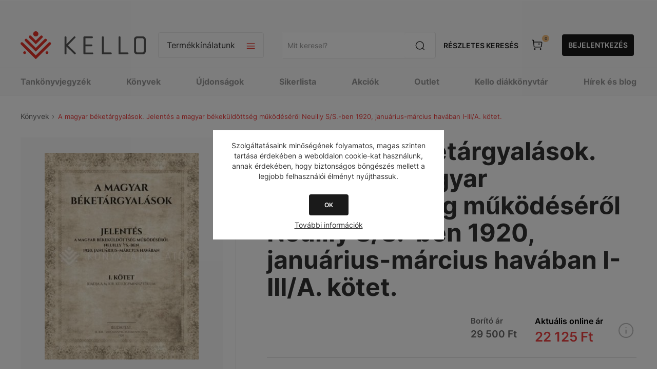

--- FILE ---
content_type: text/html; charset=utf-8
request_url: https://webshop.kello.hu/a-magyar-beketargyalasok-jelentes-a-magyar-bekekuldottseg-mukodeserol-neuilly-ss-ben-1920-januarius-marcius-havaban-i-iiia-kotet
body_size: 44198
content:
<!DOCTYPE html><html lang="hu" dir="ltr" class="html-product-details-page"><head><title>A magyar béketárgyalások. Jelentés a magyar békeküldöttség működéséről Neuilly S/S.-ben 1920, januárius-március havában I-III/A. kötet.-KELLO Online könyvesbolt</title><meta charset="UTF-8"><meta name="description" content="Vásárold meg a(z) &#34;A magyar béketárgyalások. Jelentés a magyar békeküldöttség működéséről Neuilly S/S.-ben 1920, januárius-március havában I-III/A. kötet.&#34; című könyvet a KELLO Webáruházban. Egyszerűen, online, gyors kiszállítással."><meta name="keywords" content=""><meta name="generator" content="nopCommerce"><meta name="viewport" content="width=device-width, initial-scale=1.0, minimum-scale=1.0, maximum-scale=2.0"><link href="https://fonts.googleapis.com/css?family=Open+Sans:400,300,700&amp;display=swap" rel="stylesheet"><script async src="https://www.googletagmanager.com/gtag/js?id=AW-11099863744"></script><script>function gtag(){dataLayer.push(arguments)}window.dataLayer=window.dataLayer||[];gtag("js",new Date);gtag("config","AW-11099863744")</script><script>!function(n,t,i,r,u,f,e){n.fbq||(u=n.fbq=function(){u.callMethod?u.callMethod.apply(u,arguments):u.queue.push(arguments)},n._fbq||(n._fbq=u),u.push=u,u.loaded=!0,u.version="2.0",u.queue=[],f=t.createElement(i),f.async=!0,f.src=r,e=t.getElementsByTagName(i)[0],e.parentNode.insertBefore(f,e))}(window,document,"script","https://connect.facebook.net/en_US/fbevents.js");fbq("init","1115897936492834");fbq("track","PageView")</script><noscript><img height="1" width="1" style="display:none" src="https://www.facebook.com/tr?id=1115897936492834&amp;ev=PageView&amp;noscript=1"></noscript><meta property="og:type" content="product"><meta property="og:title" content="A magyar béketárgyalások. Jelentés a magyar békeküldöttség működéséről Neuilly S/S.-ben 1920, januárius-március havában I-III/A. kötet."><meta property="og:description" content="Vásárold meg a(z) &#34;A magyar béketárgyalások. Jelentés a magyar békeküldöttség működéséről Neuilly S/S.-ben 1920, januárius-március havában I-III/A. kötet.&#34; című könyvet a KELLO Webáruházban. Egyszerűen, online, gyors kiszállítással."><meta property="og:image" content="https://cdn.kello.hu/webshop/images/300/fs01//20230406150007/K3001078078.jpg"><meta property="og:image:url" content="https://cdn.kello.hu/webshop/images/300/fs01//20230406150007/K3001078078.jpg"><meta property="og:url" content="https://webshop.kello.hu/a-magyar-beketargyalasok-jelentes-a-magyar-bekekuldottseg-mukodeserol-neuilly-ss-ben-1920-januarius-marcius-havaban-i-iiia-kotet"><meta property="og:site_name" content="KELLO Webáruház"><meta property="twitter:card" content="summary"><meta property="twitter:site" content="KELLO Webáruház"><meta property="twitter:title" content="A magyar béketárgyalások. Jelentés a magyar békeküldöttség működéséről Neuilly S/S.-ben 1920, januárius-március havában I-III/A. kötet."><meta property="twitter:description" content="Vásárold meg a(z) &#34;A magyar béketárgyalások. Jelentés a magyar békeküldöttség működéséről Neuilly S/S.-ben 1920, januárius-március havában I-III/A. kötet.&#34; című könyvet a KELLO Webáruházban. Egyszerűen, online, gyors kiszállítással."><meta property="twitter:image" content="https://cdn.kello.hu/webshop/images/300/fs01//20230406150007/K3001078078.jpg"><meta property="twitter:url" content="https://webshop.kello.hu/a-magyar-beketargyalasok-jelentes-a-magyar-bekekuldottseg-mukodeserol-neuilly-ss-ben-1920-januarius-marcius-havaban-i-iiia-kotet"><link rel="stylesheet" href="/Plugins/SevenSpikes.Core/Styles/perfect-scrollbar.min.css?v=gHTlk44S_RlCSK8zi-hrGssbqXU"><link rel="stylesheet" href="/Themes/Pavilion/Content/css/styles.css?v=PkKH2f_53rvc7oh669QYPRsKRAA"><link rel="stylesheet" href="/Themes/Pavilion/Content/css/mobile.css?v=Oqtk8QPb16QE5akhL2mYUqe8YJg"><link rel="stylesheet" href="/Themes/Pavilion/Content/css/480.css?v=HqPF623P_hcPI8ab2MXqZ9dS0OA"><link rel="stylesheet" href="/Themes/Pavilion/Content/css/768.css?v=Xk9oFYUI7stf-jt9eqPoKUKoaXM"><link rel="stylesheet" href="/Themes/Pavilion/Content/css/1024.css?v=2Idsrr-Qz24BSvFT6igGeKu5CY0"><link rel="stylesheet" href="/Themes/Pavilion/Content/css/1280.css?v=BNWQXUoWqgjFI9DORI2tp3Uk-cY"><link rel="stylesheet" href="/Plugins/Allwin.Kello.Core/Themes/Pavilion/Content/css/_old/kello_old.css?v=9NwlZ24cTSKRfrvjmQen-RXE7wM"><link rel="stylesheet" href="/Plugins/Allwin.Kello.Core/Themes/Pavilion/Content/css/kello_core.css?v=-NkWIX44nfU1kTeTolU476o6-sw"><link rel="stylesheet" href="/Plugins/Allwin.Kello.Core/Themes/Pavilion/Content/scripts/intl-tel-input/intlTelInput.min.css?v=1Ey1pkL_L87ypcaUWheU06z6EVY"><link rel="stylesheet" href="/lib_npm/magnific-popup/magnific-popup.css?v=9FVHVnzJJ-iqGZGZjjywOIOruIM"><link rel="stylesheet" href="/Plugins/SevenSpikes.Nop.Plugins.MegaMenu/Themes/Pavilion/Content/MegaMenu.css?v=f1OoukFZUXng9YDOznVwnGXp-Dk"><link rel="stylesheet" href="/Plugins/SevenSpikes.Nop.Plugins.AjaxCart/Themes/Pavilion/Content/ajaxCart.css?v=R0qhgyWFlJ3T4zG2Bk53QaxBm98"><link rel="stylesheet" href="/Themes/Pavilion/Content/css/theme.custom-1.css?v=PFqA9k6UiMbcreQe-UDxP31OZYA"><link rel="stylesheet" href="/Plugins/Allwin.Payments.SimplePay/Content/css/PaymentsSimplePay.css?v=m4_9LPmwqDIE11nSAuxZvW2e6Y8"><script type="application/ld+json">{"@context":"http://schema.org/","@type":"Product","name":"A magyar béketárgyalások. Jelentés a magyar békeküldöttség működéséről Neuilly S/S.-ben 1920, januárius-március havában I-III/A. kötet.","image":"https://cdn.kello.hu/webshop/images/o/fs01//20230406150007/K3001078078.jpg","description":"Az első világháború elvesztése maga után vonta az Osztrák-Magyar Monarchia felbomlását is, ám a kortársak közül csak kevesen gondolták, hogy a birodalom széthullása a Magyar királyság területi integritását is veszélybe fogja sodorni. A trianoni béke aztán mindenkit kijózanított, s hiába tárták adatgazdag dokumentumaikat a szövetséges nagyhatalmak elé a magyar kormány akkori képviselői, a határokat addigra már meghúzták, a döntést véglegesítették. A jelen négykötetes mű a magyar kormány és a magyar tudományos élet első reakciója a sokk után: az akkori Belügyminisztérium jóvoltából sajtó alá rendezett kötetek a magyar tárgyalódelegáció jegyzeteit, dokumentumait, a felszólalások és hozzászólások rögzített szövegét foglalja magában.","sku":"272662","productID":"272662","offers":{"@type":"Offer","price":"22125.00","priceValidUntil":"2027-01-20","priceCurrency":"HUF","url":"https://webshop.kello.hu/a-magyar-beketargyalasok-jelentes-a-magyar-bekekuldottseg-mukodeserol-neuilly-ss-ben-1920-januarius-marcius-havaban-i-iiia-kotet","itemCondition":"https://schema.org/NewCondition","availability":"http://schema.org/InStock","seller":{"@type":"Organization","name":"KELLO Webáruház","url":"https://webshop.kello.hu/","logo":"https://webshop.kello.hu/Themes/Pavilion/Content/images/logo.png"}}}</script><script type="application/ld+json">{"@context":"http://schema.org/","@type":"BreadcrumbList","itemListElement":[{"@type":"ListItem","position":"1","item":{"@id":"https://webshop.kello.hu/konyv","name":"KÖNYVEK"}}]}</script><script async src="https://www.googletagmanager.com/gtag/js?id=G-3PYLBCTJ7T"></script><script>function gtag(){dataLayer.push(arguments)}window.dataLayer=window.dataLayer||[];gtag("js",new Date);gtag("config","G-3PYLBCTJ7T")</script><script async src="https://www.googletagmanager.com/gtag/js?id=UA-40639608-2"></script><script>function gtag(){dataLayer.push(arguments)}window.dataLayer=window.dataLayer||[];gtag("js",new Date);gtag("config","UA-40639608-2")</script><link rel="canonical" href="https://webshop.kello.hu/a-magyar-beketargyalasok-jelentes-a-magyar-bekekuldottseg-mukodeserol-neuilly-ss-ben-1920-januarius-marcius-havaban-i-iiia-kotet"><link rel="shortcut icon" href="/icons/icons_0/favicon.ico"><script src="/lib_npm/jquery/jquery.min.js?v=Dyja2Vhom7NK01SI-4IRqch6Ydk"></script><script src="/lib_npm/jquery-validation/jquery.validate.min.js?v=13ZJp_-tTbC-TL0Lh1Tp-BNUKdg"></script><script src="/lib_npm/jquery-validation-unobtrusive/jquery.validate.unobtrusive.min.js?v=OiT7lcAZGTdbOpieRnaaQvghdws"></script><script src="/lib_npm/jquery-ui-dist/jquery-ui.min.js?v=Bd0fAgfUKAqq8bQ2vj6Q3kakJT4"></script><script src="/lib_npm/jquery-migrate/jquery-migrate.min.js?v=OVIJ_fB3r8qMncOuuXeakc8LUKA"></script><body class="kello_root product-details-page-body"><input name="__RequestVerificationToken" type="hidden" value="CfDJ8KFFWBNS7PVJmy6DMAqfi9FHMmwNAPMadmIUMDUVcrVqvjADn445kryX1OPl9BXBGNg_n0SWLZ-2PhcbYppnva8qx0Vsx-kUf2Uu6CoG6-s6E3ho4Y6e_VzASUBNPghKg7nOrJKqpHDGTr-d3b7zs_k"><div class="ajax-loading-block-window" style="display:none"></div><div id="dialog-notifications-success" title="Értesítés" style="display:none"></div><div id="dialog-notifications-error" title="Hiba" style="display:none"></div><div id="dialog-notifications-warning" title="Figyelmeztetés" style="display:none"></div><div id="bar-notification" class="bar-notification-container" data-close="Zárja"></div><!--[if lte IE 8]><div style="clear:both;height:59px;text-align:center;position:relative"><a href="http://www.microsoft.com/windows/internet-explorer/default.aspx" target="_blank"> <img src="/Themes/Pavilion/Content/img/ie_warning.jpg" height="42" width="820" alt="You are using an outdated browser. For a faster, safer browsing experience, upgrade for free today."> </a></div><![endif]--><style>@media screen and (max-width:1440px){#left-side-banner,#right-side-banner{display:none}}@media screen and (min-width:100rem){#left-side-banner{background-image:url('https://webshop.kello.hu/images/thumbs/0347029_KELLO_oldalsobanner_560x1440_bal.png')}#right-side-banner{background-image:url('https://webshop.kello.hu/images/thumbs/0347033_KELLO_oldalsobanner_560x1440_jobb.png')}}@media screen and (min-width:1981px) and (max-width:2048px){#left-side-banner{background-image:url('https://webshop.kello.hu/images/thumbs/0347030_KELLO_oldalsobanner_305x1440_bal.png')}#right-side-banner{background-image:url('https://webshop.kello.hu/images/thumbs/0347034_KELLO_oldalsobanner_305x1440_jobb.png')}}@media screen and (min-width:1601px) and (max-width:1980px){#left-side-banner{background-image:url('https://webshop.kello.hu/images/thumbs/0347031_KELLO_oldalsobanner_270x1440_bal.png')}#right-side-banner{background-image:url('https://webshop.kello.hu/images/thumbs/0347035_KELLO_oldalsobanner_270x1440_jobb.png')}}@media screen and (min-width:1441px) and (max-width:1600px){#left-side-banner{background-image:url('https://webshop.kello.hu/images/thumbs/0347032_KELLO_oldalsobanner_80x1440_bal.png')}#right-side-banner{background-image:url('https://webshop.kello.hu/images/thumbs/0347036_KELLO_oldalsobanner_80x1440_jobb.png')}}</style><div class="master-wrapper-page has-side-banner"><a target="_blank" class="side-banner" href="konyv" id="left-side-banner"></a> <a target="_blank" class="side-banner" href="konyv" id="right-side-banner"></a><div class="header kello_header"><div class="header-upper"><div class="center"></div></div><div class="header-middle"><div class="center"><div class="menu-title"><span>Menu</span></div><div class="header-logo"><a href="/" class="logo"> <img alt="KELLO Webáruház" src="/plugins/allwin.kello.core/Themes/Pavilion/Content/img/kello_logo.svg"> </a></div><div class="header-menu-parent"><div class="header-menu categories-in-side-panel"><div class="close-menu"><span>Vissza</span></div><input type="hidden" value="false" id="isRtlEnabled"><ul class="top-menu"><li><a href="/">Főoldal</a><li class="root-category-items"><a href="/karacsonyra-hangolodva-30">KÖNYVEK 30% KEDVEZMÉNNYEL</a><li class="root-category-items"><a class="with-subcategories" href="/tankonyvjegyzek">TANKÖNYVJEGYZÉK</a><div class="plus-button"></div><div class="sublist-wrap"><ul class="sublist"><li class="back-button"><span>Vissza</span><li class="root-category-items"><a class="with-subcategories" href="/tankonyvjegyzek-1-osztaly">1. OSZTÁLY</a><div class="plus-button"></div><div class="sublist-wrap"><ul class="sublist"><li class="back-button"><span>Vissza</span><li class="root-category-items"><a href="/tankonyvjegyzek-1-osztaly-angol">ANGOL</a><li class="root-category-items"><a href="/tankonyvjegyzek-1-osztaly-egyeb-tantargy">EGYÉB TANTÁRGY</a><li class="root-category-items"><a href="/tankonyvjegyzek-1-osztaly-enek-zene">ÉNEK-ZENE</a><li class="root-category-items"><a href="/tankonyvjegyzek-1-osztaly-hit-es-erkolcstan-etika">HIT ÉS ERKÖLCSTAN, ETIKA</a><li class="root-category-items"><a href="/tankonyvjegyzek-1-osztaly-kepessegfejleszto-sakk">KÉPESSÉGFEJLESZTŐ SAKK</a><li class="root-category-items"><a href="/tankonyvjegyzek-1-osztaly-magyar-nyelv-es-irodalom">MAGYAR NYELV ÉS IRODALOM</a><li class="root-category-items"><a href="/tankonyvjegyzek-1-osztaly-matematika">MATEMATIKA</a><li class="root-category-items"><a href="/tankonyvjegyzek-1-osztaly-nemet">NÉMET</a><li class="root-category-items"><a href="/tankonyvjegyzek-1-osztaly-nemzetisegi">NEMZETISÉGI</a><li class="root-category-items"><a href="/tankonyvjegyzek-1-osztaly-sajatos-nevelesi-igenyu">SAJÁTOS NEVELÉSI IGÉNYŰ</a><li class="root-category-items"><a href="/tankonyvjegyzek-1-osztaly-technika-es-tervezes">TECHNIKA ÉS TERVEZÉS</a></ul></div><li class="root-category-items"><a class="with-subcategories" href="/tankonyvjegyzek-2-osztaly">2. OSZTÁLY</a><div class="plus-button"></div><div class="sublist-wrap"><ul class="sublist"><li class="back-button"><span>Vissza</span><li class="root-category-items"><a href="/tankonyvjegyzek-2-osztaly-angol">ANGOL</a><li class="root-category-items"><a href="/tankonyvjegyzek-2-osztaly-egyeb-tantargy">EGYÉB TANTÁRGY</a><li class="root-category-items"><a href="/tankonyvjegyzek-2-osztaly-enek-zene">ÉNEK-ZENE</a><li class="root-category-items"><a href="/tankonyvjegyzek-2-osztaly-hit-es-erkolcstan-etika">HIT ÉS ERKÖLCSTAN, ETIKA</a><li class="root-category-items"><a href="/tankonyvjegyzek-2-osztaly-kepessegfejleszto-sakk">KÉPESSÉGFEJLESZTŐ SAKK</a><li class="root-category-items"><a href="/tankonyvjegyzek-2-osztaly-magyar-nyelv-es-irodalom">MAGYAR NYELV ÉS IRODALOM</a><li class="root-category-items"><a href="/tankonyvjegyzek-2-osztaly-matematika">MATEMATIKA</a><li class="root-category-items"><a href="/tankonyvjegyzek-2-osztaly-nemet">NÉMET</a><li class="root-category-items"><a href="/tankonyvjegyzek-2-osztaly-nemzetisegi">NEMZETISÉGI</a><li class="root-category-items"><a href="/tankonyvjegyzek-2-osztaly-sajatos-nevelesi-igenyu">SAJÁTOS NEVELÉSI IGÉNYŰ</a><li class="root-category-items"><a href="/tankonyvjegyzek-2-osztaly-technika-es-tervezes">TECHNIKA ÉS TERVEZÉS</a></ul></div><li class="root-category-items"><a class="with-subcategories" href="/tankonyvjegyzek-3-osztaly">3. OSZTÁLY</a><div class="plus-button"></div><div class="sublist-wrap"><ul class="sublist"><li class="back-button"><span>Vissza</span><li class="root-category-items"><a href="/tankonyvjegyzek-3-osztaly-angol">ANGOL</a><li class="root-category-items"><a href="/tankonyvjegyzek-3-osztaly-digitalis-kultura">DIGITÁLIS KULTÚRA</a><li class="root-category-items"><a href="/tankonyvjegyzek-3-osztaly-egyeb-tantargy">EGYÉB TANTÁRGY</a><li class="root-category-items"><a href="/tankonyvjegyzek-3-osztaly-enek-zene">ÉNEK-ZENE</a><li class="root-category-items"><a href="/tankonyvjegyzek-3-osztaly-hit-es-erkolcstan-etika">HIT ÉS ERKÖLCSTAN, ETIKA</a><li class="root-category-items"><a href="/tankonyvjegyzek-3-osztaly-kepessegfejleszto-sakk">KÉPESSÉGFEJLESZTŐ SAKK</a><li class="root-category-items"><a href="/tankonyvjegyzek-3-osztaly-kornyezetismeret">KÖRNYEZETISMERET</a><li class="root-category-items"><a href="/tankonyvjegyzek-3-osztaly-magyar-nyelv-es-irodalom">MAGYAR NYELV ÉS IRODALOM</a><li class="root-category-items"><a href="/tankonyvjegyzek-3-osztaly-matematika">MATEMATIKA</a><li class="root-category-items"><a href="/tankonyvjegyzek-3-osztaly-nemet">NÉMET</a><li class="root-category-items"><a href="/tankonyvjegyzek-3-osztaly-nemzetisegi">NEMZETISÉGI</a><li class="root-category-items"><a href="/tankonyvjegyzek-3-osztaly-sajatos-nevelesi-igenyu">SAJÁTOS NEVELÉSI IGÉNYŰ</a><li class="root-category-items"><a href="/tankonyvjegyzek-3-osztaly-technika-es-tervezes">TECHNIKA ÉS TERVEZÉS</a></ul></div><li class="root-category-items"><a class="with-subcategories" href="/tankonyvjegyzek-4-osztaly">4. OSZTÁLY</a><div class="plus-button"></div><div class="sublist-wrap"><ul class="sublist"><li class="back-button"><span>Vissza</span><li class="root-category-items"><a href="/tankonyvjegyzek-4-osztaly-angol">ANGOL</a><li class="root-category-items"><a href="/tankonyvjegyzek-4-osztaly-digitalis-kultura">DIGITÁLIS KULTÚRA</a><li class="root-category-items"><a href="/tankonyvjegyzek-4-osztaly-egyeb-tantargy">EGYÉB TANTÁRGY</a><li class="root-category-items"><a href="/tankonyvjegyzek-4-osztaly-enek-zene">ÉNEK-ZENE</a><li class="root-category-items"><a href="/tankonyvjegyzek-4-osztaly-hit-es-erkolcstan-etika">HIT ÉS ERKÖLCSTAN, ETIKA</a><li class="root-category-items"><a href="/tankonyvjegyzek-4-osztaly-kepessegfejleszto-sakk">KÉPESSÉGFEJLESZTŐ SAKK</a><li class="root-category-items"><a href="/tankonyvjegyzek-4-osztaly-kornyezetismeret">KÖRNYEZETISMERET</a><li class="root-category-items"><a href="/tankonyvjegyzek-4-osztaly-magyar-nyelv-es-irodalom">MAGYAR NYELV ÉS IRODALOM</a><li class="root-category-items"><a href="/tankonyvjegyzek-4-osztaly-matematika">MATEMATIKA</a><li class="root-category-items"><a href="/tankonyvjegyzek-4-osztaly-nemet">NÉMET</a><li class="root-category-items"><a href="/tankonyvjegyzek-4-osztaly-nemzetisegi">NEMZETISÉGI</a><li class="root-category-items"><a href="/tankonyvjegyzek-4-osztaly-sajatos-nevelesi-igenyu">SAJÁTOS NEVELÉSI IGÉNYŰ</a><li class="root-category-items"><a href="/tankonyvjegyzek-4-osztaly-technika-es-tervezes">TECHNIKA ÉS TERVEZÉS</a></ul></div><li class="root-category-items"><a class="with-subcategories" href="/tankonyvjegyzek-5-osztaly">5. OSZTÁLY</a><div class="plus-button"></div><div class="sublist-wrap"><ul class="sublist"><li class="back-button"><span>Vissza</span><li class="root-category-items"><a href="/tankonyvjegyzek-5-osztaly-angol">ANGOL</a><li class="root-category-items"><a href="/tankonyvjegyzek-5-osztaly-biologia">BIOLÓGIA</a><li class="root-category-items"><a href="/tankonyvjegyzek-5-osztaly-digitalis-kultura">DIGITÁLIS KULTÚRA</a><li class="root-category-items"><a href="/tankonyvjegyzek-5-osztaly-drama-es-szinhaz">DRÁMA ÉS SZÍNHÁZ</a><li class="root-category-items"><a href="/tankonyvjegyzek-5-osztaly-egyeb-tantargy">EGYÉB TANTÁRGY</a><li class="root-category-items"><a href="/tankonyvjegyzek-5-osztaly-enek-zene">ÉNEK-ZENE</a><li class="root-category-items"><a href="/tankonyvjegyzek-5-osztaly-francia">FRANCIA</a><li class="root-category-items"><a href="/tankonyvjegyzek-5-osztaly-hit-es-erkolcstan-etika">HIT ÉS ERKÖLCSTAN, ETIKA</a><li class="root-category-items"><a href="/tankonyvjegyzek-5-osztaly-magyar-nyelv-es-irodalom">MAGYAR NYELV ÉS IRODALOM</a><li class="root-category-items"><a href="/tankonyvjegyzek-5-osztaly-matematika">MATEMATIKA</a><li class="root-category-items"><a href="/tankonyvjegyzek-5-osztaly-nemet">NÉMET</a><li class="root-category-items"><a href="/tankonyvjegyzek-5-osztaly-nemzetisegi">NEMZETISÉGI</a><li class="root-category-items"><a href="/tankonyvjegyzek-5-osztaly-sajatos-nevelesi-igenyu">SAJÁTOS NEVELÉSI IGÉNYŰ</a><li class="root-category-items"><a href="/tankonyvjegyzek-5-osztaly-technika-es-tervezes">TECHNIKA ÉS TERVEZÉS</a><li class="root-category-items"><a href="/tankonyvjegyzek-5-osztaly-termeszettudomany">TERMÉSZETTUDOMÁNY</a><li class="root-category-items"><a href="/tankonyvjegyzek-5-osztaly-tortenelem">TÖRTÉNELEM</a></ul></div><li class="root-category-items"><a class="with-subcategories" href="/tankonyvjegyzek-6-osztaly">6. OSZTÁLY</a><div class="plus-button"></div><div class="sublist-wrap"><ul class="sublist"><li class="back-button"><span>Vissza</span><li class="root-category-items"><a href="/tankonyvjegyzek-6-osztaly-angol">ANGOL</a><li class="root-category-items"><a href="/tankonyvjegyzek-6-osztaly-biologia">BIOLÓGIA</a><li class="root-category-items"><a href="/tankonyvjegyzek-6-osztaly-digitalis-kultura">DIGITÁLIS KULTÚRA</a><li class="root-category-items"><a href="/tankonyvjegyzek-6-osztaly-drama-es-szinhaz">DRÁMA ÉS SZÍNHÁZ</a><li class="root-category-items"><a href="/tankonyvjegyzek-6-osztaly-egyeb-tantargy">EGYÉB TANTÁRGY</a><li class="root-category-items"><a href="/tankonyvjegyzek-6-osztaly-enek-zene">ÉNEK-ZENE</a><li class="root-category-items"><a href="/tankonyvjegyzek-6-osztaly-francia">FRANCIA</a><li class="root-category-items"><a href="/tankonyvjegyzek-6-osztaly-hit-es-erkolcstan-etika">HIT ÉS ERKÖLCSTAN, ETIKA</a><li class="root-category-items"><a href="/tankonyvjegyzek-6-osztaly-hon-es-nepismeret">HON- ÉS NÉPISMERET</a><li class="root-category-items"><a href="/tankonyvjegyzek-6-osztaly-magyar-nyelv-es-irodalom">MAGYAR NYELV ÉS IRODALOM</a><li class="root-category-items"><a href="/tankonyvjegyzek-6-osztaly-matematika">MATEMATIKA</a><li class="root-category-items"><a href="/tankonyvjegyzek-6-osztaly-nemet">NÉMET</a><li class="root-category-items"><a href="/tankonyvjegyzek-6-osztaly-nemzetisegi">NEMZETISÉGI</a><li class="root-category-items"><a href="/tankonyvjegyzek-6-osztaly-sajatos-nevelesi-igenyu">SAJÁTOS NEVELÉSI IGÉNYŰ</a><li class="root-category-items"><a href="/tankonyvjegyzek-6-osztaly-technika-es-tervezes">TECHNIKA ÉS TERVEZÉS</a><li class="root-category-items"><a href="/tankonyvjegyzek-6-osztaly-termeszettudomany">TERMÉSZETTUDOMÁNY</a><li class="root-category-items"><a href="/tankonyvjegyzek-6-osztaly-tortenelem">TÖRTÉNELEM</a></ul></div><li class="root-category-items"><a class="with-subcategories" href="/tankonyvjegyzek-7-osztaly">7. OSZTÁLY</a><div class="plus-button"></div><div class="sublist-wrap"><ul class="sublist"><li class="back-button"><span>Vissza</span><li class="root-category-items"><a href="/tankonyvjegyzek-7-osztaly-angol">ANGOL</a><li class="root-category-items"><a href="/tankonyvjegyzek-7-osztaly-biologia">BIOLÓGIA</a><li class="root-category-items"><a href="/tankonyvjegyzek-7-osztaly-digitalis-kultura">DIGITÁLIS KULTÚRA</a><li class="root-category-items"><a href="/tankonyvjegyzek-7-osztaly-drama-es-szinhaz">DRÁMA ÉS SZÍNHÁZ</a><li class="root-category-items"><a href="/tankonyvjegyzek-7-osztaly-egyeb-tantargy">EGYÉB TANTÁRGY</a><li class="root-category-items"><a href="/tankonyvjegyzek-7-osztaly-enek-zene">ÉNEK-ZENE</a><li class="root-category-items"><a href="/tankonyvjegyzek-7-osztaly-fizika">FIZIKA</a><li class="root-category-items"><a href="/tankonyvjegyzek-7-osztaly-foldrajz">FÖLDRAJZ</a><li class="root-category-items"><a href="/tankonyvjegyzek-7-osztaly-francia">FRANCIA</a><li class="root-category-items"><a href="/tankonyvjegyzek-7-osztaly-hit-es-erkolcstan-etika">HIT ÉS ERKÖLCSTAN, ETIKA</a><li class="root-category-items"><a href="/tankonyvjegyzek-7-osztaly-kemia">KÉMIA</a><li class="root-category-items"><a href="/tankonyvjegyzek-7-osztaly-latin">LATIN</a><li class="root-category-items"><a href="/tankonyvjegyzek-7-osztaly-magyar-nyelv-es-irodalom">MAGYAR NYELV ÉS IRODALOM</a><li class="root-category-items"><a href="/tankonyvjegyzek-7-osztaly-matematika">MATEMATIKA</a><li class="root-category-items"><a href="/tankonyvjegyzek-7-osztaly-nemet">NÉMET</a><li class="root-category-items"><a href="/tankonyvjegyzek-7-osztaly-nemzetisegi">NEMZETISÉGI</a><li class="root-category-items"><a href="/tankonyvjegyzek-7-osztaly-olasz">OLASZ</a><li class="root-category-items"><a href="/tankonyvjegyzek-7-osztaly-orosz">OROSZ</a><li class="root-category-items"><a href="/tankonyvjegyzek-7-osztaly-sajatos-nevelesi-igenyu">SAJÁTOS NEVELÉSI IGÉNYŰ</a><li class="root-category-items"><a href="/tankonyvjegyzek-7-osztaly-spanyol">SPANYOL</a><li class="root-category-items"><a href="/tankonyvjegyzek-7-osztaly-technika-es-tervezes">TECHNIKA ÉS TERVEZÉS</a><li class="root-category-items"><a href="/tankonyvjegyzek-7-osztaly-termeszettudomany">TERMÉSZETTUDOMÁNY</a><li class="root-category-items"><a href="/tankonyvjegyzek-7-osztaly-tortenelem">TÖRTÉNELEM</a></ul></div><li class="root-category-items"><a class="with-subcategories" href="/tankonyvjegyzek-8-osztaly">8. OSZTÁLY</a><div class="plus-button"></div><div class="sublist-wrap"><ul class="sublist"><li class="back-button"><span>Vissza</span><li class="root-category-items"><a href="/tankonyvjegyzek-8-osztaly-allampolgari-ismeretek">ÁLLAMPOLGÁRI ISMERETEK</a><li class="root-category-items"><a href="/tankonyvjegyzek-8-osztaly-angol">ANGOL</a><li class="root-category-items"><a href="/tankonyvjegyzek-8-osztaly-biologia">BIOLÓGIA</a><li class="root-category-items"><a href="/tankonyvjegyzek-8-osztaly-digitalis-kultura">DIGITÁLIS KULTÚRA</a><li class="root-category-items"><a href="/tankonyvjegyzek-8-osztaly-drama-es-szinhaz">DRÁMA ÉS SZÍNHÁZ</a><li class="root-category-items"><a href="/tankonyvjegyzek-8-osztaly-egyeb-tantargy">EGYÉB TANTÁRGY</a><li class="root-category-items"><a href="/tankonyvjegyzek-8-osztaly-enek-zene">ÉNEK-ZENE</a><li class="root-category-items"><a href="/tankonyvjegyzek-8-osztaly-fizika">FIZIKA</a><li class="root-category-items"><a href="/tankonyvjegyzek-8-osztaly-foldrajz">FÖLDRAJZ</a><li class="root-category-items"><a href="/tankonyvjegyzek-8-osztaly-francia">FRANCIA</a><li class="root-category-items"><a href="/tankonyvjegyzek-8-osztaly-hit-es-erkolcstan-etika">HIT ÉS ERKÖLCSTAN, ETIKA</a><li class="root-category-items"><a href="/tankonyvjegyzek-8-osztaly-kemia">KÉMIA</a><li class="root-category-items"><a href="/tankonyvjegyzek-8-osztaly-latin">LATIN</a><li class="root-category-items"><a href="/tankonyvjegyzek-8-osztaly-magyar-nyelv-es-irodalom">MAGYAR NYELV ÉS IRODALOM</a><li class="root-category-items"><a href="/tankonyvjegyzek-8-osztaly-matematika">MATEMATIKA</a><li class="root-category-items"><a href="/tankonyvjegyzek-8-osztaly-nemet">NÉMET</a><li class="root-category-items"><a href="/tankonyvjegyzek-8-osztaly-nemzetisegi">NEMZETISÉGI</a><li class="root-category-items"><a href="/tankonyvjegyzek-8-osztaly-olasz">OLASZ</a><li class="root-category-items"><a href="/tankonyvjegyzek-8-osztaly-orosz">OROSZ</a><li class="root-category-items"><a href="/tankonyvjegyzek-8-osztaly-sajatos-nevelesi-igenyu">SAJÁTOS NEVELÉSI IGÉNYŰ</a><li class="root-category-items"><a href="/tankonyvjegyzek-8-osztaly-spanyol">SPANYOL</a><li class="root-category-items"><a href="/tankonyvjegyzek-8-osztaly-termeszettudomany">TERMÉSZETTUDOMÁNY</a><li class="root-category-items"><a href="/tankonyvjegyzek-8-osztaly-tortenelem">TÖRTÉNELEM</a></ul></div><li class="root-category-items"><a class="with-subcategories" href="/tankonyvjegyzek-9-osztaly">9. OSZTÁLY</a><div class="plus-button"></div><div class="sublist-wrap"><ul class="sublist"><li class="back-button"><span>Vissza</span><li class="root-category-items"><a href="/tankonyvjegyzek-9-osztaly-allampolgari-ismeretek">ÁLLAMPOLGÁRI ISMERETEK</a><li class="root-category-items"><a href="/tankonyvjegyzek-9-osztaly-angol">ANGOL</a><li class="root-category-items"><a href="/tankonyvjegyzek-9-osztaly-biologia">BIOLÓGIA</a><li class="root-category-items"><a href="/tankonyvjegyzek-9-osztaly-digitalis-kultura">DIGITÁLIS KULTÚRA</a><li class="root-category-items"><a href="/tankonyvjegyzek-9-osztaly-drama-es-szinhaz">DRÁMA ÉS SZÍNHÁZ</a><li class="root-category-items"><a href="/tankonyvjegyzek-9-osztaly-egyeb-tantargy">EGYÉB TANTÁRGY</a><li class="root-category-items"><a href="/tankonyvjegyzek-9-osztaly-enek-zene">ÉNEK-ZENE</a><li class="root-category-items"><a href="/tankonyvjegyzek-9-osztaly-fizika">FIZIKA</a><li class="root-category-items"><a href="/tankonyvjegyzek-9-osztaly-foldrajz">FÖLDRAJZ</a><li class="root-category-items"><a href="/tankonyvjegyzek-9-osztaly-francia">FRANCIA</a><li class="root-category-items"><a href="/tankonyvjegyzek-9-osztaly-hit-es-erkolcstan-etika">HIT ÉS ERKÖLCSTAN, ETIKA</a><li class="root-category-items"><a href="/tankonyvjegyzek-9-osztaly-honvedelem">HONVÉDELEM</a><li class="root-category-items"><a href="/tankonyvjegyzek-9-osztaly-japan">JAPÁN</a><li class="root-category-items"><a href="/tankonyvjegyzek-9-osztaly-kemia">KÉMIA</a><li class="root-category-items"><a href="/tankonyvjegyzek-9-osztaly-latin">LATIN</a><li class="root-category-items"><a href="/tankonyvjegyzek-9-osztaly-magyar-nyelv-es-irodalom">MAGYAR NYELV ÉS IRODALOM</a><li class="root-category-items"><a href="/tankonyvjegyzek-9-osztaly-matematika">MATEMATIKA</a><li class="root-category-items"><a href="/tankonyvjegyzek-9-osztaly-nemet">NÉMET</a><li class="root-category-items"><a href="/tankonyvjegyzek-9-osztaly-nemzetisegi">NEMZETISÉGI</a><li class="root-category-items"><a href="/tankonyvjegyzek-9-osztaly-olasz">OLASZ</a><li class="root-category-items"><a href="/tankonyvjegyzek-9-osztaly-orosz">OROSZ</a><li class="root-category-items"><a href="/tankonyvjegyzek-9-osztaly-sajatos-nevelesi-igenyu">SAJÁTOS NEVELÉSI IGÉNYŰ</a><li class="root-category-items"><a href="/tankonyvjegyzek-9-osztaly-spanyol">SPANYOL</a><li class="root-category-items"><a href="/tankonyvjegyzek-9-osztaly-szakkepzes">SZAKKÉPZÉS</a><li class="root-category-items"><a href="/tankonyvjegyzek-9-osztaly-termeszettudomany">TERMÉSZETTUDOMÁNY</a><li class="root-category-items"><a href="/tankonyvjegyzek-9-osztaly-tortenelem">TÖRTÉNELEM</a></ul></div><li class="root-category-items"><a class="with-subcategories" href="/tankonyvjegyzek-10-osztaly">10. OSZTÁLY</a><div class="plus-button"></div><div class="sublist-wrap"><ul class="sublist"><li class="back-button"><span>Vissza</span><li class="root-category-items"><a href="/tankonyvjegyzek-10-osztaly-allampolgari-ismeretek">ÁLLAMPOLGÁRI ISMERETEK</a><li class="root-category-items"><a href="/tankonyvjegyzek-10-osztaly-angol">ANGOL</a><li class="root-category-items"><a href="/tankonyvjegyzek-10-osztaly-biologia">BIOLÓGIA</a><li class="root-category-items"><a href="/tankonyvjegyzek-10-osztaly-digitalis-kultura">DIGITÁLIS KULTÚRA</a><li class="root-category-items"><a href="/tankonyvjegyzek-10-osztaly-drama-es-szinhaz">DRÁMA ÉS SZÍNHÁZ</a><li class="root-category-items"><a href="/tankonyvjegyzek-10-osztaly-egyeb-tantargy">EGYÉB TANTÁRGY</a><li class="root-category-items"><a href="/tankonyvjegyzek-2024-25-10-osztaly-enek-zene">ÉNEK-ZENE</a><li class="root-category-items"><a href="/tankonyvjegyzek-10-osztaly-fizika">FIZIKA</a><li class="root-category-items"><a href="/tankonyvjegyzek-10-osztaly-foldrajz">FÖLDRAJZ</a><li class="root-category-items"><a href="/tankonyvjegyzek-10-osztaly-francia">FRANCIA</a><li class="root-category-items"><a href="/tankonyvjegyzek-10-osztaly-hit-es-erkolcstan-etika">HIT ÉS ERKÖLCSTAN, ETIKA</a><li class="root-category-items"><a href="/tankonyvjegyzek-10-osztaly-honvedelem">HONVÉDELEM</a><li class="root-category-items"><a href="/tankonyvjegyzek-10-osztaly-japan">JAPÁN</a><li class="root-category-items"><a href="/tankonyvjegyzek-10-osztaly-kemia">KÉMIA</a><li class="root-category-items"><a href="/tankonyvjegyzek-10-osztaly-latin">LATIN</a><li class="root-category-items"><a href="/tankonyvjegyzek-10-osztaly-magyar-nyelv-es-irodalom">MAGYAR NYELV ÉS IRODALOM</a><li class="root-category-items"><a href="/tankonyvjegyzek-10-osztaly-matematika">MATEMATIKA</a><li class="root-category-items"><a href="/tankonyvjegyzek-10-osztaly-nemet">NÉMET</a><li class="root-category-items"><a href="/tankonyvjegyzek-10-osztaly-nemzetisegi">NEMZETISÉGI</a><li class="root-category-items"><a href="/tankonyvjegyzek-10-osztaly-olasz">OLASZ</a><li class="root-category-items"><a href="/tankonyvjegyzek-10-osztaly-orosz">OROSZ</a><li class="root-category-items"><a href="/tankonyvjegyzek-10-osztaly-sajatos-nevelesi-igenyu">SAJÁTOS NEVELÉSI IGÉNYŰ</a><li class="root-category-items"><a href="/tankonyvjegyzek-10-osztaly-spanyol">SPANYOL</a><li class="root-category-items"><a href="/tankonyvjegyzek-10-osztaly-szakkepzes">SZAKKÉPZÉS</a><li class="root-category-items"><a href="/tankonyvjegyzek-10-osztaly-termeszettudomany">TERMÉSZETTUDOMÁNY</a><li class="root-category-items"><a href="/tankonyvjegyzek-10-osztaly-tortenelem">TÖRTÉNELEM</a></ul></div><li class="root-category-items"><a class="with-subcategories" href="/tankonyvjegyzek-11-osztaly">11. OSZTÁLY</a><div class="plus-button"></div><div class="sublist-wrap"><ul class="sublist"><li class="back-button"><span>Vissza</span><li class="root-category-items"><a href="/tankonyvjegyzek-11-osztaly-angol">ANGOL</a><li class="root-category-items"><a href="/tankonyvjegyzek-11-osztaly-biologia">BIOLÓGIA</a><li class="root-category-items"><a href="/tankonyvjegyzek-11-osztaly-digitalis-kultura">DIGITÁLIS KULTÚRA</a><li class="root-category-items"><a href="/tankonyvjegyzek-11-osztaly-drama-es-szinhaz">DRÁMA ÉS SZÍNHÁZ</a><li class="root-category-items"><a href="/tankonyvjegyzek-11-osztaly-egyeb-tantargy">EGYÉB TANTÁRGY</a><li class="root-category-items"><a href="/tankonyvjegyzek-11-osztaly-enek-zene">ÉNEK-ZENE</a><li class="root-category-items"><a href="/tankonyvjegyzek-11-osztaly-fizika">FIZIKA</a><li class="root-category-items"><a href="/tankonyvjegyzek-11-osztaly-foldrajz">FÖLDRAJZ</a><li class="root-category-items"><a href="/tankonyvjegyzek-11-osztaly-francia">FRANCIA</a><li class="root-category-items"><a href="/tankonyvjegyzek-11-osztaly-hit-es-erkolcstan-etika">HIT ÉS ERKÖLCSTAN, ETIKA</a><li class="root-category-items"><a href="/tankonyvjegyzek-11-osztaly-honvedelem">HONVÉDELEM</a><li class="root-category-items"><a href="/tankonyvjegyzek-11-osztaly-japan">JAPÁN</a><li class="root-category-items"><a href="/tankonyvjegyzek-11-osztaly-kemia">KÉMIA</a><li class="root-category-items"><a href="/tankonyvjegyzek-11-osztaly-latin">LATIN</a><li class="root-category-items"><a href="/tankonyvjegyzek-11-osztaly-magyar-nyelv-es-irodalom">MAGYAR NYELV ÉS IRODALOM</a><li class="root-category-items"><a href="/tankonyvjegyzek-11-osztaly-matematika">MATEMATIKA</a><li class="root-category-items"><a href="/tankonyvjegyzek-11-osztaly-nemet">NÉMET</a><li class="root-category-items"><a href="/tankonyvjegyzek-11-osztaly-nemzetisegi">NEMZETISÉGI</a><li class="root-category-items"><a href="/tankonyvjegyzek-11-osztaly-olasz">OLASZ</a><li class="root-category-items"><a href="/tankonyvjegyzek-11-osztaly-orosz">OROSZ</a><li class="root-category-items"><a href="/tankonyvjegyzek-11-osztaly-sajatos-nevelesi-igenyu">SAJÁTOS NEVELÉSI IGÉNYŰ</a><li class="root-category-items"><a href="/tankonyvjegyzek-11-osztaly-spanyol">SPANYOL</a><li class="root-category-items"><a href="/tankonyvjegyzek-11-osztaly-szakkepzes">SZAKKÉPZÉS</a><li class="root-category-items"><a href="/tankonyvjegyzek-11-osztaly-termeszettudomany">TERMÉSZETTUDOMÁNY</a><li class="root-category-items"><a href="/tankonyvjegyzek-11-osztaly-tortenelem">TÖRTÉNELEM</a></ul></div><li class="root-category-items"><a class="with-subcategories" href="/tankonyvjegyzek-12-osztaly">12. OSZTÁLY</a><div class="plus-button"></div><div class="sublist-wrap"><ul class="sublist"><li class="back-button"><span>Vissza</span><li class="root-category-items"><a href="/tankonyvjegyzek-12-osztaly-allampolgari-ismeretek">ÁLLAMPOLGÁRI ISMERETEK</a><li class="root-category-items"><a href="/tankonyvjegyzek-12-osztaly-angol">ANGOL</a><li class="root-category-items"><a href="/tankonyvjegyzek-12-osztaly-biologia">BIOLÓGIA</a><li class="root-category-items"><a href="/tankonyvjegyzek-12-osztaly-drama-es-szinhaz">DRÁMA ÉS SZÍNHÁZ</a><li class="root-category-items"><a href="/tankonyvjegyzek-12-osztaly-egyeb-tantargy">EGYÉB TANTÁRGY</a><li class="root-category-items"><a href="/tankonyvjegyzek-12-osztaly-enek-zene">ÉNEK-ZENE</a><li class="root-category-items"><a href="/tankonyvjegyzek-12-osztaly-fizika">FIZIKA</a><li class="root-category-items"><a href="/tankonyvjegyzek-12-osztaly-foldrajz">FÖLDRAJZ</a><li class="root-category-items"><a href="/tankonyvjegyzek-12-osztaly-francia">FRANCIA</a><li class="root-category-items"><a href="/tankonyvjegyzek-12-osztaly-hit-es-erkolcstan-etika">HIT ÉS ERKÖLCSTAN, ETIKA</a><li class="root-category-items"><a href="/tankonyvjegyzek-12-osztaly-honvedelem">HONVÉDELEM</a><li class="root-category-items"><a href="/tankonyvjegyzek-12-osztaly-japan">JAPÁN</a><li class="root-category-items"><a href="/tankonyvjegyzek-12-osztaly-kemia">KÉMIA</a><li class="root-category-items"><a href="/tankonyvjegyzek-12-osztaly-latin">LATIN</a><li class="root-category-items"><a href="/tankonyvjegyzek-12-osztaly-magyar-nyelv-es-irodalom">MAGYAR NYELV ÉS IRODALOM</a><li class="root-category-items"><a href="/tankonyvjegyzek-12-osztaly-matematika">MATEMATIKA</a><li class="root-category-items"><a href="/tankonyvjegyzek-12-osztaly-nemet">NÉMET</a><li class="root-category-items"><a href="/tankonyvjegyzek-12-osztaly-nemzetisegi">NEMZETISÉGI</a><li class="root-category-items"><a href="/tankonyvjegyzek-12-osztaly-olasz">OLASZ</a><li class="root-category-items"><a href="/tankonyvjegyzek-12-osztaly-orosz">OROSZ</a><li class="root-category-items"><a href="/tankonyvjegyzek-12-osztaly-sajatos-nevelesi-igenyu">SAJÁTOS NEVELÉSI IGÉNYŰ</a><li class="root-category-items"><a href="/tankonyvjegyzek-12-osztaly-spanyol">SPANYOL</a><li class="root-category-items"><a href="/tankonyvjegyzek-12-osztaly-szakkepzes">SZAKKÉPZÉS</a><li class="root-category-items"><a href="/tankonyvjegyzek-12-osztaly-tortenelem">TÖRTÉNELEM</a></ul></div><li class="root-category-items"><a class="with-subcategories" href="/tankonyvjegyzek-egyeb-osztaly">EGYÉB OSZTÁLY</a><div class="plus-button"></div><div class="sublist-wrap"><ul class="sublist"><li class="back-button"><span>Vissza</span><li class="root-category-items"><a href="/tankonyvjegyzek-egyeb-osztaly-angol">ANGOL</a><li class="root-category-items"><a href="/tankonyvjegyzek-egyeb-osztaly-biologia">BIOLÓGIA</a><li class="root-category-items"><a href="/tankonyvjegyzek-egyeb-osztaly-francia">FRANCIA</a><li class="root-category-items"><a href="/tankonyvjegyzek-egyeb-osztaly-hit-es-erkolcstan-etika">HIT ÉS ERKÖLCSTAN, ETIKA</a><li class="root-category-items"><a href="/tankonyvjegyzek-egyeb-osztaly-latin">LATIN</a><li class="root-category-items"><a href="/tankonyvjegyzek-egyeb-osztaly-nemet">NÉMET</a><li class="root-category-items"><a href="/tankonyvjegyzek-egyeb-osztaly-orosz">OROSZ</a><li class="root-category-items"><a href="/tankonyvjegyzek-egyeb-osztaly-szakkepzes">SZAKKÉPZÉS</a></ul></div></ul></div><li class="root-category-items"><a class="with-subcategories" href="/ajanlott-olvasmanyok">AJÁNLOTT OLVASMÁNYOK</a><div class="plus-button"></div><div class="sublist-wrap"><ul class="sublist"><li class="back-button"><span>Vissza</span><li class="root-category-items"><a href="/ajanlott-olvasmanyok-1-osztaly">1. OSZTÁLY</a><li class="root-category-items"><a href="/ajanlott-olvasmanyok-2-osztaly">2. OSZTÁLY</a><li class="root-category-items"><a href="/ajanlott-olvasmanyok-3-osztaly">3. OSZTÁLY</a><li class="root-category-items"><a href="/ajanlott-olvasmanyok-4-osztaly">4. OSZTÁLY</a><li class="root-category-items"><a href="/ajanlott-olvasmanyok-5-osztaly">5. OSZTÁLY</a><li class="root-category-items"><a href="/ajanlott-olvasmanyok-6-osztaly">6. OSZTÁLY</a><li class="root-category-items"><a href="/ajanlott-olvasmanyok-7-osztaly">7. OSZTÁLY</a><li class="root-category-items"><a href="/ajanlott-olvasmanyok-8-osztaly">8. OSZTÁLY</a><li class="root-category-items"><a href="/ajanlott-olvasmanyok-9-osztaly">9. OSZTÁLY</a><li class="root-category-items"><a href="/ajanlott-olvasmanyok-10-osztaly">10. OSZTÁLY</a><li class="root-category-items"><a href="/ajanlott-olvasmanyok-11-osztaly">11. OSZTÁLY</a><li class="root-category-items"><a href="/ajanlott-olvasmanyok-12-osztaly">12. OSZTÁLY</a></ul></div><li class="root-category-items"><a class="with-subcategories" href="/akciok">AKCIÓK</a><div class="plus-button"></div><div class="sublist-wrap"><ul class="sublist"><li class="back-button"><span>Vissza</span><li class="root-category-items"><a class="with-subcategories" href="/akciok-ujevi-konyvakcio">ÚJÉVI KÖNYVAKCIÓ</a><div class="plus-button"></div><div class="sublist-wrap"><ul class="sublist"><li class="back-button"><span>Vissza</span><li class="root-category-items"><a href="/akciok-ujevi-konyvakcio-ezoteria-magia-okkultizmus">EZOTÉRIA, MÁGIA, OKKULTIZMUS</a><li class="root-category-items"><a href="/akciok-ujevi-konyvakcio-gasztronomiai-es-szakacskonyvek">GASZTRONÓMIAI ÉS SZAKÁCSKÖNYVEK</a><li class="root-category-items"><a href="/akciok-ujevi-konyvakcio-gyermek-es-ifjusagi-konyvek">GYERMEK- ÉS IFJÚSÁGI KÖNYVEK</a><li class="root-category-items"><a href="/akciok-ujevi-konyvakcio-idegen-nyelvu-konyvek">IDEGEN NYELVŰ KÖNYVEK</a><li class="root-category-items"><a href="/akciok-ujevi-konyvakcio-ismeretterjeszto-konyvek">ISMERETTERJESZTŐ KÖNYVEK</a><li class="root-category-items"><a href="/akciok-ujevi-konyvakcio-magyar-szepirodalom">MAGYAR SZÉPIRODALOM</a><li class="root-category-items"><a href="/akciok-ujevi-konyvakcio-muvelodestortenet-muveszeti-konyvek-neprajz">MŰVELŐDÉSTÖRTÉNET, MŰVÉSZETI KÖNYVEK, NÉPRAJZ</a><li class="root-category-items"><a href="/akciok-ujevi-konyvakcio-szorakoztato-irodalom">SZÓRAKOZTATÓ IRODALOM</a><li class="root-category-items"><a href="/akciok-ujevi-konyvakcio-tankonyv-nyelvkonyvek-szotar">TANKÖNYV, NYELVKÖNYVEK, SZÓTÁR</a><li class="root-category-items"><a href="/akciok-ujevi-konyvakcio-tortenelmi-konyvek">TÖRTÉNELMI KÖNYVEK</a><li class="root-category-items"><a href="/akciok-ujevi-konyvakcio-versek">VERSEK</a><li class="root-category-items"><a href="/akciok-ujevi-konyvakcio-vilagirodalom">VILÁGIRODALOM</a></ul></div><li class="root-category-items"><a href="/akciok-mery-ratio-kiado-kedvezmenyes-ajanlata">MÉRY RATIO KIADÓ KEDVEZMÉNYES AJÁNLATA</a><li class="root-category-items"><a href="/akciok-mora-konyvakcio">MÓRA KÖNYVAKCIÓ</a><li class="root-category-items"><a href="/akciok-cddvd-kiarusitas">CD/DVD KIÁRUSÍTÁS</a><li class="root-category-items"><a class="with-subcategories" href="/akciok-outlet">OUTLET</a><div class="plus-button"></div><div class="sublist-wrap"><ul class="sublist"><li class="back-button"><span>Vissza</span><li class="root-category-items"><a href="/akciok-outlet-500-ft-alatt">500 FT ALATT</a><li class="root-category-items"><a href="/akciok-outlet-500-ft-999-ft">500 FT - 999 FT</a><li class="root-category-items"><a href="/akciok-outlet-1000-ft-1499-ft">1000 FT - 1499 FT</a><li class="root-category-items"><a href="/akciok-outlet-1500-ft-1999-ft">1500 FT - 1999 FT</a><li class="root-category-items"><a href="/akciok-outlet-2000-ft-felett">2000 FT FELETT</a></ul></div></ul></div><li class="root-category-items"><a href="/bookr-kids-mesetar">BOOKR KIDS MESETÁR</a><li class="root-category-items"><a class="with-subcategories" href="/erettsegi-felkeszito-konyvek">ÉRETTSÉGI FELKÉSZÍTŐ KÖNYVEK</a><div class="plus-button"></div><div class="sublist-wrap"><ul class="sublist"><li class="back-button"><span>Vissza</span><li class="root-category-items"><a href="/erettsegi-felkeszito-konyvek-angol-nyelv">ANGOL NYELV</a><li class="root-category-items"><a href="/erettsegi-felkeszito-konyvek-biologia">BIOLÓGIA</a><li class="root-category-items"><a href="/erettsegi-felkeszito-konyvek-fizika">FIZIKA</a><li class="root-category-items"><a href="/erettsegi-felkeszito-konyvek-foldrajz">FÖLDRAJZ</a><li class="root-category-items"><a href="/erettsegi-felkeszito-konyvek-informatika">INFORMATIKA</a><li class="root-category-items"><a href="/erettsegi-felkeszito-konyvek-kemia">KÉMIA</a><li class="root-category-items"><a href="/erettsegi-felkeszito-konyvek-magyar-nyelv-es-irodalom">MAGYAR NYELV ÉS IRODALOM</a><li class="root-category-items"><a href="/erettsegi-felkeszito-konyvek-matematika">MATEMATIKA</a><li class="root-category-items"><a href="/erettsegi-felkeszito-konyvek-nemet-nyelv">NÉMET NYELV</a><li class="root-category-items"><a href="/erettsegi-felkeszito-konyvek-tortenelem">TÖRTÉNELEM</a><li class="root-category-items"><a href="/erettsegi-felkeszito-konyvek-tovabbi-nyelvek">TOVÁBBI NYELVEK</a><li class="root-category-items"><a href="/erettsegi-felkeszito-konyvek-tovabbi-tantargyak">TOVÁBBI TANTÁRGYAK</a><li class="root-category-items"><a href="/erettsegi-felkeszito-konyvek-francia-nyelv">FRANCIA NYELV</a></ul></div><li class="root-category-items"><a class="with-subcategories" href="/fejleszto-konyvek">FEJLESZTŐ KÖNYVEK</a><div class="plus-button"></div><div class="sublist-wrap"><ul class="sublist"><li class="back-button"><span>Vissza</span><li class="root-category-items"><a href="/fejleszto-kiadvanyok-ovodai">ÓVODAI</a><li class="root-category-items"><a href="/fejleszto-kiadvanyok-iskolai">ISKOLAI </a><li class="root-category-items"><a href="/fejleszto-konyvek-keszsegfejleszto-konyvek">KÉSZSÉGFEJLESZTŐ KÖNYVEK</a><li class="root-category-items"><a href="/fejleszto-kiadvanyok-hivokepek-szemleltetok">HÍVÓKÉPEK, SZEMLÉLTETŐK</a><li class="root-category-items"><a class="with-subcategories" href="/fejleszto-kiadvanyok-tanulokartya">TANULÓKÁRTYA</a><div class="plus-button"></div><div class="sublist-wrap"><ul class="sublist"><li class="back-button"><span>Vissza</span><li class="root-category-items"><a href="/fejleszto-kiadvanyok-tanulokartya-egyeb">EGYÉB</a><li class="root-category-items"><a href="/fejleszto-kiadvanyok-tanulokartya-idegen-nyelvu">IDEGEN NYELVŰ</a></ul></div><li class="root-category-items"><a href="/fejleszto-konyvek-nyelvkincstar-sorozat">NYELVKINCSTÁR-SOROZAT</a></ul></div><li class="root-category-items"><a href="/hamarosan-rendelheto">HAMAROSAN RENDELHETŐ</a><li class="root-category-items"><a href="/hangoskonyv">HANGOSKÖNYV</a><li class="root-category-items"><a href="/jatekok">JÁTÉKOK</a><li class="root-category-items"><a class="with-subcategories" href="/konyv">KÖNYVEK</a><div class="plus-button"></div><div class="sublist-wrap"><ul class="sublist"><li class="back-button"><span>Vissza</span><li class="root-category-items"><a href="/konyv-album">ALBUM</a><li class="root-category-items"><a href="/konyvek-ezoteria-spiritualis-konyvek">EZOTERIKUS ÉS SPIRITUÁLIS KÖNYVEK</a><li class="root-category-items"><a href="/konyvek-elfestett-konyvek">ÉLFESTETT KÖNYVEK</a><li class="root-category-items"><a href="/konyv-film">FILM</a><li class="root-category-items"><a class="with-subcategories" href="/konyvek-gasztronomia-es-szakacskonyvek">GASZTRONÓMIA ÉS SZAKÁCSKÖNYVEK</a><div class="plus-button"></div><div class="sublist-wrap"><ul class="sublist"><li class="back-button"><span>Vissza</span><li class="root-category-items"><a class="with-subcategories" href="/konyvek-gasztronomia-es-szakacskonyvek-eletmod-konyvek">ÉLETMÓD KÖNYVEK</a><div class="plus-button"></div><div class="sublist-wrap"><ul class="sublist"><li class="back-button"><span>Vissza</span><li class="root-category-items"><a href="/konyvek-gasztronomia-es-szakacskonyvek-eletmod-konyvek-egeszseges-taplalkozas-konyvek">EGÉSZSÉGES TÁPLÁLKOZÁS KÖNYVEK</a><li class="root-category-items"><a href="/konyvek-gasztronomia-es-szakacskonyvek-eletmod-konyvek-specialis-eletmod-konyvek">SPECIÁLIS ÉLETMÓD KÖNYVEK</a></ul></div><li class="root-category-items"><a href="/konyvek-gasztronomia-es-szakacskonyvek-gasztronomiai-konyvek">GASZTRONÓMIAI KÖNYVEK</a><li class="root-category-items"><a class="with-subcategories" href="/konyvek-gasztronomia-es-szakacskonyvek-szakacskonyvek">SZAKÁCSKÖNYVEK</a><div class="plus-button"></div><div class="sublist-wrap"><ul class="sublist"><li class="back-button"><span>Vissza</span><li class="root-category-items"><a href="/konyvek-gasztronomia-es-szakacskonyvek-szakacskonyvek-dietas-konyvek">DIÉTÁS KÖNYVEK</a><li class="root-category-items"><a href="/konyvek-gasztronomia-es-szakacskonyvek-szakacskonyvek-gyerek-szakacskonyv-hozzataplalas-konyv">GYEREK SZAKÁCSKÖNYV, HOZZÁTÁPLÁLÁS KÖNYV</a><li class="root-category-items"><a href="/konyvek-gasztronomia-es-szakacskonyvek-szakacskonyvek-mentes-konyvek">MENTES KÖNYVEK</a><li class="root-category-items"><a href="/konyvek-gasztronomia-es-szakacskonyvek-szakacskonyvek-szakacskonyv-receptes-konyvek">SZAKÁCSKÖNYV, RECEPTES KÖNYVEK</a><li class="root-category-items"><a href="/konyvek-gasztronomia-es-szakacskonyvek-szakacskonyvek-vegetarianus-es-vegan-szakacskonyvek">VEGETÁRIÁNUS ÉS VEGÁN SZAKÁCSKÖNYVEK</a></ul></div></ul></div><li class="root-category-items"><a class="with-subcategories" href="/konyv-gyerekkonyv">GYEREKKÖNYV</a><div class="plus-button"></div><div class="sublist-wrap"><ul class="sublist"><li class="back-button"><span>Vissza</span><li class="root-category-items"><a class="with-subcategories" href="/konyvek-gyerekkonyv-0-2-eves-gyerekeknek-ajanlott-konyvek">0-2 ÉVES GYEREKEKNEK AJÁNLOTT KÖNYVEK</a><div class="plus-button"></div><div class="sublist-wrap"><ul class="sublist"><li class="back-button"><span>Vissza</span><li class="root-category-items"><a href="/konyvek-gyerekkonyv-0-2-eves-gyerekeknek-ajanlott-konyvek-babakonyv">BABAKÖNYV</a><li class="root-category-items"><a href="/konyvek-gyerekkonyv-0-2-eves-gyerekeknek-ajanlott-konyvek-mesekonyv-2-eveseknek">MESEKÖNYV 2 ÉVESEKNEK</a></ul></div><li class="root-category-items"><a href="/konyv-gyerekkonyv-3-6-eves">3-6 ÉVES GYEREKEKNEK AJÁNLOTT KÖNYVEK</a><li class="root-category-items"><a href="/konyv-gyerekkonyv-7-10-eves">7-10 ÉVES GYEREKEKNEK AJÁNLOTT KÖNYVEK</a><li class="root-category-items"><a href="/konyvek-gyerekkonyv-bongeszok">BÖNGÉSZŐK</a><li class="root-category-items"><a href="/konyvek-gyerekkonyv-erzekenyito-mesekonyvek">ÉRZÉKENYÍTŐ MESEKÖNYVEK</a><li class="root-category-items"><a href="/konyv-gyerekkonyv-foglalkoztato">FOGLALKOZTATÓ</a><li class="root-category-items"><a href="/konyvek-gyerekkonyv-karacsonyi-mesekonyv">KARÁCSONYI MESEKÖNYV</a><li class="root-category-items"><a href="/konyv-gyerekkonyv-kepeskonyv">KÉPESKÖNYV</a><li class="root-category-items"><a class="with-subcategories" href="/konyv-gyerekkonyv-mesekonyv">MESEKÖNYV</a><div class="plus-button"></div><div class="sublist-wrap"><ul class="sublist"><li class="back-button"><span>Vissza</span><li class="root-category-items"><a href="/konyvek-gyerekkonyv-mesekonyv-allatmesek">ÁLLATOS MESEKÖNYV</a><li class="root-category-items"><a href="/konyvek-gyerekkonyv-mesekonyv-klasszikus-mesek">KLASSZIKUS MESÉK</a><li class="root-category-items"><a href="/konyvek-gyerekkonyv-mesekonyv-kortars-mesek">KORTÁRS MESÉK</a><li class="root-category-items"><a href="/konyvek-gyerekkonyv-mesekonyv-magyar-mesekonyvek">MAGYAR MESEKÖNYVEK</a><li class="root-category-items"><a href="/konyvek-gyerekkonyv-mesekonyv-mesegyujtemenyek">MESEGYŰJTEMÉNYEK</a><li class="root-category-items"><a href="/konyvek-gyerekkonyv-mesekonyv-tundermesekonyvek">TÜNDÉRMESEKÖNYVEK</a></ul></div><li class="root-category-items"><a href="/konyvek-gyerekkonyv-montessori-konyvek">MONTESSORI KÖNYVEK</a><li class="root-category-items"><a href="/konyvek-gyerekkonyv-zenelo-konyvek">ZENÉLŐ KÖNYVEK</a></ul></div><li class="root-category-items"><a href="/konyvek-gyermeknevelesi-konyvek">GYERMEKNEVELÉSI KÖNYVEK</a><li class="root-category-items"><a href="/konyv-hangoskonyv">HANGOSKÖNYVEK</a><li class="root-category-items"><a class="with-subcategories" href="/konyvek-hobbi-szabadido">HOBBI, SZABADIDŐ</a><div class="plus-button"></div><div class="sublist-wrap"><ul class="sublist"><li class="back-button"><span>Vissza</span><li class="root-category-items"><a href="/konyv-hobbi-egyeb">EGYÉB HOBBI KÖNYVEK</a><li class="root-category-items"><a href="/konyv-hobbi-epitkezes-felujitas">ÉPÍTKEZÉS, FELÚJÍTÁS</a><li class="root-category-items"><a href="/konyv-hobbi-foto">FOTÓ</a><li class="root-category-items"><a href="/konyv-hobbi-horgaszat">HORGÁSZAT</a><li class="root-category-items"><a href="/konyv-hobbi-lakberendezes">LAKBERENDEZÉS</a></ul></div><li class="root-category-items"><a class="with-subcategories" href="/konyv-idegen-nyelvu">IDEGEN NYELVŰ KÖNYV</a><div class="plus-button"></div><div class="sublist-wrap"><ul class="sublist"><li class="back-button"><span>Vissza</span><li class="root-category-items"><a href="/konyv-idegen-nyelvu-konyv-angol">ANGOL NYELVŰ KÖNYVEK</a><li class="root-category-items"><a href="/konyv-idegen-nyelvu-konyv-francia">FRANCIA NYELVŰ KÖNYVEK</a><li class="root-category-items"><a href="/konyv-idegen-nyelvu-konyv-nemet">NÉMET NYELVŰ KÖNYVEK</a><li class="root-category-items"><a href="/konyv-idegen-nyelvu-konyv-olasz">OLASZ NYELVŰ KÖNYVEK</a><li class="root-category-items"><a href="/konyv-idegen-nyelvu-konyv-skandinav-nyelvek">SKANDINÁV NYELVEK</a><li class="root-category-items"><a href="/konyv-idegen-nyelvu-konyv-spanyol">SPANYOL NYELVŰ KÖNYVEK</a><li class="root-category-items"><a href="/konyv-idegen-nyelvu-konyv-szlav-nyelvek">SZLÁV NYELVEK</a><li class="root-category-items"><a href="/konyv-idegen-nyelvu-konyv-tovabbi-nyelvek">TOVÁBBI NYELVEK</a></ul></div><li class="root-category-items"><a class="with-subcategories" href="/konyv-ifjusagi-konyv">IFJÚSÁGI KÖNYV</a><div class="plus-button"></div><div class="sublist-wrap"><ul class="sublist"><li class="back-button"><span>Vissza</span><li class="root-category-items"><a href="/konyv-ifjusagi-konyv-11-14-eves">11-14 ÉVES</a><li class="root-category-items"><a href="/konyv-ifjusagi-konyv-15-ev-felett">15 ÉV FELETT</a><li class="root-category-items"><a href="/konyv-ifjusagi-konyv-tudastar">TUDÁSTÁR</a></ul></div><li class="root-category-items"><a class="with-subcategories" href="/konyv-ismeretterjeszto">ISMERETTERJESZTŐ KÖNYVEK</a><div class="plus-button"></div><div class="sublist-wrap"><ul class="sublist"><li class="back-button"><span>Vissza</span><li class="root-category-items"><a href="/konyv-ismeretterjeszto-allat-es-novenyvilag">ÁLLATOS ÉS NÖVÉNY KÖNYVEK</a><li class="root-category-items"><a href="/konyvek-ismeretterjeszto-atlasz">ATLASZ</a><li class="root-category-items"><a href="/konyv-ismeretterjeszto-boraszat">BORÁSZAT</a><li class="root-category-items"><a href="/konyv-ismeretterjeszto-egeszseg-eletvezetes">EGÉSZSÉGES ÉLETMÓD, ÉLETVEZETÉS</a><li class="root-category-items"><a href="/konyv-ismeretterjeszto-egyeb">EGYÉB ISMERETTERJESZTŐ KÖNYVEK</a><li class="root-category-items"><a href="/konyv-ismeretterjeszto-epiteszet">ÉPÍTÉSZET</a><li class="root-category-items"><a href="/konyv-ismeretterjeszto-gyerekeknek">GYEREKEKNEK</a><li class="root-category-items"><a href="/konyv-ismeretterjeszto-informatika">INFORMATIKAI KÖNYVEK</a><li class="root-category-items"><a href="/konyvek-ismeretterjeszto-mesterseges-intelligencia">MESTERSÉGES INTELLIGENCIA KÖNYVEK</a><li class="root-category-items"><a href="/konyv-ismeretterjeszto-oktatas">OKTATÁS</a><li class="root-category-items"><a href="/konyv-ismeretterjeszto-pedagogia">PEDAGÓGIA KÖNYVEK</a><li class="root-category-items"><a href="/konyv-ismeretterjeszto-pszichologiai-konyvek">PSZICHOLÓGIAI KÖNYVEK</a><li class="root-category-items"><a href="/konyv-ismeretterjeszto-sport">SPORT KÖNYVEK</a><li class="root-category-items"><a href="/konyv-ismeretterjeszto-szepseg-divat">SZÉPSÉG, DIVAT</a><li class="root-category-items"><a href="/konyv-ismeretterjeszto-szinhaz">SZÍNHÁZ</a><li class="root-category-items"><a href="/konyv-ismeretterjeszto-tortenelem">TÖRTÉNELMI KÖNYVEK</a><li class="root-category-items"><a href="/konyv-ismeretterjeszto-tudomanytortenet">TUDOMÁNYTÖRTÉNET</a><li class="root-category-items"><a href="/konyv-ismeretterjeszto-utazas-terkep">UTAZÁS, TÉRKÉP</a><li class="root-category-items"><a href="/konyv-ismeretterjeszto-zene">ZENE</a></ul></div><li class="root-category-items"><a href="/konyv-jatek">JÁTÉK</a><li class="root-category-items"><a href="/konyv-lexikon-kezikonyv">LEXIKON, KÉZIKÖNYV</a><li class="root-category-items"><a class="with-subcategories" href="/konyv-muveszet">MŰVÉSZET</a><div class="plus-button"></div><div class="sublist-wrap"><ul class="sublist"><li class="back-button"><span>Vissza</span><li class="root-category-items"><a href="/konyv-muveszet-iparmuveszet">IPARMŰVÉSZET</a><li class="root-category-items"><a href="/konyv-muveszet-kepzomuveszet">KÉPZŐMŰVÉSZET</a><li class="root-category-items"><a href="/konyv-muveszet-szobraszat">SZOBRÁSZAT</a><li class="root-category-items"><a href="/konyv-muveszet-tanc">TÁNC</a><li class="root-category-items"><a href="/konyv-muveszet-egyeb">EGYÉB MŰVÉSZETI KÖNYVEK</a></ul></div><li class="root-category-items"><a class="with-subcategories" href="/konyv-nyelvkonyv">NYELVKÖNYV</a><div class="plus-button"></div><div class="sublist-wrap"><ul class="sublist"><li class="back-button"><span>Vissza</span><li class="root-category-items"><a href="/konyvek-nyelvkonyv-angol-nyelv">ANGOL NYELV</a><li class="root-category-items"><a href="/konyvek-nyelvkonyv-egyeb-nyelv">EGYÉB NYELV</a><li class="root-category-items"><a href="/konyvek-nyelvkonyv-francia-nyelv">FRANCIA NYELV</a><li class="root-category-items"><a href="/konyvek-nyelvkonyv-hanganyag">HANGANYAG</a><li class="root-category-items"><a href="/konyvek-nyelvkonyv-konnyitett-olvasmanyok">KÖNNYÍTETT OLVASMÁNYOK</a><li class="root-category-items"><a href="/konyvek-nyelvkonyv-magyar-nyelv">MAGYAR NYELV</a><li class="root-category-items"><a href="/konyvek-nyelvkonyv-nemet-nyelv">NÉMET NYELV</a><li class="root-category-items"><a href="/konyvek-nyelvkonyv-olasz-nyelv">OLASZ NYELV</a><li class="root-category-items"><a href="/konyvek-nyelvkonyv-orosz-nyelv">OROSZ NYELV</a><li class="root-category-items"><a href="/konyvek-nyelvkonyv-spanyol-nyelv">SPANYOL NYELV</a></ul></div><li class="root-category-items"><a class="with-subcategories" href="/konyv-oktatas">OKTATÓ, TANULÁST SEGÍTŐ KÖNYVEK</a><div class="plus-button"></div><div class="sublist-wrap"><ul class="sublist"><li class="back-button"><span>Vissza</span><li class="root-category-items"><a href="/konyvek-oktatas-pedagogiai-konyvek">PEDAGÓGIAI KÖNYVEK</a></ul></div><li class="root-category-items"><a href="/konyv-onfejleszto-konyv">ÖNFEJLESZTŐ KÖNYV</a><li class="root-category-items"><a class="with-subcategories" href="/konyv-szepirodalom">SZÉPIRODALOM</a><div class="plus-button"></div><div class="sublist-wrap"><ul class="sublist"><li class="back-button"><span>Vissza</span><li class="root-category-items"><a href="/konyv-szepirodalom-antologia">ANTOLÓGIA</a><li class="root-category-items"><a href="/konyv-szepirodalom-bolcselet">BÖLCSELET</a><li class="root-category-items"><a href="/konyv-szepirodalom-egyeb">EGYÉB SZÉPIRODALMI KÖNYVEK</a><li class="root-category-items"><a class="with-subcategories" href="/konyv-szepirodalom-fantasy-sci-fi">FANTASY, SCI-FI</a><div class="plus-button"></div><div class="sublist-wrap"><ul class="sublist"><li class="back-button"><span>Vissza</span><li class="root-category-items"><a href="/konyvek-szepirodalom-fantasy-sci-fi-egyeb-fantasy-konyvek">EGYÉB FANTASY KÖNYVEK</a><li class="root-category-items"><a href="/konyvek-szepirodalom-fantasy-sci-fi-ifjusagi-fantasy">IFJÚSÁGI FANTASY KÖNYVEK</a><li class="root-category-items"><a href="/konyvek-szepirodalom-fantasy-sci-fi-romantikus-fantasy">ROMANTIKUS FANTASY KÖNYVEK</a></ul></div><li class="root-category-items"><a href="/konyv-szepirodalom-gyerekregeny">GYEREKREGÉNY</a><li class="root-category-items"><a href="/konyvek-szepirodalom-ifjusagi-regeny">IFJÚSÁGI REGÉNY</a><li class="root-category-items"><a href="/konyv-szepirodalom-kepregeny">KÉPREGÉNY</a><li class="root-category-items"><a class="with-subcategories" href="/konyv-szepirodalom-krimi-konyvek">KRIMI KÖNYVEK</a><div class="plus-button"></div><div class="sublist-wrap"><ul class="sublist"><li class="back-button"><span>Vissza</span><li class="root-category-items"><a href="/konyvek-szepirodalom-krimi-konyvek-bunugyi-regeny">BŰNÜGYI REGÉNY</a><li class="root-category-items"><a href="/konyvek-szepirodalom-krimi-konyvek-magyar-krimi">MAGYAR KRIMI</a><li class="root-category-items"><a href="/konyvek-szepirodalom-krimi-konyvek-romantikus-krimi">ROMANTIKUS KRIMI KÖNYVEK</a><li class="root-category-items"><a href="/konyvek-szepirodalom-krimi-konyvek-skandinav-krimi-konyv">SKANDINÁV KRIMI KÖNYV</a><li class="root-category-items"><a href="/konyvek-szepirodalom-krimi-konyvek-thriller">THRILLER KÖNYVEK</a></ul></div><li class="root-category-items"><a href="/konyv-szepirodalom-novella">NOVELLA</a><li class="root-category-items"><a href="/konyv-szepirodalom-proza">PRÓZA</a><li class="root-category-items"><a href="/konyv-szepirodalom-regek-es-mondak">REGÉK ÉS MONDÁK</a><li class="root-category-items"><a href="/konyv-szepirodalom-regeny">REGÉNY</a><li class="root-category-items"><a href="/konyv-szepirodalom-romantikus-konyv">ROMANTIKUS KÖNYV</a><li class="root-category-items"><a href="/konyv-szepirodalom-szinhaz-drama">SZÍNHÁZ, DRÁMA</a><li class="root-category-items"><a href="/konyvek-szepirodalom-tortenelmi-regenyek">TÖRTÉNELMI REGÉNYEK</a><li class="root-category-items"><a href="/konyv-szepirodalom-vers">VERS</a></ul></div><li class="root-category-items"><a href="/konyv-szotar">SZÓTÁR</a><li class="root-category-items"><a class="with-subcategories" href="/konyv-tarsadalomtudomany">TÁRSADALOMTUDOMÁNY</a><div class="plus-button"></div><div class="sublist-wrap"><ul class="sublist"><li class="back-button"><span>Vissza</span><li class="root-category-items"><a href="/konyv-tarsadalomtudomany-egyeb">EGYÉB TÁRSADALOMTUDOMÁNY KÖNYVEK</a><li class="root-category-items"><a href="/konyv-tarsadalomtudomany-eletrajz-interju">ÉLETRAJZI KÖNYV, INTERJÚ</a><li class="root-category-items"><a href="/konyv-tarsadalomtudomany-filozofia">FILOZÓFIA KÖNYVEK</a><li class="root-category-items"><a href="/konyv-tarsadalomtudomany-gazdasag-uzlet">GAZDASÁGI ÉS ÜZLETI KÖNYVEK</a><li class="root-category-items"><a href="/konyv-tarsadalomtudomany-hadtudomany">HADTUDOMÁNY</a><li class="root-category-items"><a href="/konyv-tarsadalomtudomany-irodalomtudomany">IRODALOMTUDOMÁNY</a><li class="root-category-items"><a href="/konyv-tarsadalomtudomany-jog">JOGI KÖNYVEK</a><li class="root-category-items"><a href="/konyv-tarsadalomtudomany-kommunikacio-media">KOMMUNIKÁCIÓ, MÉDIA</a><li class="root-category-items"><a href="/konyv-tarsadalomtudomany-neprajz">NÉPRAJZ</a><li class="root-category-items"><a href="/konyv-tarsadalomtudomany-nyelveszet">NYELVÉSZET</a><li class="root-category-items"><a href="/konyvek-tarsadalomtudomany-oktatas">OKTATÁS</a><li class="root-category-items"><a href="/konyv-tarsadalomtudomany-pedagogia">PEDAGÓGIA</a><li class="root-category-items"><a href="/konyv-tarsadalomtudomany-politika">POLITIKA</a><li class="root-category-items"><a href="/konyv-tarsadalomtudomany-pszichologia">PSZICHOLÓGIA</a><li class="root-category-items"><a href="/konyv-tarsadalomtudomany-szociologia">SZOCIOLÓGIA</a><li class="root-category-items"><a href="/konyv-tarsadalomtudomany-tortenelem">TÖRTÉNELEM</a></ul></div><li class="root-category-items"><a class="with-subcategories" href="/konyv-termeszettudomany">TERMÉSZETTUDOMÁNY</a><div class="plus-button"></div><div class="sublist-wrap"><ul class="sublist"><li class="back-button"><span>Vissza</span><li class="root-category-items"><a href="/konyv-termeszettudomany-allat-es-novenyvilag">ÁLLAT-ÉS NÖVÉNYKÖNYVEK</a><li class="root-category-items"><a href="/konyv-termeszettudomany-biologia">BIOLÓGIAI KÖNYVEK</a><li class="root-category-items"><a href="/konyv-termeszettudomany-csillagaszat">CSILLAGÁSZATI KÖNYV</a><li class="root-category-items"><a href="/konyv-termeszettudomany-egeszseg-eletvezetes">EGÉSZSÉG, ÉLETVEZETÉS</a><li class="root-category-items"><a href="/konyv-termeszettudomany-egyeb">EGYÉB TERMÉSZETTUDOMÁNYI KÖNYVEK</a><li class="root-category-items"><a href="/konyv-termeszettudomany-fizika">FIZIKA KÖNYVEK</a><li class="root-category-items"><a href="/konyv-termeszettudomany-foldrajz">FÖLDRAJZ KÖNYVEK</a><li class="root-category-items"><a href="/konyv-termeszettudomany-jog">JOG</a><li class="root-category-items"><a href="/konyv-termeszettudomany-kemia">KÉMIA KÖNYVEK</a><li class="root-category-items"><a href="/konyv-termeszettudomany-kerteszet">KERTÉSZETI KÖNYVEK</a><li class="root-category-items"><a href="/konyv-termeszettudomany-kornyezetvedelem">KÖRNYEZETVÉDELEM</a><li class="root-category-items"><a href="/konyv-termeszettudomany-matematika">MATEMATIKA KÖNYVEK</a><li class="root-category-items"><a href="/konyv-termeszettudomany-muszaki-tudomanyok">MŰSZAKI TUDOMÁNYOK</a></ul></div><li class="root-category-items"><a href="/konyv-vallas">VALLÁS</a><li class="root-category-items"><a href="/konyv-zene">ZENÉVEL KAPCSOLATOS KÖNYVEK</a></ul></div><li class="root-category-items"><a class="with-subcategories" href="/kotelezo-olvasmanyok">KÖTELEZŐ OLVASMÁNYOK</a><div class="plus-button"></div><div class="sublist-wrap"><ul class="sublist"><li class="back-button"><span>Vissza</span><li class="root-category-items"><a href="/kotelezo-olvasmanyok-1-osztaly">1. OSZTÁLY</a><li class="root-category-items"><a href="/kotelezo-olvasmanyok-2-osztaly">2. OSZTÁLY</a><li class="root-category-items"><a href="/kotelezo-olvasmanyok-3-osztaly">3. OSZTÁLY</a><li class="root-category-items"><a href="/kotelezo-olvasmanyok-4-osztaly">4. OSZTÁLY</a><li class="root-category-items"><a href="/kotelezo-olvasmanyok-5-osztaly">5. OSZTÁLY</a><li class="root-category-items"><a href="/kotelezo-olvasmanyok-6-osztaly">6. OSZTÁLY</a><li class="root-category-items"><a href="/kotelezo-olvasmanyok-7-osztaly">7. OSZTÁLY</a><li class="root-category-items"><a href="/kotelezo-olvasmanyok-8-osztaly">8. OSZTÁLY</a><li class="root-category-items"><a href="/kotelezo-olvasmanyok-9-osztaly">9. OSZTÁLY</a><li class="root-category-items"><a href="/kotelezo-olvasmanyok-10-osztaly">10. OSZTÁLY</a><li class="root-category-items"><a href="/kotelezo-olvasmanyok-11-osztaly">11. OSZTÁLY</a><li class="root-category-items"><a href="/kotelezo-olvasmanyok-12-osztaly">12. OSZTÁLY</a></ul></div><li class="root-category-items"><a class="with-subcategories" href="/nyelvvizsga-felkeszito-konyvek">NYELVVIZSGA FELKÉSZÍTŐ KÖNYVEK</a><div class="plus-button"></div><div class="sublist-wrap"><ul class="sublist"><li class="back-button"><span>Vissza</span><li class="root-category-items"><a href="/nyelvvizsga-felkeszito-konyvek-angol-nyelv">ANGOL NYELVVIZSGA </a><li class="root-category-items"><a href="/nyelvvizsga-felkeszito-konyvek-nemet-nyelv">NÉMET NYELVVIZSGA </a><li class="root-category-items"><a href="/nyelvvizsga-felkeszito-konyvek-francia-nyelv">FRANCIA NYELVVIZSGA </a><li class="root-category-items"><a href="/nyelvvizsga-felkeszito-konyvek-olasz-nyelv">OLASZ NYELVVIZSGA </a><li class="root-category-items"><a href="/nyelvvizsga-felkeszito-konyvek-spanyol-nyelv">SPANYOL NYELVVIZSGA </a></ul></div><li class="root-category-items"><a class="with-subcategories" href="/sajatos-nevelesi-igenyu-kiadvanyok">SAJÁTOS NEVELÉSI IGÉNYŰ KIADVÁNYOK</a><div class="plus-button"></div><div class="sublist-wrap"><ul class="sublist"><li class="back-button"><span>Vissza</span><li class="root-category-items"><a href="/sajatos-nevelesi-igenyu-kiadvanyok-bno-f-71">BNO F 71</a><li class="root-category-items"><a href="/sajatos-nevelesi-igenyu-kiadvanyok-bno-f-84">BNO F 84</a><li class="root-category-items"><a href="/sajatos-nevelesi-igenyu-kiadvanyok-sni-es-btmn">SNI és BTMN</a></ul></div><li class="root-category-items"><a class="with-subcategories" href="/tananyagok">TANANYAGOK</a><div class="plus-button"></div><div class="sublist-wrap"><ul class="sublist"><li class="back-button"><span>Vissza</span><li class="root-category-items"><a class="with-subcategories" href="/tananyagok-1-osztaly">1. OSZTÁLY</a><div class="plus-button"></div><div class="sublist-wrap"><ul class="sublist"><li class="back-button"><span>Vissza</span><li class="root-category-items"><a href="/tananyagok-1-osztaly-angol">ANGOL</a><li class="root-category-items"><a href="/tananyagok-1-osztaly-egyeb">EGYÉB</a><li class="root-category-items"><a href="/tananyagok-1-osztaly-enek-zene">ÉNEK-ZENE</a><li class="root-category-items"><a href="/tananyagok-1-osztaly-kornyezetismeret">KÖRNYEZETISMERET</a><li class="root-category-items"><a href="/tananyagok-1-osztaly-magyar-nyelv-es-irodalom">MAGYAR NYELV ÉS IRODALOM</a><li class="root-category-items"><a href="/tananyagok-1-osztaly-matematika">MATEMATIKA</a><li class="root-category-items"><a href="/tananyagok-1-osztaly-nemzetisegi">NEMZETISÉGI</a><li class="root-category-items"><a href="/tananyagok-1-osztaly-sajatos-nevelesi-igenyu">SAJÁTOS NEVELÉSI IGÉNYŰ</a><li class="root-category-items"><a href="/tananyagok-1-osztaly-vizualis-kultura">VIZUÁLIS KULTÚRA</a></ul></div><li class="root-category-items"><a class="with-subcategories" href="/tananyagok-2-osztaly">2. OSZTÁLY</a><div class="plus-button"></div><div class="sublist-wrap"><ul class="sublist"><li class="back-button"><span>Vissza</span><li class="root-category-items"><a href="/tananyagok-2-osztaly-angol">ANGOL</a><li class="root-category-items"><a href="/tananyagok-2-osztaly-egyeb">EGYÉB</a><li class="root-category-items"><a href="/tananyagok-2-osztaly-kornyezetismeret">KÖRNYEZETISMERET</a><li class="root-category-items"><a href="/tananyagok-2-osztaly-magyar-nyelv-es-irodalom">MAGYAR NYELV ÉS IRODALOM</a><li class="root-category-items"><a href="/tananyagok-2-osztaly-matematika">MATEMATIKA</a><li class="root-category-items"><a href="/tananyagok-2-osztaly-nemzetisegi">NEMZETISÉGI</a><li class="root-category-items"><a href="/tananyagok-2-osztaly-orosz">OROSZ</a><li class="root-category-items"><a href="/tananyagok-2-osztaly-sajatos-nevelesi-igenyu">SAJÁTOS NEVELÉSI IGÉNYŰ</a><li class="root-category-items"><a href="/tananyagok-2-osztaly-vizualis-kultura">VIZUÁLIS KULTÚRA</a></ul></div><li class="root-category-items"><a class="with-subcategories" href="/tananyagok-3-osztaly">3. OSZTÁLY</a><div class="plus-button"></div><div class="sublist-wrap"><ul class="sublist"><li class="back-button"><span>Vissza</span><li class="root-category-items"><a href="/tananyagok-3-osztaly-angol">ANGOL</a><li class="root-category-items"><a href="/tananyagok-3-osztaly-egyeb">EGYÉB</a><li class="root-category-items"><a href="/tananyagok-3-osztaly-enek-zene">ÉNEK-ZENE</a><li class="root-category-items"><a href="/tananyagok-3-osztaly-foldrajz">FÖLDRAJZ</a><li class="root-category-items"><a href="/tananyagok-3-osztaly-kornyezetismeret">KÖRNYEZETISMERET</a><li class="root-category-items"><a href="/tananyagok-3-osztaly-magyar-nyelv-es-irodalom">MAGYAR NYELV ÉS IRODALOM</a><li class="root-category-items"><a href="/tananyagok-3-osztaly-matematika">MATEMATIKA</a><li class="root-category-items"><a href="/tananyagok-3-osztaly-nemet">NÉMET</a><li class="root-category-items"><a href="/tananyagok-3-osztaly-nemzetisegi">NEMZETISÉGI</a><li class="root-category-items"><a href="/tananyagok-3-osztaly-sajatos-nevelesi-igenyu">SAJÁTOS NEVELÉSI IGÉNYŰ</a><li class="root-category-items"><a href="/tananyagok-3-osztaly-termeszetismeret">TERMÉSZETISMERET</a></ul></div><li class="root-category-items"><a class="with-subcategories" href="/tananyagok-4-osztaly">4. OSZTÁLY</a><div class="plus-button"></div><div class="sublist-wrap"><ul class="sublist"><li class="back-button"><span>Vissza</span><li class="root-category-items"><a href="/tananyagok-4-osztaly-angol">ANGOL</a><li class="root-category-items"><a href="/tananyagok-4-osztaly-egyeb">EGYÉB</a><li class="root-category-items"><a href="/tananyagok-4-osztaly-enek-zene">ÉNEK-ZENE</a><li class="root-category-items"><a href="/tananyagok-4-osztaly-foldrajz">FÖLDRAJZ</a><li class="root-category-items"><a href="/tananyagok-4-osztaly-hit-es-erkolcstan-etika">HIT ÉS ERKÖLCSTAN, ETIKA</a><li class="root-category-items"><a href="/tananyagok-4-osztaly-kornyezetismeret">KÖRNYEZETISMERET</a><li class="root-category-items"><a href="/tananyagok-4-osztaly-magyar-nyelv-es-irodalom">MAGYAR NYELV ÉS IRODALOM</a><li class="root-category-items"><a href="/tananyagok-4-osztaly-matematika">MATEMATIKA</a><li class="root-category-items"><a href="/tananyagok-4-osztaly-nemet">NÉMET</a><li class="root-category-items"><a href="/tananyagok-4-osztaly-nemzetisegi">NEMZETISÉGI</a><li class="root-category-items"><a href="/tananyagok-4-osztaly-sajatos-nevelesi-igenyu">SAJÁTOS NEVELÉSI IGÉNYŰ</a><li class="root-category-items"><a href="/tananyagok-4-osztaly-termeszetismeret">TERMÉSZETISMERET</a><li class="root-category-items"><a href="/tananyagok-4-osztaly-vizualis-kultura">VIZUÁLIS KULTÚRA</a></ul></div><li class="root-category-items"><a class="with-subcategories" href="/tananyagok-5-osztaly">5. OSZTÁLY</a><div class="plus-button"></div><div class="sublist-wrap"><ul class="sublist"><li class="back-button"><span>Vissza</span><li class="root-category-items"><a href="/tananyagok-5-osztaly-angol">ANGOL</a><li class="root-category-items"><a href="/tananyagok-5-osztaly-biologia">BIOLÓGIA</a><li class="root-category-items"><a href="/tananyagok-5-osztaly-egyeb">EGYÉB</a><li class="root-category-items"><a href="/tananyagok-5-osztaly-enek-zene">ÉNEK-ZENE</a><li class="root-category-items"><a href="/tananyagok-5-osztaly-fizika">FIZIKA</a><li class="root-category-items"><a href="/tananyagok-5-osztaly-foldrajz">FÖLDRAJZ</a><li class="root-category-items"><a href="/tananyagok-5-osztaly-hit-es-erkolcstan-etika">HIT ÉS ERKÖLCSTAN, ETIKA</a><li class="root-category-items"><a href="/tananyagok-5-osztaly-kemia">KÉMIA</a><li class="root-category-items"><a href="/tananyagok-5-osztaly-kornyezetismeret">KÖRNYEZETISMERET</a><li class="root-category-items"><a href="/tananyagok-5-osztaly-magyar-nyelv-es-irodalom">MAGYAR NYELV ÉS IRODALOM</a><li class="root-category-items"><a href="/tananyagok-5-osztaly-matematika">MATEMATIKA</a><li class="root-category-items"><a href="/tananyagok-5-osztaly-nemet">NÉMET</a><li class="root-category-items"><a href="/tananyagok-5-osztaly-nemzetisegi">NEMZETISÉGI</a><li class="root-category-items"><a href="/tananyagok-5-osztaly-orosz">OROSZ</a><li class="root-category-items"><a href="/tananyagok-5-osztaly-sajatos-nevelesi-igenyu">SAJÁTOS NEVELÉSI IGÉNYŰ</a><li class="root-category-items"><a href="/tananyagok-5-osztaly-termeszetismeret">TERMÉSZETISMERET</a><li class="root-category-items"><a href="/tananyagok-5-osztaly-termeszettudomany">TERMÉSZETTUDOMÁNY</a><li class="root-category-items"><a href="/tananyagok-5-osztaly-tortenelem">TÖRTÉNELEM</a><li class="root-category-items"><a href="/tananyagok-5-osztaly-vizualis-kultura">VIZUÁLIS KULTÚRA</a></ul></div><li class="root-category-items"><a class="with-subcategories" href="/tananyagok-6-osztaly">6. OSZTÁLY</a><div class="plus-button"></div><div class="sublist-wrap"><ul class="sublist"><li class="back-button"><span>Vissza</span><li class="root-category-items"><a href="/tananyagok-6-osztaly-angol">ANGOL</a><li class="root-category-items"><a href="/tananyagok-6-osztaly-biologia">BIOLÓGIA</a><li class="root-category-items"><a href="/tananyagok-6-osztaly-egyeb">EGYÉB</a><li class="root-category-items"><a href="/tananyagok-6-osztaly-enek-zene">ÉNEK-ZENE</a><li class="root-category-items"><a href="/tananyagok-6-osztaly-fizika">FIZIKA</a><li class="root-category-items"><a href="/tananyagok-6-osztaly-foldrajz">FÖLDRAJZ</a><li class="root-category-items"><a href="/tananyagok-6-osztaly-hit-es-erkolcstan-etika">HIT ÉS ERKÖLCSTAN, ETIKA</a><li class="root-category-items"><a href="/tananyagok-6-osztaly-kornyezetismeret">KÖRNYEZETISMERET</a><li class="root-category-items"><a href="/tananyagok-6-osztaly-magyar-nyelv-es-irodalom">MAGYAR NYELV ÉS IRODALOM</a><li class="root-category-items"><a href="/tananyagok-6-osztaly-matematika">MATEMATIKA</a><li class="root-category-items"><a href="/tananyagok-6-osztaly-nemet">NÉMET</a><li class="root-category-items"><a href="/tananyagok-6-osztaly-nemzetisegi">NEMZETISÉGI</a><li class="root-category-items"><a href="/tananyagok-6-osztaly-orosz">OROSZ</a><li class="root-category-items"><a href="/tananyagok-6-osztaly-sajatos-nevelesi-igenyu">SAJÁTOS NEVELÉSI IGÉNYŰ</a><li class="root-category-items"><a href="/tananyagok-6-osztaly-termeszetismeret">TERMÉSZETISMERET</a><li class="root-category-items"><a href="/tananyagok-6-osztaly-termeszettudomany">TERMÉSZETTUDOMÁNY</a><li class="root-category-items"><a href="/tananyagok-6-osztaly-tortenelem">TÖRTÉNELEM</a><li class="root-category-items"><a href="/tananyagok-6-osztaly-vizualis-kultura">VIZUÁLIS KULTÚRA</a></ul></div><li class="root-category-items"><a class="with-subcategories" href="/tananyagok-7-osztaly">7. OSZTÁLY</a><div class="plus-button"></div><div class="sublist-wrap"><ul class="sublist"><li class="back-button"><span>Vissza</span><li class="root-category-items"><a href="/tananyagok-7-osztaly-angol">ANGOL</a><li class="root-category-items"><a href="/tananyagok-7-osztaly-biologia">BIOLÓGIA</a><li class="root-category-items"><a href="/tananyagok-7-osztaly-egyeb">EGYÉB</a><li class="root-category-items"><a href="/tananyagok-7-osztaly-fizika">FIZIKA</a><li class="root-category-items"><a href="/tananyagok-7-osztaly-foldrajz">FÖLDRAJZ</a><li class="root-category-items"><a href="/tananyagok-7-osztaly-kemia">KÉMIA</a><li class="root-category-items"><a href="/tananyagok-7-osztaly-magyar-nyelv-es-irodalom">MAGYAR NYELV ÉS IRODALOM</a><li class="root-category-items"><a href="/tananyagok-7-osztaly-matematika">MATEMATIKA</a><li class="root-category-items"><a href="/tananyagok-7-osztaly-nemet">NÉMET</a><li class="root-category-items"><a href="/tananyagok-7-osztaly-nemzetisegi">NEMZETISÉGI</a><li class="root-category-items"><a href="/tananyagok-7-osztaly-sajatos-nevelesi-igenyu">SAJÁTOS NEVELÉSI IGÉNYŰ</a><li class="root-category-items"><a href="/tananyagok-7-osztaly-termeszettudomany">TERMÉSZETTUDOMÁNY</a><li class="root-category-items"><a href="/tananyagok-7-osztaly-tortenelem">TÖRTÉNELEM</a><li class="root-category-items"><a href="/tananyagok-7-osztaly-vizualis-kultura">VIZUÁLIS KULTÚRA</a></ul></div><li class="root-category-items"><a class="with-subcategories" href="/tananyagok-8-osztaly">8. OSZTÁLY</a><div class="plus-button"></div><div class="sublist-wrap"><ul class="sublist"><li class="back-button"><span>Vissza</span><li class="root-category-items"><a href="/tananyagok-8-osztaly-angol">ANGOL</a><li class="root-category-items"><a href="/tananyagok-8-osztaly-biologia">BIOLÓGIA</a><li class="root-category-items"><a href="/tananyagok-8-osztaly-egyeb">EGYÉB</a><li class="root-category-items"><a href="/tananyagok-8-osztaly-enek-zene">ÉNEK-ZENE</a><li class="root-category-items"><a href="/tananyagok-8-osztaly-fizika">FIZIKA</a><li class="root-category-items"><a href="/tananyagok-8-osztaly-foldrajz">FÖLDRAJZ</a><li class="root-category-items"><a href="/tananyagok-8-osztaly-kemia">KÉMIA</a><li class="root-category-items"><a href="/tananyagok-8-osztaly-magyar-nyelv-es-irodalom">MAGYAR NYELV ÉS IRODALOM</a><li class="root-category-items"><a href="/tananyagok-8-osztaly-matematika">MATEMATIKA</a><li class="root-category-items"><a href="/tananyagok-8-osztaly-nemet">NÉMET</a><li class="root-category-items"><a href="/tananyagok-8-osztaly-nemzetisegi">NEMZETISÉGI</a><li class="root-category-items"><a href="/tananyagok-8-osztaly-sajatos-nevelesi-igenyu">SAJÁTOS NEVELÉSI IGÉNYŰ</a><li class="root-category-items"><a href="/tananyagok-8-osztaly-termeszettudomany">TERMÉSZETTUDOMÁNY</a><li class="root-category-items"><a href="/tananyagok-8-osztaly-tortenelem">TÖRTÉNELEM</a><li class="root-category-items"><a href="/tananyagok-8-osztaly-vizualis-kultura">VIZUÁLIS KULTÚRA</a></ul></div><li class="root-category-items"><a class="with-subcategories" href="/tananyagok-9-osztaly">9. OSZTÁLY</a><div class="plus-button"></div><div class="sublist-wrap"><ul class="sublist"><li class="back-button"><span>Vissza</span><li class="root-category-items"><a href="/tananyagok-9-osztaly-angol">ANGOL</a><li class="root-category-items"><a href="/tananyagok-9-osztaly-biologia">BIOLÓGIA</a><li class="root-category-items"><a href="/tananyagok-9-osztaly-egyeb">EGYÉB</a><li class="root-category-items"><a href="/tananyagok-9-osztaly-enek-zene">ÉNEK-ZENE</a><li class="root-category-items"><a href="/tananyagok-9-osztaly-fizika">FIZIKA</a><li class="root-category-items"><a href="/tananyagok-9-osztaly-foldrajz">FÖLDRAJZ</a><li class="root-category-items"><a href="/tananyagok-9-osztaly-hit-es-erkolcstan-etika">HIT ÉS ERKÖLCSTAN, ETIKA</a><li class="root-category-items"><a href="/tananyagok-9-osztaly-kemia">KÉMIA</a><li class="root-category-items"><a href="/tananyagok-9-osztaly-latin">LATIN</a><li class="root-category-items"><a href="/tananyagok-9-osztaly-magyar-nyelv-es-irodalom">MAGYAR NYELV ÉS IRODALOM</a><li class="root-category-items"><a href="/tananyagok-9-osztaly-matematika">MATEMATIKA</a><li class="root-category-items"><a href="/tananyagok-9-osztaly-nemet">NÉMET</a><li class="root-category-items"><a href="/tananyagok-9-osztaly-nemzetisegi">NEMZETISÉGI</a><li class="root-category-items"><a href="/tananyagok-9-osztaly-olasz">OLASZ</a><li class="root-category-items"><a href="/tananyagok-9-osztaly-szakkepzes">SZAKKÉPZÉS</a><li class="root-category-items"><a href="/tananyagok-9-osztaly-termeszettudomany">TERMÉSZETTUDOMÁNY</a><li class="root-category-items"><a href="/tananyagok-9-osztaly-tortenelem">TÖRTÉNELEM</a></ul></div><li class="root-category-items"><a class="with-subcategories" href="/tananyagok-10-osztaly">10. OSZTÁLY</a><div class="plus-button"></div><div class="sublist-wrap"><ul class="sublist"><li class="back-button"><span>Vissza</span><li class="root-category-items"><a href="/tananyagok-10-osztaly-angol">ANGOL</a><li class="root-category-items"><a href="/tananyagok-10-osztaly-biologia">BIOLÓGIA</a><li class="root-category-items"><a href="/tananyagok-10-osztaly-egyeb">EGYÉB</a><li class="root-category-items"><a href="/tananyagok-10-osztaly-enek-zene">ÉNEK-ZENE</a><li class="root-category-items"><a href="/tananyagok-10-osztaly-fizika">FIZIKA</a><li class="root-category-items"><a href="/tananyagok-10-osztaly-foldrajz">FÖLDRAJZ</a><li class="root-category-items"><a href="/tananyagok-10-osztaly-hit-es-erkolcstan-etika">HIT ÉS ERKÖLCSTAN, ETIKA</a><li class="root-category-items"><a href="/tananyagok-10-osztaly-kemia">KÉMIA</a><li class="root-category-items"><a href="/tananyagok-10-osztaly-magyar-nyelv-es-irodalom">MAGYAR NYELV ÉS IRODALOM</a><li class="root-category-items"><a href="/tananyagok-10-osztaly-matematika">MATEMATIKA</a><li class="root-category-items"><a href="/tananyagok-10-osztaly-nemet">NÉMET</a><li class="root-category-items"><a href="/tananyagok-10-osztaly-nemzetisegi">NEMZETISÉGI</a><li class="root-category-items"><a href="/tananyagok-10-osztaly-olasz">OLASZ</a><li class="root-category-items"><a href="/tananyagok-10-osztaly-szakkepzes">SZAKKÉPZÉS</a><li class="root-category-items"><a href="/tananyagok-10-osztaly-termeszettudomany">TERMÉSZETTUDOMÁNY</a><li class="root-category-items"><a href="/tananyagok-10-osztaly-tortenelem">TÖRTÉNELEM</a></ul></div><li class="root-category-items"><a class="with-subcategories" href="/tananyagok-11-osztaly">11. OSZTÁLY</a><div class="plus-button"></div><div class="sublist-wrap"><ul class="sublist"><li class="back-button"><span>Vissza</span><li class="root-category-items"><a href="/tananyagok-11-osztaly-angol">ANGOL</a><li class="root-category-items"><a href="/tananyagok-11-osztaly-biologia">BIOLÓGIA</a><li class="root-category-items"><a href="/tananyagok-11-osztaly-egyeb">EGYÉB</a><li class="root-category-items"><a href="/tananyagok-11-osztaly-enek-zene">ÉNEK-ZENE</a><li class="root-category-items"><a href="/tananyagok-11-osztaly-filozofia">FILOZÓFIA</a><li class="root-category-items"><a href="/tananyagok-11-osztaly-fizika">FIZIKA</a><li class="root-category-items"><a href="/tananyagok-11-osztaly-foldrajz">FÖLDRAJZ</a><li class="root-category-items"><a href="/tananyagok-11-osztaly-hit-es-erkolcstan-etika">HIT ÉS ERKÖLCSTAN, ETIKA</a><li class="root-category-items"><a href="/tananyagok-11-osztaly-kemia">KÉMIA</a><li class="root-category-items"><a href="/tananyagok-11-osztaly-magyar-nyelv-es-irodalom">MAGYAR NYELV ÉS IRODALOM</a><li class="root-category-items"><a href="/tananyagok-11-osztaly-matematika">MATEMATIKA</a><li class="root-category-items"><a href="/tananyagok-11-osztaly-nemet">NÉMET</a><li class="root-category-items"><a href="/tananyagok-11-osztaly-olasz">OLASZ</a><li class="root-category-items"><a href="/tananyagok-11-osztaly-szakkepzes">SZAKKÉPZÉS</a><li class="root-category-items"><a href="/tananyagok-11-osztaly-termeszettudomany">TERMÉSZETTUDOMÁNY</a><li class="root-category-items"><a href="/tananyagok-11-osztaly-tortenelem">TÖRTÉNELEM</a><li class="root-category-items"><a href="/tananyagok-11-osztaly-vizualis-kultura">VIZUÁLIS KULTÚRA</a></ul></div><li class="root-category-items"><a class="with-subcategories" href="/tananyagok-12-osztaly">12. OSZTÁLY</a><div class="plus-button"></div><div class="sublist-wrap"><ul class="sublist"><li class="back-button"><span>Vissza</span><li class="root-category-items"><a href="/tananyagok-12-osztaly-angol">ANGOL</a><li class="root-category-items"><a href="/tananyagok-12-osztaly-biologia">BIOLÓGIA</a><li class="root-category-items"><a href="/tananyagok-12-osztaly-egyeb">EGYÉB</a><li class="root-category-items"><a href="/tananyagok-12-osztaly-enek-zene">ÉNEK-ZENE</a><li class="root-category-items"><a href="/tananyagok-12-osztaly-filozofia">FILOZÓFIA</a><li class="root-category-items"><a href="/tananyagok-12-osztaly-fizika">FIZIKA</a><li class="root-category-items"><a href="/tananyagok-12-osztaly-foldrajz">FÖLDRAJZ</a><li class="root-category-items"><a href="/tananyagok-12-osztaly-francia">FRANCIA</a><li class="root-category-items"><a href="/tananyagok-12-osztaly-hit-es-erkolcstan-etika">HIT ÉS ERKÖLCSTAN, ETIKA</a><li class="root-category-items"><a href="/tananyagok-12-osztaly-informatika">INFORMATIKA</a><li class="root-category-items"><a href="/tananyagok-12-osztaly-kemia">KÉMIA</a><li class="root-category-items"><a href="/tananyagok-12-osztaly-magyar-nyelv-es-irodalom">MAGYAR NYELV ÉS IRODALOM</a><li class="root-category-items"><a href="/tananyagok-12-osztaly-matematika">MATEMATIKA</a><li class="root-category-items"><a href="/tananyagok-12-osztaly-nemet">NÉMET</a><li class="root-category-items"><a href="/tananyagok-12-osztaly-olasz">OLASZ</a><li class="root-category-items"><a href="/tananyagok-12-osztaly-szakkepzes">SZAKKÉPZÉS</a><li class="root-category-items"><a href="/tananyagok-12-osztaly-termeszettudomany">TERMÉSZETTUDOMÁNY</a><li class="root-category-items"><a href="/tananyagok-12-osztaly-tortenelem">TÖRTÉNELEM</a></ul></div><li class="root-category-items"><a class="with-subcategories" href="/tananyagok-egyeb-osztaly">EGYÉB OSZTÁLY</a><div class="plus-button"></div><div class="sublist-wrap"><ul class="sublist"><li class="back-button"><span>Vissza</span><li class="root-category-items"><a href="/tananyagok-egyeb-osztaly-angol">ANGOL</a><li class="root-category-items"><a href="/tananyagok-egyeb-osztaly-nemet">NÉMET</a><li class="root-category-items"><a href="/tananyagok-egyeb-osztaly-szakkepzes">SZAKKÉPZÉS</a></ul></div><li class="root-category-items"><a href="/tananyagok-egyeb">EGYÉB TANANYAGOK</a><li class="root-category-items"><a href="/tananyagok-felsooktatas">FELSŐOKTATÁS</a><li class="root-category-items"><a href="/tananyagok-tanulasi-technikak">TANULÁSI TECHNIKÁK</a><li class="root-category-items"><a href="/tananyagok-zeneoktatas">ZENEOKTATÁS</a></ul></div><li class="root-category-items"><a href="/tananyag-kiarusitas">TANANYAG KIÁRUSÍTÁS</a><li class="root-category-items"><a href="/ujdonsagok">ÚJDONSÁGOK</a><li class="root-category-items"><a href="/zene-film">ZENE, FILM</a></ul><div class="kello_horizontal_resp_menu_container"><ul class="mega-menu" data-isrtlenabled="false" data-enableclickfordropdown="false"><li class="root-category"><a href="/tankonyvjegyzek" title="TANKÖNYVJEGYZÉK"><span> TANKÖNYVJEGYZÉK</span></a><li class="root-category"><a href="/konyv" title="KÖNYVEK"><span> KÖNYVEK</span></a><li class="root-category"><a href="/ujdonsagok" title="ÚJDONSÁGOK"><span> ÚJDONSÁGOK</span></a><li class="root-category"><a href="/sikerlista" title="SIKERLISTA"><span> SIKERLISTA</span></a><li class="root-category"><a href="/akciok" title="AKCIÓK"><span> AKCIÓK</span></a><li class="root-category"><a href="/akciok-outlet" title="OUTLET"><span> OUTLET</span></a><li class="root-category"><a href="/kello-diakkonyvtar" title="KELLO DIÁKKÖNYVTÁR"><span> KELLO DIÁKKÖNYVTÁR</span></a><li><a href="/news" title="Hírek és blog"><span> Hírek és blog</span></a></ul><div class="menu-title"><span>Menu</span></div><ul class="mega-menu-responsive"><li class="root-category"><a href="/tankonyvjegyzek" title="TANKÖNYVJEGYZÉK"><span> TANKÖNYVJEGYZÉK</span></a><li class="root-category"><a href="/konyv" title="KÖNYVEK"><span> KÖNYVEK</span></a><li class="root-category"><a href="/ujdonsagok" title="ÚJDONSÁGOK"><span> ÚJDONSÁGOK</span></a><li class="root-category"><a href="/sikerlista" title="SIKERLISTA"><span> SIKERLISTA</span></a><li class="root-category"><a href="/akciok" title="AKCIÓK"><span> AKCIÓK</span></a><li class="root-category"><a href="/akciok-outlet" title="OUTLET"><span> OUTLET</span></a><li class="root-category"><a href="/kello-diakkonyvtar" title="KELLO DIÁKKÖNYVTÁR"><span> KELLO DIÁKKÖNYVTÁR</span></a><li><a href="/news" title="Hírek és blog"><span> Hírek és blog</span></a></ul></div></div></div><div id="top-menu-container"><div class="category-dropdown"><a href="#" id="top_menu_category_toggle">Termékkínálatunk</a></div><div id="top_menu_category_dropdown_list"><div class="menu-list-wrapper" data-parent="" data-level="0"><ul><li class="header-menu-item" aria-owns="karacsonyra-hangolodva-30-children" data-id="karacsonyra-hangolodva-30"><a href="karacsonyra-hangolodva-30">KÖNYVEK 30% KEDVEZMÉNNYEL</a><li class="header-menu-item" aria-owns="tankonyvjegyzek-children" data-id="tankonyvjegyzek"><a href="tankonyvjegyzek">TANKÖNYVJEGYZÉK</a><li class="header-menu-item" aria-owns="ajanlott-olvasmanyok-children" data-id="ajanlott-olvasmanyok"><a href="ajanlott-olvasmanyok">AJÁNLOTT OLVASMÁNYOK</a><li class="header-menu-item" aria-owns="akciok-children" data-id="akciok"><a href="akciok">AKCIÓK</a><li class="header-menu-item" aria-owns="bookr-kids-mesetar-children" data-id="bookr-kids-mesetar"><a href="bookr-kids-mesetar">BOOKR KIDS MESETÁR</a><li class="header-menu-item" aria-owns="erettsegi-felkeszito-konyvek-children" data-id="erettsegi-felkeszito-konyvek"><a href="erettsegi-felkeszito-konyvek">ÉRETTSÉGI FELKÉSZÍTŐ KÖNYVEK</a><li class="header-menu-item" aria-owns="fejleszto-konyvek-children" data-id="fejleszto-konyvek"><a href="fejleszto-konyvek">FEJLESZTŐ KÖNYVEK</a><li class="header-menu-item" aria-owns="hamarosan-rendelheto-children" data-id="hamarosan-rendelheto"><a href="hamarosan-rendelheto">HAMAROSAN RENDELHETŐ</a><li class="header-menu-item" aria-owns="hangoskonyv-children" data-id="hangoskonyv"><a href="hangoskonyv">HANGOSKÖNYV</a><li class="header-menu-item" aria-owns="jatekok-children" data-id="jatekok"><a href="jatekok">JÁTÉKOK</a><li class="header-menu-item" aria-owns="konyv-children" data-id="konyv"><a href="konyv">KÖNYVEK</a><li class="header-menu-item" aria-owns="kotelezo-olvasmanyok-children" data-id="kotelezo-olvasmanyok"><a href="kotelezo-olvasmanyok">KÖTELEZŐ OLVASMÁNYOK</a><li class="header-menu-item" aria-owns="nyelvvizsga-felkeszito-konyvek-children" data-id="nyelvvizsga-felkeszito-konyvek"><a href="nyelvvizsga-felkeszito-konyvek">NYELVVIZSGA FELKÉSZÍTŐ KÖNYVEK</a><li class="header-menu-item" aria-owns="sajatos-nevelesi-igenyu-kiadvanyok-children" data-id="sajatos-nevelesi-igenyu-kiadvanyok"><a href="sajatos-nevelesi-igenyu-kiadvanyok">SAJÁTOS NEVELÉSI IGÉNYŰ KIADVÁNYOK</a><li class="header-menu-item" aria-owns="tananyagok-children" data-id="tananyagok"><a href="tananyagok">TANANYAGOK</a><li class="header-menu-item" aria-owns="tananyag-kiarusitas-children" data-id="tananyag-kiarusitas"><a href="tananyag-kiarusitas">TANANYAG KIÁRUSÍTÁS</a><li class="header-menu-item" aria-owns="ujdonsagok-children" data-id="ujdonsagok"><a href="ujdonsagok">ÚJDONSÁGOK</a><li class="header-menu-item" aria-owns="zene-film-children" data-id="zene-film"><a href="zene-film">ZENE, FILM</a></ul></div><div id="tankonyvjegyzek-children" class="menu-list-wrapper sub-menu" data-parent="tankonyvjegyzek" data-level="1"><ul><li class="header-menu-item" aria-owns="tankonyvjegyzek-1-osztaly-children" data-id="tankonyvjegyzek-1-osztaly"><a href="tankonyvjegyzek-1-osztaly">1. OSZTÁLY</a><li class="header-menu-item" aria-owns="tankonyvjegyzek-2-osztaly-children" data-id="tankonyvjegyzek-2-osztaly"><a href="tankonyvjegyzek-2-osztaly">2. OSZTÁLY</a><li class="header-menu-item" aria-owns="tankonyvjegyzek-3-osztaly-children" data-id="tankonyvjegyzek-3-osztaly"><a href="tankonyvjegyzek-3-osztaly">3. OSZTÁLY</a><li class="header-menu-item" aria-owns="tankonyvjegyzek-4-osztaly-children" data-id="tankonyvjegyzek-4-osztaly"><a href="tankonyvjegyzek-4-osztaly">4. OSZTÁLY</a><li class="header-menu-item" aria-owns="tankonyvjegyzek-5-osztaly-children" data-id="tankonyvjegyzek-5-osztaly"><a href="tankonyvjegyzek-5-osztaly">5. OSZTÁLY</a><li class="header-menu-item" aria-owns="tankonyvjegyzek-6-osztaly-children" data-id="tankonyvjegyzek-6-osztaly"><a href="tankonyvjegyzek-6-osztaly">6. OSZTÁLY</a><li class="header-menu-item" aria-owns="tankonyvjegyzek-7-osztaly-children" data-id="tankonyvjegyzek-7-osztaly"><a href="tankonyvjegyzek-7-osztaly">7. OSZTÁLY</a><li class="header-menu-item" aria-owns="tankonyvjegyzek-8-osztaly-children" data-id="tankonyvjegyzek-8-osztaly"><a href="tankonyvjegyzek-8-osztaly">8. OSZTÁLY</a><li class="header-menu-item" aria-owns="tankonyvjegyzek-9-osztaly-children" data-id="tankonyvjegyzek-9-osztaly"><a href="tankonyvjegyzek-9-osztaly">9. OSZTÁLY</a><li class="header-menu-item" aria-owns="tankonyvjegyzek-10-osztaly-children" data-id="tankonyvjegyzek-10-osztaly"><a href="tankonyvjegyzek-10-osztaly">10. OSZTÁLY</a><li class="header-menu-item" aria-owns="tankonyvjegyzek-11-osztaly-children" data-id="tankonyvjegyzek-11-osztaly"><a href="tankonyvjegyzek-11-osztaly">11. OSZTÁLY</a><li class="header-menu-item" aria-owns="tankonyvjegyzek-12-osztaly-children" data-id="tankonyvjegyzek-12-osztaly"><a href="tankonyvjegyzek-12-osztaly">12. OSZTÁLY</a><li class="header-menu-item" aria-owns="tankonyvjegyzek-egyeb-osztaly-children" data-id="tankonyvjegyzek-egyeb-osztaly"><a href="tankonyvjegyzek-egyeb-osztaly">EGYÉB OSZTÁLY</a></ul></div><div id="ajanlott-olvasmanyok-children" class="menu-list-wrapper sub-menu" data-parent="ajanlott-olvasmanyok" data-level="1"><ul><li class="header-menu-item" aria-owns="ajanlott-olvasmanyok-1-osztaly-children" data-id="ajanlott-olvasmanyok-1-osztaly"><a href="ajanlott-olvasmanyok-1-osztaly">1. OSZTÁLY</a><li class="header-menu-item" aria-owns="ajanlott-olvasmanyok-2-osztaly-children" data-id="ajanlott-olvasmanyok-2-osztaly"><a href="ajanlott-olvasmanyok-2-osztaly">2. OSZTÁLY</a><li class="header-menu-item" aria-owns="ajanlott-olvasmanyok-3-osztaly-children" data-id="ajanlott-olvasmanyok-3-osztaly"><a href="ajanlott-olvasmanyok-3-osztaly">3. OSZTÁLY</a><li class="header-menu-item" aria-owns="ajanlott-olvasmanyok-4-osztaly-children" data-id="ajanlott-olvasmanyok-4-osztaly"><a href="ajanlott-olvasmanyok-4-osztaly">4. OSZTÁLY</a><li class="header-menu-item" aria-owns="ajanlott-olvasmanyok-5-osztaly-children" data-id="ajanlott-olvasmanyok-5-osztaly"><a href="ajanlott-olvasmanyok-5-osztaly">5. OSZTÁLY</a><li class="header-menu-item" aria-owns="ajanlott-olvasmanyok-6-osztaly-children" data-id="ajanlott-olvasmanyok-6-osztaly"><a href="ajanlott-olvasmanyok-6-osztaly">6. OSZTÁLY</a><li class="header-menu-item" aria-owns="ajanlott-olvasmanyok-7-osztaly-children" data-id="ajanlott-olvasmanyok-7-osztaly"><a href="ajanlott-olvasmanyok-7-osztaly">7. OSZTÁLY</a><li class="header-menu-item" aria-owns="ajanlott-olvasmanyok-8-osztaly-children" data-id="ajanlott-olvasmanyok-8-osztaly"><a href="ajanlott-olvasmanyok-8-osztaly">8. OSZTÁLY</a><li class="header-menu-item" aria-owns="ajanlott-olvasmanyok-9-osztaly-children" data-id="ajanlott-olvasmanyok-9-osztaly"><a href="ajanlott-olvasmanyok-9-osztaly">9. OSZTÁLY</a><li class="header-menu-item" aria-owns="ajanlott-olvasmanyok-10-osztaly-children" data-id="ajanlott-olvasmanyok-10-osztaly"><a href="ajanlott-olvasmanyok-10-osztaly">10. OSZTÁLY</a><li class="header-menu-item" aria-owns="ajanlott-olvasmanyok-11-osztaly-children" data-id="ajanlott-olvasmanyok-11-osztaly"><a href="ajanlott-olvasmanyok-11-osztaly">11. OSZTÁLY</a><li class="header-menu-item" aria-owns="ajanlott-olvasmanyok-12-osztaly-children" data-id="ajanlott-olvasmanyok-12-osztaly"><a href="ajanlott-olvasmanyok-12-osztaly">12. OSZTÁLY</a></ul></div><div id="akciok-children" class="menu-list-wrapper sub-menu" data-parent="akciok" data-level="1"><ul><li class="header-menu-item" aria-owns="akciok-ujevi-konyvakcio-children" data-id="akciok-ujevi-konyvakcio"><a href="akciok-ujevi-konyvakcio">ÚJÉVI KÖNYVAKCIÓ</a><li class="header-menu-item" aria-owns="akciok-mery-ratio-kiado-kedvezmenyes-ajanlata-children" data-id="akciok-mery-ratio-kiado-kedvezmenyes-ajanlata"><a href="akciok-mery-ratio-kiado-kedvezmenyes-ajanlata">MÉRY RATIO KIADÓ KEDVEZMÉNYES AJÁNLATA</a><li class="header-menu-item" aria-owns="akciok-mora-konyvakcio-children" data-id="akciok-mora-konyvakcio"><a href="akciok-mora-konyvakcio">MÓRA KÖNYVAKCIÓ</a><li class="header-menu-item" aria-owns="akciok-cddvd-kiarusitas-children" data-id="akciok-cddvd-kiarusitas"><a href="akciok-cddvd-kiarusitas">CD/DVD KIÁRUSÍTÁS</a><li class="header-menu-item" aria-owns="akciok-outlet-children" data-id="akciok-outlet"><a href="akciok-outlet">OUTLET</a></ul></div><div id="erettsegi-felkeszito-konyvek-children" class="menu-list-wrapper sub-menu" data-parent="erettsegi-felkeszito-konyvek" data-level="1"><ul><li class="header-menu-item" aria-owns="erettsegi-felkeszito-konyvek-angol-nyelv-children" data-id="erettsegi-felkeszito-konyvek-angol-nyelv"><a href="erettsegi-felkeszito-konyvek-angol-nyelv">ANGOL NYELV</a><li class="header-menu-item" aria-owns="erettsegi-felkeszito-konyvek-biologia-children" data-id="erettsegi-felkeszito-konyvek-biologia"><a href="erettsegi-felkeszito-konyvek-biologia">BIOLÓGIA</a><li class="header-menu-item" aria-owns="erettsegi-felkeszito-konyvek-fizika-children" data-id="erettsegi-felkeszito-konyvek-fizika"><a href="erettsegi-felkeszito-konyvek-fizika">FIZIKA</a><li class="header-menu-item" aria-owns="erettsegi-felkeszito-konyvek-foldrajz-children" data-id="erettsegi-felkeszito-konyvek-foldrajz"><a href="erettsegi-felkeszito-konyvek-foldrajz">FÖLDRAJZ</a><li class="header-menu-item" aria-owns="erettsegi-felkeszito-konyvek-informatika-children" data-id="erettsegi-felkeszito-konyvek-informatika"><a href="erettsegi-felkeszito-konyvek-informatika">INFORMATIKA</a><li class="header-menu-item" aria-owns="erettsegi-felkeszito-konyvek-kemia-children" data-id="erettsegi-felkeszito-konyvek-kemia"><a href="erettsegi-felkeszito-konyvek-kemia">KÉMIA</a><li class="header-menu-item" aria-owns="erettsegi-felkeszito-konyvek-magyar-nyelv-es-irodalom-children" data-id="erettsegi-felkeszito-konyvek-magyar-nyelv-es-irodalom"><a href="erettsegi-felkeszito-konyvek-magyar-nyelv-es-irodalom">MAGYAR NYELV ÉS IRODALOM</a><li class="header-menu-item" aria-owns="erettsegi-felkeszito-konyvek-matematika-children" data-id="erettsegi-felkeszito-konyvek-matematika"><a href="erettsegi-felkeszito-konyvek-matematika">MATEMATIKA</a><li class="header-menu-item" aria-owns="erettsegi-felkeszito-konyvek-nemet-nyelv-children" data-id="erettsegi-felkeszito-konyvek-nemet-nyelv"><a href="erettsegi-felkeszito-konyvek-nemet-nyelv">NÉMET NYELV</a><li class="header-menu-item" aria-owns="erettsegi-felkeszito-konyvek-tortenelem-children" data-id="erettsegi-felkeszito-konyvek-tortenelem"><a href="erettsegi-felkeszito-konyvek-tortenelem">TÖRTÉNELEM</a><li class="header-menu-item" aria-owns="erettsegi-felkeszito-konyvek-tovabbi-nyelvek-children" data-id="erettsegi-felkeszito-konyvek-tovabbi-nyelvek"><a href="erettsegi-felkeszito-konyvek-tovabbi-nyelvek">TOVÁBBI NYELVEK</a><li class="header-menu-item" aria-owns="erettsegi-felkeszito-konyvek-tovabbi-tantargyak-children" data-id="erettsegi-felkeszito-konyvek-tovabbi-tantargyak"><a href="erettsegi-felkeszito-konyvek-tovabbi-tantargyak">TOVÁBBI TANTÁRGYAK</a><li class="header-menu-item" aria-owns="erettsegi-felkeszito-konyvek-francia-nyelv-children" data-id="erettsegi-felkeszito-konyvek-francia-nyelv"><a href="erettsegi-felkeszito-konyvek-francia-nyelv">FRANCIA NYELV</a></ul></div><div id="fejleszto-konyvek-children" class="menu-list-wrapper sub-menu" data-parent="fejleszto-konyvek" data-level="1"><ul><li class="header-menu-item" aria-owns="fejleszto-kiadvanyok-ovodai-children" data-id="fejleszto-kiadvanyok-ovodai"><a href="fejleszto-kiadvanyok-ovodai">ÓVODAI</a><li class="header-menu-item" aria-owns="fejleszto-kiadvanyok-iskolai-children" data-id="fejleszto-kiadvanyok-iskolai"><a href="fejleszto-kiadvanyok-iskolai">ISKOLAI </a><li class="header-menu-item" aria-owns="fejleszto-konyvek-keszsegfejleszto-konyvek-children" data-id="fejleszto-konyvek-keszsegfejleszto-konyvek"><a href="fejleszto-konyvek-keszsegfejleszto-konyvek">KÉSZSÉGFEJLESZTŐ KÖNYVEK</a><li class="header-menu-item" aria-owns="fejleszto-kiadvanyok-hivokepek-szemleltetok-children" data-id="fejleszto-kiadvanyok-hivokepek-szemleltetok"><a href="fejleszto-kiadvanyok-hivokepek-szemleltetok">HÍVÓKÉPEK, SZEMLÉLTETŐK</a><li class="header-menu-item" aria-owns="fejleszto-kiadvanyok-tanulokartya-children" data-id="fejleszto-kiadvanyok-tanulokartya"><a href="fejleszto-kiadvanyok-tanulokartya">TANULÓKÁRTYA</a><li class="header-menu-item" aria-owns="fejleszto-konyvek-nyelvkincstar-sorozat-children" data-id="fejleszto-konyvek-nyelvkincstar-sorozat"><a href="fejleszto-konyvek-nyelvkincstar-sorozat">NYELVKINCSTÁR-SOROZAT</a></ul></div><div id="konyv-children" class="menu-list-wrapper sub-menu" data-parent="konyv" data-level="1"><ul><li class="header-menu-item" aria-owns="konyv-album-children" data-id="konyv-album"><a href="konyv-album">ALBUM</a><li class="header-menu-item" aria-owns="konyvek-ezoteria-spiritualis-konyvek-children" data-id="konyvek-ezoteria-spiritualis-konyvek"><a href="konyvek-ezoteria-spiritualis-konyvek">EZOTERIKUS ÉS SPIRITUÁLIS KÖNYVEK</a><li class="header-menu-item" aria-owns="konyvek-elfestett-konyvek-children" data-id="konyvek-elfestett-konyvek"><a href="konyvek-elfestett-konyvek">ÉLFESTETT KÖNYVEK</a><li class="header-menu-item" aria-owns="konyv-film-children" data-id="konyv-film"><a href="konyv-film">FILM</a><li class="header-menu-item" aria-owns="konyvek-gasztronomia-es-szakacskonyvek-children" data-id="konyvek-gasztronomia-es-szakacskonyvek"><a href="konyvek-gasztronomia-es-szakacskonyvek">GASZTRONÓMIA ÉS SZAKÁCSKÖNYVEK</a><li class="header-menu-item" aria-owns="konyv-gyerekkonyv-children" data-id="konyv-gyerekkonyv"><a href="konyv-gyerekkonyv">GYEREKKÖNYV</a><li class="header-menu-item" aria-owns="konyvek-gyermeknevelesi-konyvek-children" data-id="konyvek-gyermeknevelesi-konyvek"><a href="konyvek-gyermeknevelesi-konyvek">GYERMEKNEVELÉSI KÖNYVEK</a><li class="header-menu-item" aria-owns="konyv-hangoskonyv-children" data-id="konyv-hangoskonyv"><a href="konyv-hangoskonyv">HANGOSKÖNYVEK</a><li class="header-menu-item" aria-owns="konyvek-hobbi-szabadido-children" data-id="konyvek-hobbi-szabadido"><a href="konyvek-hobbi-szabadido">HOBBI, SZABADIDŐ</a><li class="header-menu-item" aria-owns="konyv-idegen-nyelvu-children" data-id="konyv-idegen-nyelvu"><a href="konyv-idegen-nyelvu">IDEGEN NYELVŰ KÖNYV</a><li class="header-menu-item" aria-owns="konyv-ifjusagi-konyv-children" data-id="konyv-ifjusagi-konyv"><a href="konyv-ifjusagi-konyv">IFJÚSÁGI KÖNYV</a><li class="header-menu-item" aria-owns="konyv-ismeretterjeszto-children" data-id="konyv-ismeretterjeszto"><a href="konyv-ismeretterjeszto">ISMERETTERJESZTŐ KÖNYVEK</a><li class="header-menu-item" aria-owns="konyv-jatek-children" data-id="konyv-jatek"><a href="konyv-jatek">JÁTÉK</a><li class="header-menu-item" aria-owns="konyv-lexikon-kezikonyv-children" data-id="konyv-lexikon-kezikonyv"><a href="konyv-lexikon-kezikonyv">LEXIKON, KÉZIKÖNYV</a><li class="header-menu-item" aria-owns="konyv-muveszet-children" data-id="konyv-muveszet"><a href="konyv-muveszet">MŰVÉSZET</a><li class="header-menu-item" aria-owns="konyv-nyelvkonyv-children" data-id="konyv-nyelvkonyv"><a href="konyv-nyelvkonyv">NYELVKÖNYV</a><li class="header-menu-item" aria-owns="konyv-oktatas-children" data-id="konyv-oktatas"><a href="konyv-oktatas">OKTATÓ, TANULÁST SEGÍTŐ KÖNYVEK</a><li class="header-menu-item" aria-owns="konyv-onfejleszto-konyv-children" data-id="konyv-onfejleszto-konyv"><a href="konyv-onfejleszto-konyv">ÖNFEJLESZTŐ KÖNYV</a><li class="header-menu-item" aria-owns="konyv-szepirodalom-children" data-id="konyv-szepirodalom"><a href="konyv-szepirodalom">SZÉPIRODALOM</a><li class="header-menu-item" aria-owns="konyv-szotar-children" data-id="konyv-szotar"><a href="konyv-szotar">SZÓTÁR</a><li class="header-menu-item" aria-owns="konyv-tarsadalomtudomany-children" data-id="konyv-tarsadalomtudomany"><a href="konyv-tarsadalomtudomany">TÁRSADALOMTUDOMÁNY</a><li class="header-menu-item" aria-owns="konyv-termeszettudomany-children" data-id="konyv-termeszettudomany"><a href="konyv-termeszettudomany">TERMÉSZETTUDOMÁNY</a><li class="header-menu-item" aria-owns="konyv-vallas-children" data-id="konyv-vallas"><a href="konyv-vallas">VALLÁS</a><li class="header-menu-item" aria-owns="konyv-zene-children" data-id="konyv-zene"><a href="konyv-zene">ZENÉVEL KAPCSOLATOS KÖNYVEK</a></ul></div><div id="kotelezo-olvasmanyok-children" class="menu-list-wrapper sub-menu" data-parent="kotelezo-olvasmanyok" data-level="1"><ul><li class="header-menu-item" aria-owns="kotelezo-olvasmanyok-1-osztaly-children" data-id="kotelezo-olvasmanyok-1-osztaly"><a href="kotelezo-olvasmanyok-1-osztaly">1. OSZTÁLY</a><li class="header-menu-item" aria-owns="kotelezo-olvasmanyok-2-osztaly-children" data-id="kotelezo-olvasmanyok-2-osztaly"><a href="kotelezo-olvasmanyok-2-osztaly">2. OSZTÁLY</a><li class="header-menu-item" aria-owns="kotelezo-olvasmanyok-3-osztaly-children" data-id="kotelezo-olvasmanyok-3-osztaly"><a href="kotelezo-olvasmanyok-3-osztaly">3. OSZTÁLY</a><li class="header-menu-item" aria-owns="kotelezo-olvasmanyok-4-osztaly-children" data-id="kotelezo-olvasmanyok-4-osztaly"><a href="kotelezo-olvasmanyok-4-osztaly">4. OSZTÁLY</a><li class="header-menu-item" aria-owns="kotelezo-olvasmanyok-5-osztaly-children" data-id="kotelezo-olvasmanyok-5-osztaly"><a href="kotelezo-olvasmanyok-5-osztaly">5. OSZTÁLY</a><li class="header-menu-item" aria-owns="kotelezo-olvasmanyok-6-osztaly-children" data-id="kotelezo-olvasmanyok-6-osztaly"><a href="kotelezo-olvasmanyok-6-osztaly">6. OSZTÁLY</a><li class="header-menu-item" aria-owns="kotelezo-olvasmanyok-7-osztaly-children" data-id="kotelezo-olvasmanyok-7-osztaly"><a href="kotelezo-olvasmanyok-7-osztaly">7. OSZTÁLY</a><li class="header-menu-item" aria-owns="kotelezo-olvasmanyok-8-osztaly-children" data-id="kotelezo-olvasmanyok-8-osztaly"><a href="kotelezo-olvasmanyok-8-osztaly">8. OSZTÁLY</a><li class="header-menu-item" aria-owns="kotelezo-olvasmanyok-9-osztaly-children" data-id="kotelezo-olvasmanyok-9-osztaly"><a href="kotelezo-olvasmanyok-9-osztaly">9. OSZTÁLY</a><li class="header-menu-item" aria-owns="kotelezo-olvasmanyok-10-osztaly-children" data-id="kotelezo-olvasmanyok-10-osztaly"><a href="kotelezo-olvasmanyok-10-osztaly">10. OSZTÁLY</a><li class="header-menu-item" aria-owns="kotelezo-olvasmanyok-11-osztaly-children" data-id="kotelezo-olvasmanyok-11-osztaly"><a href="kotelezo-olvasmanyok-11-osztaly">11. OSZTÁLY</a><li class="header-menu-item" aria-owns="kotelezo-olvasmanyok-12-osztaly-children" data-id="kotelezo-olvasmanyok-12-osztaly"><a href="kotelezo-olvasmanyok-12-osztaly">12. OSZTÁLY</a></ul></div><div id="nyelvvizsga-felkeszito-konyvek-children" class="menu-list-wrapper sub-menu" data-parent="nyelvvizsga-felkeszito-konyvek" data-level="1"><ul><li class="header-menu-item" aria-owns="nyelvvizsga-felkeszito-konyvek-angol-nyelv-children" data-id="nyelvvizsga-felkeszito-konyvek-angol-nyelv"><a href="nyelvvizsga-felkeszito-konyvek-angol-nyelv">ANGOL NYELVVIZSGA </a><li class="header-menu-item" aria-owns="nyelvvizsga-felkeszito-konyvek-nemet-nyelv-children" data-id="nyelvvizsga-felkeszito-konyvek-nemet-nyelv"><a href="nyelvvizsga-felkeszito-konyvek-nemet-nyelv">NÉMET NYELVVIZSGA </a><li class="header-menu-item" aria-owns="nyelvvizsga-felkeszito-konyvek-francia-nyelv-children" data-id="nyelvvizsga-felkeszito-konyvek-francia-nyelv"><a href="nyelvvizsga-felkeszito-konyvek-francia-nyelv">FRANCIA NYELVVIZSGA </a><li class="header-menu-item" aria-owns="nyelvvizsga-felkeszito-konyvek-olasz-nyelv-children" data-id="nyelvvizsga-felkeszito-konyvek-olasz-nyelv"><a href="nyelvvizsga-felkeszito-konyvek-olasz-nyelv">OLASZ NYELVVIZSGA </a><li class="header-menu-item" aria-owns="nyelvvizsga-felkeszito-konyvek-spanyol-nyelv-children" data-id="nyelvvizsga-felkeszito-konyvek-spanyol-nyelv"><a href="nyelvvizsga-felkeszito-konyvek-spanyol-nyelv">SPANYOL NYELVVIZSGA </a></ul></div><div id="sajatos-nevelesi-igenyu-kiadvanyok-children" class="menu-list-wrapper sub-menu" data-parent="sajatos-nevelesi-igenyu-kiadvanyok" data-level="1"><ul><li class="header-menu-item" aria-owns="sajatos-nevelesi-igenyu-kiadvanyok-bno-f-71-children" data-id="sajatos-nevelesi-igenyu-kiadvanyok-bno-f-71"><a href="sajatos-nevelesi-igenyu-kiadvanyok-bno-f-71">BNO F 71</a><li class="header-menu-item" aria-owns="sajatos-nevelesi-igenyu-kiadvanyok-bno-f-84-children" data-id="sajatos-nevelesi-igenyu-kiadvanyok-bno-f-84"><a href="sajatos-nevelesi-igenyu-kiadvanyok-bno-f-84">BNO F 84</a><li class="header-menu-item" aria-owns="sajatos-nevelesi-igenyu-kiadvanyok-sni-es-btmn-children" data-id="sajatos-nevelesi-igenyu-kiadvanyok-sni-es-btmn"><a href="sajatos-nevelesi-igenyu-kiadvanyok-sni-es-btmn">SNI és BTMN</a></ul></div><div id="tananyagok-children" class="menu-list-wrapper sub-menu" data-parent="tananyagok" data-level="1"><ul><li class="header-menu-item" aria-owns="tananyagok-1-osztaly-children" data-id="tananyagok-1-osztaly"><a href="tananyagok-1-osztaly">1. OSZTÁLY</a><li class="header-menu-item" aria-owns="tananyagok-2-osztaly-children" data-id="tananyagok-2-osztaly"><a href="tananyagok-2-osztaly">2. OSZTÁLY</a><li class="header-menu-item" aria-owns="tananyagok-3-osztaly-children" data-id="tananyagok-3-osztaly"><a href="tananyagok-3-osztaly">3. OSZTÁLY</a><li class="header-menu-item" aria-owns="tananyagok-4-osztaly-children" data-id="tananyagok-4-osztaly"><a href="tananyagok-4-osztaly">4. OSZTÁLY</a><li class="header-menu-item" aria-owns="tananyagok-5-osztaly-children" data-id="tananyagok-5-osztaly"><a href="tananyagok-5-osztaly">5. OSZTÁLY</a><li class="header-menu-item" aria-owns="tananyagok-6-osztaly-children" data-id="tananyagok-6-osztaly"><a href="tananyagok-6-osztaly">6. OSZTÁLY</a><li class="header-menu-item" aria-owns="tananyagok-7-osztaly-children" data-id="tananyagok-7-osztaly"><a href="tananyagok-7-osztaly">7. OSZTÁLY</a><li class="header-menu-item" aria-owns="tananyagok-8-osztaly-children" data-id="tananyagok-8-osztaly"><a href="tananyagok-8-osztaly">8. OSZTÁLY</a><li class="header-menu-item" aria-owns="tananyagok-9-osztaly-children" data-id="tananyagok-9-osztaly"><a href="tananyagok-9-osztaly">9. OSZTÁLY</a><li class="header-menu-item" aria-owns="tananyagok-10-osztaly-children" data-id="tananyagok-10-osztaly"><a href="tananyagok-10-osztaly">10. OSZTÁLY</a><li class="header-menu-item" aria-owns="tananyagok-11-osztaly-children" data-id="tananyagok-11-osztaly"><a href="tananyagok-11-osztaly">11. OSZTÁLY</a><li class="header-menu-item" aria-owns="tananyagok-12-osztaly-children" data-id="tananyagok-12-osztaly"><a href="tananyagok-12-osztaly">12. OSZTÁLY</a><li class="header-menu-item" aria-owns="tananyagok-egyeb-osztaly-children" data-id="tananyagok-egyeb-osztaly"><a href="tananyagok-egyeb-osztaly">EGYÉB OSZTÁLY</a><li class="header-menu-item" aria-owns="tananyagok-egyeb-children" data-id="tananyagok-egyeb"><a href="tananyagok-egyeb">EGYÉB TANANYAGOK</a><li class="header-menu-item" aria-owns="tananyagok-felsooktatas-children" data-id="tananyagok-felsooktatas"><a href="tananyagok-felsooktatas">FELSŐOKTATÁS</a><li class="header-menu-item" aria-owns="tananyagok-tanulasi-technikak-children" data-id="tananyagok-tanulasi-technikak"><a href="tananyagok-tanulasi-technikak">TANULÁSI TECHNIKÁK</a><li class="header-menu-item" aria-owns="tananyagok-zeneoktatas-children" data-id="tananyagok-zeneoktatas"><a href="tananyagok-zeneoktatas">ZENEOKTATÁS</a></ul></div><div id="tankonyvjegyzek-1-osztaly-children" class="menu-list-wrapper sub-menu" data-parent="tankonyvjegyzek-1-osztaly" data-level="2"><ul><li class="header-menu-item" aria-owns="tankonyvjegyzek-1-osztaly-angol-children" data-id="tankonyvjegyzek-1-osztaly-angol"><a href="tankonyvjegyzek-1-osztaly-angol">ANGOL</a><li class="header-menu-item" aria-owns="tankonyvjegyzek-1-osztaly-egyeb-tantargy-children" data-id="tankonyvjegyzek-1-osztaly-egyeb-tantargy"><a href="tankonyvjegyzek-1-osztaly-egyeb-tantargy">EGYÉB TANTÁRGY</a><li class="header-menu-item" aria-owns="tankonyvjegyzek-1-osztaly-enek-zene-children" data-id="tankonyvjegyzek-1-osztaly-enek-zene"><a href="tankonyvjegyzek-1-osztaly-enek-zene">ÉNEK-ZENE</a><li class="header-menu-item" aria-owns="tankonyvjegyzek-1-osztaly-hit-es-erkolcstan-etika-children" data-id="tankonyvjegyzek-1-osztaly-hit-es-erkolcstan-etika"><a href="tankonyvjegyzek-1-osztaly-hit-es-erkolcstan-etika">HIT ÉS ERKÖLCSTAN, ETIKA</a><li class="header-menu-item" aria-owns="tankonyvjegyzek-1-osztaly-kepessegfejleszto-sakk-children" data-id="tankonyvjegyzek-1-osztaly-kepessegfejleszto-sakk"><a href="tankonyvjegyzek-1-osztaly-kepessegfejleszto-sakk">KÉPESSÉGFEJLESZTŐ SAKK</a><li class="header-menu-item" aria-owns="tankonyvjegyzek-1-osztaly-magyar-nyelv-es-irodalom-children" data-id="tankonyvjegyzek-1-osztaly-magyar-nyelv-es-irodalom"><a href="tankonyvjegyzek-1-osztaly-magyar-nyelv-es-irodalom">MAGYAR NYELV ÉS IRODALOM</a><li class="header-menu-item" aria-owns="tankonyvjegyzek-1-osztaly-matematika-children" data-id="tankonyvjegyzek-1-osztaly-matematika"><a href="tankonyvjegyzek-1-osztaly-matematika">MATEMATIKA</a><li class="header-menu-item" aria-owns="tankonyvjegyzek-1-osztaly-nemet-children" data-id="tankonyvjegyzek-1-osztaly-nemet"><a href="tankonyvjegyzek-1-osztaly-nemet">NÉMET</a><li class="header-menu-item" aria-owns="tankonyvjegyzek-1-osztaly-nemzetisegi-children" data-id="tankonyvjegyzek-1-osztaly-nemzetisegi"><a href="tankonyvjegyzek-1-osztaly-nemzetisegi">NEMZETISÉGI</a><li class="header-menu-item" aria-owns="tankonyvjegyzek-1-osztaly-sajatos-nevelesi-igenyu-children" data-id="tankonyvjegyzek-1-osztaly-sajatos-nevelesi-igenyu"><a href="tankonyvjegyzek-1-osztaly-sajatos-nevelesi-igenyu">SAJÁTOS NEVELÉSI IGÉNYŰ</a><li class="header-menu-item" aria-owns="tankonyvjegyzek-1-osztaly-technika-es-tervezes-children" data-id="tankonyvjegyzek-1-osztaly-technika-es-tervezes"><a href="tankonyvjegyzek-1-osztaly-technika-es-tervezes">TECHNIKA ÉS TERVEZÉS</a></ul></div><div id="tankonyvjegyzek-2-osztaly-children" class="menu-list-wrapper sub-menu" data-parent="tankonyvjegyzek-2-osztaly" data-level="2"><ul><li class="header-menu-item" aria-owns="tankonyvjegyzek-2-osztaly-angol-children" data-id="tankonyvjegyzek-2-osztaly-angol"><a href="tankonyvjegyzek-2-osztaly-angol">ANGOL</a><li class="header-menu-item" aria-owns="tankonyvjegyzek-2-osztaly-egyeb-tantargy-children" data-id="tankonyvjegyzek-2-osztaly-egyeb-tantargy"><a href="tankonyvjegyzek-2-osztaly-egyeb-tantargy">EGYÉB TANTÁRGY</a><li class="header-menu-item" aria-owns="tankonyvjegyzek-2-osztaly-enek-zene-children" data-id="tankonyvjegyzek-2-osztaly-enek-zene"><a href="tankonyvjegyzek-2-osztaly-enek-zene">ÉNEK-ZENE</a><li class="header-menu-item" aria-owns="tankonyvjegyzek-2-osztaly-hit-es-erkolcstan-etika-children" data-id="tankonyvjegyzek-2-osztaly-hit-es-erkolcstan-etika"><a href="tankonyvjegyzek-2-osztaly-hit-es-erkolcstan-etika">HIT ÉS ERKÖLCSTAN, ETIKA</a><li class="header-menu-item" aria-owns="tankonyvjegyzek-2-osztaly-kepessegfejleszto-sakk-children" data-id="tankonyvjegyzek-2-osztaly-kepessegfejleszto-sakk"><a href="tankonyvjegyzek-2-osztaly-kepessegfejleszto-sakk">KÉPESSÉGFEJLESZTŐ SAKK</a><li class="header-menu-item" aria-owns="tankonyvjegyzek-2-osztaly-magyar-nyelv-es-irodalom-children" data-id="tankonyvjegyzek-2-osztaly-magyar-nyelv-es-irodalom"><a href="tankonyvjegyzek-2-osztaly-magyar-nyelv-es-irodalom">MAGYAR NYELV ÉS IRODALOM</a><li class="header-menu-item" aria-owns="tankonyvjegyzek-2-osztaly-matematika-children" data-id="tankonyvjegyzek-2-osztaly-matematika"><a href="tankonyvjegyzek-2-osztaly-matematika">MATEMATIKA</a><li class="header-menu-item" aria-owns="tankonyvjegyzek-2-osztaly-nemet-children" data-id="tankonyvjegyzek-2-osztaly-nemet"><a href="tankonyvjegyzek-2-osztaly-nemet">NÉMET</a><li class="header-menu-item" aria-owns="tankonyvjegyzek-2-osztaly-nemzetisegi-children" data-id="tankonyvjegyzek-2-osztaly-nemzetisegi"><a href="tankonyvjegyzek-2-osztaly-nemzetisegi">NEMZETISÉGI</a><li class="header-menu-item" aria-owns="tankonyvjegyzek-2-osztaly-sajatos-nevelesi-igenyu-children" data-id="tankonyvjegyzek-2-osztaly-sajatos-nevelesi-igenyu"><a href="tankonyvjegyzek-2-osztaly-sajatos-nevelesi-igenyu">SAJÁTOS NEVELÉSI IGÉNYŰ</a><li class="header-menu-item" aria-owns="tankonyvjegyzek-2-osztaly-technika-es-tervezes-children" data-id="tankonyvjegyzek-2-osztaly-technika-es-tervezes"><a href="tankonyvjegyzek-2-osztaly-technika-es-tervezes">TECHNIKA ÉS TERVEZÉS</a></ul></div><div id="tankonyvjegyzek-3-osztaly-children" class="menu-list-wrapper sub-menu" data-parent="tankonyvjegyzek-3-osztaly" data-level="2"><ul><li class="header-menu-item" aria-owns="tankonyvjegyzek-3-osztaly-angol-children" data-id="tankonyvjegyzek-3-osztaly-angol"><a href="tankonyvjegyzek-3-osztaly-angol">ANGOL</a><li class="header-menu-item" aria-owns="tankonyvjegyzek-3-osztaly-digitalis-kultura-children" data-id="tankonyvjegyzek-3-osztaly-digitalis-kultura"><a href="tankonyvjegyzek-3-osztaly-digitalis-kultura">DIGITÁLIS KULTÚRA</a><li class="header-menu-item" aria-owns="tankonyvjegyzek-3-osztaly-egyeb-tantargy-children" data-id="tankonyvjegyzek-3-osztaly-egyeb-tantargy"><a href="tankonyvjegyzek-3-osztaly-egyeb-tantargy">EGYÉB TANTÁRGY</a><li class="header-menu-item" aria-owns="tankonyvjegyzek-3-osztaly-enek-zene-children" data-id="tankonyvjegyzek-3-osztaly-enek-zene"><a href="tankonyvjegyzek-3-osztaly-enek-zene">ÉNEK-ZENE</a><li class="header-menu-item" aria-owns="tankonyvjegyzek-3-osztaly-hit-es-erkolcstan-etika-children" data-id="tankonyvjegyzek-3-osztaly-hit-es-erkolcstan-etika"><a href="tankonyvjegyzek-3-osztaly-hit-es-erkolcstan-etika">HIT ÉS ERKÖLCSTAN, ETIKA</a><li class="header-menu-item" aria-owns="tankonyvjegyzek-3-osztaly-kepessegfejleszto-sakk-children" data-id="tankonyvjegyzek-3-osztaly-kepessegfejleszto-sakk"><a href="tankonyvjegyzek-3-osztaly-kepessegfejleszto-sakk">KÉPESSÉGFEJLESZTŐ SAKK</a><li class="header-menu-item" aria-owns="tankonyvjegyzek-3-osztaly-kornyezetismeret-children" data-id="tankonyvjegyzek-3-osztaly-kornyezetismeret"><a href="tankonyvjegyzek-3-osztaly-kornyezetismeret">KÖRNYEZETISMERET</a><li class="header-menu-item" aria-owns="tankonyvjegyzek-3-osztaly-magyar-nyelv-es-irodalom-children" data-id="tankonyvjegyzek-3-osztaly-magyar-nyelv-es-irodalom"><a href="tankonyvjegyzek-3-osztaly-magyar-nyelv-es-irodalom">MAGYAR NYELV ÉS IRODALOM</a><li class="header-menu-item" aria-owns="tankonyvjegyzek-3-osztaly-matematika-children" data-id="tankonyvjegyzek-3-osztaly-matematika"><a href="tankonyvjegyzek-3-osztaly-matematika">MATEMATIKA</a><li class="header-menu-item" aria-owns="tankonyvjegyzek-3-osztaly-nemet-children" data-id="tankonyvjegyzek-3-osztaly-nemet"><a href="tankonyvjegyzek-3-osztaly-nemet">NÉMET</a><li class="header-menu-item" aria-owns="tankonyvjegyzek-3-osztaly-nemzetisegi-children" data-id="tankonyvjegyzek-3-osztaly-nemzetisegi"><a href="tankonyvjegyzek-3-osztaly-nemzetisegi">NEMZETISÉGI</a><li class="header-menu-item" aria-owns="tankonyvjegyzek-3-osztaly-sajatos-nevelesi-igenyu-children" data-id="tankonyvjegyzek-3-osztaly-sajatos-nevelesi-igenyu"><a href="tankonyvjegyzek-3-osztaly-sajatos-nevelesi-igenyu">SAJÁTOS NEVELÉSI IGÉNYŰ</a><li class="header-menu-item" aria-owns="tankonyvjegyzek-3-osztaly-technika-es-tervezes-children" data-id="tankonyvjegyzek-3-osztaly-technika-es-tervezes"><a href="tankonyvjegyzek-3-osztaly-technika-es-tervezes">TECHNIKA ÉS TERVEZÉS</a></ul></div><div id="tankonyvjegyzek-4-osztaly-children" class="menu-list-wrapper sub-menu" data-parent="tankonyvjegyzek-4-osztaly" data-level="2"><ul><li class="header-menu-item" aria-owns="tankonyvjegyzek-4-osztaly-angol-children" data-id="tankonyvjegyzek-4-osztaly-angol"><a href="tankonyvjegyzek-4-osztaly-angol">ANGOL</a><li class="header-menu-item" aria-owns="tankonyvjegyzek-4-osztaly-digitalis-kultura-children" data-id="tankonyvjegyzek-4-osztaly-digitalis-kultura"><a href="tankonyvjegyzek-4-osztaly-digitalis-kultura">DIGITÁLIS KULTÚRA</a><li class="header-menu-item" aria-owns="tankonyvjegyzek-4-osztaly-egyeb-tantargy-children" data-id="tankonyvjegyzek-4-osztaly-egyeb-tantargy"><a href="tankonyvjegyzek-4-osztaly-egyeb-tantargy">EGYÉB TANTÁRGY</a><li class="header-menu-item" aria-owns="tankonyvjegyzek-4-osztaly-enek-zene-children" data-id="tankonyvjegyzek-4-osztaly-enek-zene"><a href="tankonyvjegyzek-4-osztaly-enek-zene">ÉNEK-ZENE</a><li class="header-menu-item" aria-owns="tankonyvjegyzek-4-osztaly-hit-es-erkolcstan-etika-children" data-id="tankonyvjegyzek-4-osztaly-hit-es-erkolcstan-etika"><a href="tankonyvjegyzek-4-osztaly-hit-es-erkolcstan-etika">HIT ÉS ERKÖLCSTAN, ETIKA</a><li class="header-menu-item" aria-owns="tankonyvjegyzek-4-osztaly-kepessegfejleszto-sakk-children" data-id="tankonyvjegyzek-4-osztaly-kepessegfejleszto-sakk"><a href="tankonyvjegyzek-4-osztaly-kepessegfejleszto-sakk">KÉPESSÉGFEJLESZTŐ SAKK</a><li class="header-menu-item" aria-owns="tankonyvjegyzek-4-osztaly-kornyezetismeret-children" data-id="tankonyvjegyzek-4-osztaly-kornyezetismeret"><a href="tankonyvjegyzek-4-osztaly-kornyezetismeret">KÖRNYEZETISMERET</a><li class="header-menu-item" aria-owns="tankonyvjegyzek-4-osztaly-magyar-nyelv-es-irodalom-children" data-id="tankonyvjegyzek-4-osztaly-magyar-nyelv-es-irodalom"><a href="tankonyvjegyzek-4-osztaly-magyar-nyelv-es-irodalom">MAGYAR NYELV ÉS IRODALOM</a><li class="header-menu-item" aria-owns="tankonyvjegyzek-4-osztaly-matematika-children" data-id="tankonyvjegyzek-4-osztaly-matematika"><a href="tankonyvjegyzek-4-osztaly-matematika">MATEMATIKA</a><li class="header-menu-item" aria-owns="tankonyvjegyzek-4-osztaly-nemet-children" data-id="tankonyvjegyzek-4-osztaly-nemet"><a href="tankonyvjegyzek-4-osztaly-nemet">NÉMET</a><li class="header-menu-item" aria-owns="tankonyvjegyzek-4-osztaly-nemzetisegi-children" data-id="tankonyvjegyzek-4-osztaly-nemzetisegi"><a href="tankonyvjegyzek-4-osztaly-nemzetisegi">NEMZETISÉGI</a><li class="header-menu-item" aria-owns="tankonyvjegyzek-4-osztaly-sajatos-nevelesi-igenyu-children" data-id="tankonyvjegyzek-4-osztaly-sajatos-nevelesi-igenyu"><a href="tankonyvjegyzek-4-osztaly-sajatos-nevelesi-igenyu">SAJÁTOS NEVELÉSI IGÉNYŰ</a><li class="header-menu-item" aria-owns="tankonyvjegyzek-4-osztaly-technika-es-tervezes-children" data-id="tankonyvjegyzek-4-osztaly-technika-es-tervezes"><a href="tankonyvjegyzek-4-osztaly-technika-es-tervezes">TECHNIKA ÉS TERVEZÉS</a></ul></div><div id="tankonyvjegyzek-5-osztaly-children" class="menu-list-wrapper sub-menu" data-parent="tankonyvjegyzek-5-osztaly" data-level="2"><ul><li class="header-menu-item" aria-owns="tankonyvjegyzek-5-osztaly-angol-children" data-id="tankonyvjegyzek-5-osztaly-angol"><a href="tankonyvjegyzek-5-osztaly-angol">ANGOL</a><li class="header-menu-item" aria-owns="tankonyvjegyzek-5-osztaly-biologia-children" data-id="tankonyvjegyzek-5-osztaly-biologia"><a href="tankonyvjegyzek-5-osztaly-biologia">BIOLÓGIA</a><li class="header-menu-item" aria-owns="tankonyvjegyzek-5-osztaly-digitalis-kultura-children" data-id="tankonyvjegyzek-5-osztaly-digitalis-kultura"><a href="tankonyvjegyzek-5-osztaly-digitalis-kultura">DIGITÁLIS KULTÚRA</a><li class="header-menu-item" aria-owns="tankonyvjegyzek-5-osztaly-drama-es-szinhaz-children" data-id="tankonyvjegyzek-5-osztaly-drama-es-szinhaz"><a href="tankonyvjegyzek-5-osztaly-drama-es-szinhaz">DRÁMA ÉS SZÍNHÁZ</a><li class="header-menu-item" aria-owns="tankonyvjegyzek-5-osztaly-egyeb-tantargy-children" data-id="tankonyvjegyzek-5-osztaly-egyeb-tantargy"><a href="tankonyvjegyzek-5-osztaly-egyeb-tantargy">EGYÉB TANTÁRGY</a><li class="header-menu-item" aria-owns="tankonyvjegyzek-5-osztaly-enek-zene-children" data-id="tankonyvjegyzek-5-osztaly-enek-zene"><a href="tankonyvjegyzek-5-osztaly-enek-zene">ÉNEK-ZENE</a><li class="header-menu-item" aria-owns="tankonyvjegyzek-5-osztaly-francia-children" data-id="tankonyvjegyzek-5-osztaly-francia"><a href="tankonyvjegyzek-5-osztaly-francia">FRANCIA</a><li class="header-menu-item" aria-owns="tankonyvjegyzek-5-osztaly-hit-es-erkolcstan-etika-children" data-id="tankonyvjegyzek-5-osztaly-hit-es-erkolcstan-etika"><a href="tankonyvjegyzek-5-osztaly-hit-es-erkolcstan-etika">HIT ÉS ERKÖLCSTAN, ETIKA</a><li class="header-menu-item" aria-owns="tankonyvjegyzek-5-osztaly-magyar-nyelv-es-irodalom-children" data-id="tankonyvjegyzek-5-osztaly-magyar-nyelv-es-irodalom"><a href="tankonyvjegyzek-5-osztaly-magyar-nyelv-es-irodalom">MAGYAR NYELV ÉS IRODALOM</a><li class="header-menu-item" aria-owns="tankonyvjegyzek-5-osztaly-matematika-children" data-id="tankonyvjegyzek-5-osztaly-matematika"><a href="tankonyvjegyzek-5-osztaly-matematika">MATEMATIKA</a><li class="header-menu-item" aria-owns="tankonyvjegyzek-5-osztaly-nemet-children" data-id="tankonyvjegyzek-5-osztaly-nemet"><a href="tankonyvjegyzek-5-osztaly-nemet">NÉMET</a><li class="header-menu-item" aria-owns="tankonyvjegyzek-5-osztaly-nemzetisegi-children" data-id="tankonyvjegyzek-5-osztaly-nemzetisegi"><a href="tankonyvjegyzek-5-osztaly-nemzetisegi">NEMZETISÉGI</a><li class="header-menu-item" aria-owns="tankonyvjegyzek-5-osztaly-sajatos-nevelesi-igenyu-children" data-id="tankonyvjegyzek-5-osztaly-sajatos-nevelesi-igenyu"><a href="tankonyvjegyzek-5-osztaly-sajatos-nevelesi-igenyu">SAJÁTOS NEVELÉSI IGÉNYŰ</a><li class="header-menu-item" aria-owns="tankonyvjegyzek-5-osztaly-technika-es-tervezes-children" data-id="tankonyvjegyzek-5-osztaly-technika-es-tervezes"><a href="tankonyvjegyzek-5-osztaly-technika-es-tervezes">TECHNIKA ÉS TERVEZÉS</a><li class="header-menu-item" aria-owns="tankonyvjegyzek-5-osztaly-termeszettudomany-children" data-id="tankonyvjegyzek-5-osztaly-termeszettudomany"><a href="tankonyvjegyzek-5-osztaly-termeszettudomany">TERMÉSZETTUDOMÁNY</a><li class="header-menu-item" aria-owns="tankonyvjegyzek-5-osztaly-tortenelem-children" data-id="tankonyvjegyzek-5-osztaly-tortenelem"><a href="tankonyvjegyzek-5-osztaly-tortenelem">TÖRTÉNELEM</a></ul></div><div id="tankonyvjegyzek-6-osztaly-children" class="menu-list-wrapper sub-menu" data-parent="tankonyvjegyzek-6-osztaly" data-level="2"><ul><li class="header-menu-item" aria-owns="tankonyvjegyzek-6-osztaly-angol-children" data-id="tankonyvjegyzek-6-osztaly-angol"><a href="tankonyvjegyzek-6-osztaly-angol">ANGOL</a><li class="header-menu-item" aria-owns="tankonyvjegyzek-6-osztaly-biologia-children" data-id="tankonyvjegyzek-6-osztaly-biologia"><a href="tankonyvjegyzek-6-osztaly-biologia">BIOLÓGIA</a><li class="header-menu-item" aria-owns="tankonyvjegyzek-6-osztaly-digitalis-kultura-children" data-id="tankonyvjegyzek-6-osztaly-digitalis-kultura"><a href="tankonyvjegyzek-6-osztaly-digitalis-kultura">DIGITÁLIS KULTÚRA</a><li class="header-menu-item" aria-owns="tankonyvjegyzek-6-osztaly-drama-es-szinhaz-children" data-id="tankonyvjegyzek-6-osztaly-drama-es-szinhaz"><a href="tankonyvjegyzek-6-osztaly-drama-es-szinhaz">DRÁMA ÉS SZÍNHÁZ</a><li class="header-menu-item" aria-owns="tankonyvjegyzek-6-osztaly-egyeb-tantargy-children" data-id="tankonyvjegyzek-6-osztaly-egyeb-tantargy"><a href="tankonyvjegyzek-6-osztaly-egyeb-tantargy">EGYÉB TANTÁRGY</a><li class="header-menu-item" aria-owns="tankonyvjegyzek-6-osztaly-enek-zene-children" data-id="tankonyvjegyzek-6-osztaly-enek-zene"><a href="tankonyvjegyzek-6-osztaly-enek-zene">ÉNEK-ZENE</a><li class="header-menu-item" aria-owns="tankonyvjegyzek-6-osztaly-francia-children" data-id="tankonyvjegyzek-6-osztaly-francia"><a href="tankonyvjegyzek-6-osztaly-francia">FRANCIA</a><li class="header-menu-item" aria-owns="tankonyvjegyzek-6-osztaly-hit-es-erkolcstan-etika-children" data-id="tankonyvjegyzek-6-osztaly-hit-es-erkolcstan-etika"><a href="tankonyvjegyzek-6-osztaly-hit-es-erkolcstan-etika">HIT ÉS ERKÖLCSTAN, ETIKA</a><li class="header-menu-item" aria-owns="tankonyvjegyzek-6-osztaly-hon-es-nepismeret-children" data-id="tankonyvjegyzek-6-osztaly-hon-es-nepismeret"><a href="tankonyvjegyzek-6-osztaly-hon-es-nepismeret">HON- ÉS NÉPISMERET</a><li class="header-menu-item" aria-owns="tankonyvjegyzek-6-osztaly-magyar-nyelv-es-irodalom-children" data-id="tankonyvjegyzek-6-osztaly-magyar-nyelv-es-irodalom"><a href="tankonyvjegyzek-6-osztaly-magyar-nyelv-es-irodalom">MAGYAR NYELV ÉS IRODALOM</a><li class="header-menu-item" aria-owns="tankonyvjegyzek-6-osztaly-matematika-children" data-id="tankonyvjegyzek-6-osztaly-matematika"><a href="tankonyvjegyzek-6-osztaly-matematika">MATEMATIKA</a><li class="header-menu-item" aria-owns="tankonyvjegyzek-6-osztaly-nemet-children" data-id="tankonyvjegyzek-6-osztaly-nemet"><a href="tankonyvjegyzek-6-osztaly-nemet">NÉMET</a><li class="header-menu-item" aria-owns="tankonyvjegyzek-6-osztaly-nemzetisegi-children" data-id="tankonyvjegyzek-6-osztaly-nemzetisegi"><a href="tankonyvjegyzek-6-osztaly-nemzetisegi">NEMZETISÉGI</a><li class="header-menu-item" aria-owns="tankonyvjegyzek-6-osztaly-sajatos-nevelesi-igenyu-children" data-id="tankonyvjegyzek-6-osztaly-sajatos-nevelesi-igenyu"><a href="tankonyvjegyzek-6-osztaly-sajatos-nevelesi-igenyu">SAJÁTOS NEVELÉSI IGÉNYŰ</a><li class="header-menu-item" aria-owns="tankonyvjegyzek-6-osztaly-technika-es-tervezes-children" data-id="tankonyvjegyzek-6-osztaly-technika-es-tervezes"><a href="tankonyvjegyzek-6-osztaly-technika-es-tervezes">TECHNIKA ÉS TERVEZÉS</a><li class="header-menu-item" aria-owns="tankonyvjegyzek-6-osztaly-termeszettudomany-children" data-id="tankonyvjegyzek-6-osztaly-termeszettudomany"><a href="tankonyvjegyzek-6-osztaly-termeszettudomany">TERMÉSZETTUDOMÁNY</a><li class="header-menu-item" aria-owns="tankonyvjegyzek-6-osztaly-tortenelem-children" data-id="tankonyvjegyzek-6-osztaly-tortenelem"><a href="tankonyvjegyzek-6-osztaly-tortenelem">TÖRTÉNELEM</a></ul></div><div id="tankonyvjegyzek-7-osztaly-children" class="menu-list-wrapper sub-menu" data-parent="tankonyvjegyzek-7-osztaly" data-level="2"><ul><li class="header-menu-item" aria-owns="tankonyvjegyzek-7-osztaly-angol-children" data-id="tankonyvjegyzek-7-osztaly-angol"><a href="tankonyvjegyzek-7-osztaly-angol">ANGOL</a><li class="header-menu-item" aria-owns="tankonyvjegyzek-7-osztaly-biologia-children" data-id="tankonyvjegyzek-7-osztaly-biologia"><a href="tankonyvjegyzek-7-osztaly-biologia">BIOLÓGIA</a><li class="header-menu-item" aria-owns="tankonyvjegyzek-7-osztaly-digitalis-kultura-children" data-id="tankonyvjegyzek-7-osztaly-digitalis-kultura"><a href="tankonyvjegyzek-7-osztaly-digitalis-kultura">DIGITÁLIS KULTÚRA</a><li class="header-menu-item" aria-owns="tankonyvjegyzek-7-osztaly-drama-es-szinhaz-children" data-id="tankonyvjegyzek-7-osztaly-drama-es-szinhaz"><a href="tankonyvjegyzek-7-osztaly-drama-es-szinhaz">DRÁMA ÉS SZÍNHÁZ</a><li class="header-menu-item" aria-owns="tankonyvjegyzek-7-osztaly-egyeb-tantargy-children" data-id="tankonyvjegyzek-7-osztaly-egyeb-tantargy"><a href="tankonyvjegyzek-7-osztaly-egyeb-tantargy">EGYÉB TANTÁRGY</a><li class="header-menu-item" aria-owns="tankonyvjegyzek-7-osztaly-enek-zene-children" data-id="tankonyvjegyzek-7-osztaly-enek-zene"><a href="tankonyvjegyzek-7-osztaly-enek-zene">ÉNEK-ZENE</a><li class="header-menu-item" aria-owns="tankonyvjegyzek-7-osztaly-fizika-children" data-id="tankonyvjegyzek-7-osztaly-fizika"><a href="tankonyvjegyzek-7-osztaly-fizika">FIZIKA</a><li class="header-menu-item" aria-owns="tankonyvjegyzek-7-osztaly-foldrajz-children" data-id="tankonyvjegyzek-7-osztaly-foldrajz"><a href="tankonyvjegyzek-7-osztaly-foldrajz">FÖLDRAJZ</a><li class="header-menu-item" aria-owns="tankonyvjegyzek-7-osztaly-francia-children" data-id="tankonyvjegyzek-7-osztaly-francia"><a href="tankonyvjegyzek-7-osztaly-francia">FRANCIA</a><li class="header-menu-item" aria-owns="tankonyvjegyzek-7-osztaly-hit-es-erkolcstan-etika-children" data-id="tankonyvjegyzek-7-osztaly-hit-es-erkolcstan-etika"><a href="tankonyvjegyzek-7-osztaly-hit-es-erkolcstan-etika">HIT ÉS ERKÖLCSTAN, ETIKA</a><li class="header-menu-item" aria-owns="tankonyvjegyzek-7-osztaly-kemia-children" data-id="tankonyvjegyzek-7-osztaly-kemia"><a href="tankonyvjegyzek-7-osztaly-kemia">KÉMIA</a><li class="header-menu-item" aria-owns="tankonyvjegyzek-7-osztaly-latin-children" data-id="tankonyvjegyzek-7-osztaly-latin"><a href="tankonyvjegyzek-7-osztaly-latin">LATIN</a><li class="header-menu-item" aria-owns="tankonyvjegyzek-7-osztaly-magyar-nyelv-es-irodalom-children" data-id="tankonyvjegyzek-7-osztaly-magyar-nyelv-es-irodalom"><a href="tankonyvjegyzek-7-osztaly-magyar-nyelv-es-irodalom">MAGYAR NYELV ÉS IRODALOM</a><li class="header-menu-item" aria-owns="tankonyvjegyzek-7-osztaly-matematika-children" data-id="tankonyvjegyzek-7-osztaly-matematika"><a href="tankonyvjegyzek-7-osztaly-matematika">MATEMATIKA</a><li class="header-menu-item" aria-owns="tankonyvjegyzek-7-osztaly-nemet-children" data-id="tankonyvjegyzek-7-osztaly-nemet"><a href="tankonyvjegyzek-7-osztaly-nemet">NÉMET</a><li class="header-menu-item" aria-owns="tankonyvjegyzek-7-osztaly-nemzetisegi-children" data-id="tankonyvjegyzek-7-osztaly-nemzetisegi"><a href="tankonyvjegyzek-7-osztaly-nemzetisegi">NEMZETISÉGI</a><li class="header-menu-item" aria-owns="tankonyvjegyzek-7-osztaly-olasz-children" data-id="tankonyvjegyzek-7-osztaly-olasz"><a href="tankonyvjegyzek-7-osztaly-olasz">OLASZ</a><li class="header-menu-item" aria-owns="tankonyvjegyzek-7-osztaly-orosz-children" data-id="tankonyvjegyzek-7-osztaly-orosz"><a href="tankonyvjegyzek-7-osztaly-orosz">OROSZ</a><li class="header-menu-item" aria-owns="tankonyvjegyzek-7-osztaly-sajatos-nevelesi-igenyu-children" data-id="tankonyvjegyzek-7-osztaly-sajatos-nevelesi-igenyu"><a href="tankonyvjegyzek-7-osztaly-sajatos-nevelesi-igenyu">SAJÁTOS NEVELÉSI IGÉNYŰ</a><li class="header-menu-item" aria-owns="tankonyvjegyzek-7-osztaly-spanyol-children" data-id="tankonyvjegyzek-7-osztaly-spanyol"><a href="tankonyvjegyzek-7-osztaly-spanyol">SPANYOL</a><li class="header-menu-item" aria-owns="tankonyvjegyzek-7-osztaly-technika-es-tervezes-children" data-id="tankonyvjegyzek-7-osztaly-technika-es-tervezes"><a href="tankonyvjegyzek-7-osztaly-technika-es-tervezes">TECHNIKA ÉS TERVEZÉS</a><li class="header-menu-item" aria-owns="tankonyvjegyzek-7-osztaly-termeszettudomany-children" data-id="tankonyvjegyzek-7-osztaly-termeszettudomany"><a href="tankonyvjegyzek-7-osztaly-termeszettudomany">TERMÉSZETTUDOMÁNY</a><li class="header-menu-item" aria-owns="tankonyvjegyzek-7-osztaly-tortenelem-children" data-id="tankonyvjegyzek-7-osztaly-tortenelem"><a href="tankonyvjegyzek-7-osztaly-tortenelem">TÖRTÉNELEM</a></ul></div><div id="tankonyvjegyzek-8-osztaly-children" class="menu-list-wrapper sub-menu" data-parent="tankonyvjegyzek-8-osztaly" data-level="2"><ul><li class="header-menu-item" aria-owns="tankonyvjegyzek-8-osztaly-allampolgari-ismeretek-children" data-id="tankonyvjegyzek-8-osztaly-allampolgari-ismeretek"><a href="tankonyvjegyzek-8-osztaly-allampolgari-ismeretek">ÁLLAMPOLGÁRI ISMERETEK</a><li class="header-menu-item" aria-owns="tankonyvjegyzek-8-osztaly-angol-children" data-id="tankonyvjegyzek-8-osztaly-angol"><a href="tankonyvjegyzek-8-osztaly-angol">ANGOL</a><li class="header-menu-item" aria-owns="tankonyvjegyzek-8-osztaly-biologia-children" data-id="tankonyvjegyzek-8-osztaly-biologia"><a href="tankonyvjegyzek-8-osztaly-biologia">BIOLÓGIA</a><li class="header-menu-item" aria-owns="tankonyvjegyzek-8-osztaly-digitalis-kultura-children" data-id="tankonyvjegyzek-8-osztaly-digitalis-kultura"><a href="tankonyvjegyzek-8-osztaly-digitalis-kultura">DIGITÁLIS KULTÚRA</a><li class="header-menu-item" aria-owns="tankonyvjegyzek-8-osztaly-drama-es-szinhaz-children" data-id="tankonyvjegyzek-8-osztaly-drama-es-szinhaz"><a href="tankonyvjegyzek-8-osztaly-drama-es-szinhaz">DRÁMA ÉS SZÍNHÁZ</a><li class="header-menu-item" aria-owns="tankonyvjegyzek-8-osztaly-egyeb-tantargy-children" data-id="tankonyvjegyzek-8-osztaly-egyeb-tantargy"><a href="tankonyvjegyzek-8-osztaly-egyeb-tantargy">EGYÉB TANTÁRGY</a><li class="header-menu-item" aria-owns="tankonyvjegyzek-8-osztaly-enek-zene-children" data-id="tankonyvjegyzek-8-osztaly-enek-zene"><a href="tankonyvjegyzek-8-osztaly-enek-zene">ÉNEK-ZENE</a><li class="header-menu-item" aria-owns="tankonyvjegyzek-8-osztaly-fizika-children" data-id="tankonyvjegyzek-8-osztaly-fizika"><a href="tankonyvjegyzek-8-osztaly-fizika">FIZIKA</a><li class="header-menu-item" aria-owns="tankonyvjegyzek-8-osztaly-foldrajz-children" data-id="tankonyvjegyzek-8-osztaly-foldrajz"><a href="tankonyvjegyzek-8-osztaly-foldrajz">FÖLDRAJZ</a><li class="header-menu-item" aria-owns="tankonyvjegyzek-8-osztaly-francia-children" data-id="tankonyvjegyzek-8-osztaly-francia"><a href="tankonyvjegyzek-8-osztaly-francia">FRANCIA</a><li class="header-menu-item" aria-owns="tankonyvjegyzek-8-osztaly-hit-es-erkolcstan-etika-children" data-id="tankonyvjegyzek-8-osztaly-hit-es-erkolcstan-etika"><a href="tankonyvjegyzek-8-osztaly-hit-es-erkolcstan-etika">HIT ÉS ERKÖLCSTAN, ETIKA</a><li class="header-menu-item" aria-owns="tankonyvjegyzek-8-osztaly-kemia-children" data-id="tankonyvjegyzek-8-osztaly-kemia"><a href="tankonyvjegyzek-8-osztaly-kemia">KÉMIA</a><li class="header-menu-item" aria-owns="tankonyvjegyzek-8-osztaly-latin-children" data-id="tankonyvjegyzek-8-osztaly-latin"><a href="tankonyvjegyzek-8-osztaly-latin">LATIN</a><li class="header-menu-item" aria-owns="tankonyvjegyzek-8-osztaly-magyar-nyelv-es-irodalom-children" data-id="tankonyvjegyzek-8-osztaly-magyar-nyelv-es-irodalom"><a href="tankonyvjegyzek-8-osztaly-magyar-nyelv-es-irodalom">MAGYAR NYELV ÉS IRODALOM</a><li class="header-menu-item" aria-owns="tankonyvjegyzek-8-osztaly-matematika-children" data-id="tankonyvjegyzek-8-osztaly-matematika"><a href="tankonyvjegyzek-8-osztaly-matematika">MATEMATIKA</a><li class="header-menu-item" aria-owns="tankonyvjegyzek-8-osztaly-nemet-children" data-id="tankonyvjegyzek-8-osztaly-nemet"><a href="tankonyvjegyzek-8-osztaly-nemet">NÉMET</a><li class="header-menu-item" aria-owns="tankonyvjegyzek-8-osztaly-nemzetisegi-children" data-id="tankonyvjegyzek-8-osztaly-nemzetisegi"><a href="tankonyvjegyzek-8-osztaly-nemzetisegi">NEMZETISÉGI</a><li class="header-menu-item" aria-owns="tankonyvjegyzek-8-osztaly-olasz-children" data-id="tankonyvjegyzek-8-osztaly-olasz"><a href="tankonyvjegyzek-8-osztaly-olasz">OLASZ</a><li class="header-menu-item" aria-owns="tankonyvjegyzek-8-osztaly-orosz-children" data-id="tankonyvjegyzek-8-osztaly-orosz"><a href="tankonyvjegyzek-8-osztaly-orosz">OROSZ</a><li class="header-menu-item" aria-owns="tankonyvjegyzek-8-osztaly-sajatos-nevelesi-igenyu-children" data-id="tankonyvjegyzek-8-osztaly-sajatos-nevelesi-igenyu"><a href="tankonyvjegyzek-8-osztaly-sajatos-nevelesi-igenyu">SAJÁTOS NEVELÉSI IGÉNYŰ</a><li class="header-menu-item" aria-owns="tankonyvjegyzek-8-osztaly-spanyol-children" data-id="tankonyvjegyzek-8-osztaly-spanyol"><a href="tankonyvjegyzek-8-osztaly-spanyol">SPANYOL</a><li class="header-menu-item" aria-owns="tankonyvjegyzek-8-osztaly-termeszettudomany-children" data-id="tankonyvjegyzek-8-osztaly-termeszettudomany"><a href="tankonyvjegyzek-8-osztaly-termeszettudomany">TERMÉSZETTUDOMÁNY</a><li class="header-menu-item" aria-owns="tankonyvjegyzek-8-osztaly-tortenelem-children" data-id="tankonyvjegyzek-8-osztaly-tortenelem"><a href="tankonyvjegyzek-8-osztaly-tortenelem">TÖRTÉNELEM</a></ul></div><div id="tankonyvjegyzek-9-osztaly-children" class="menu-list-wrapper sub-menu" data-parent="tankonyvjegyzek-9-osztaly" data-level="2"><ul><li class="header-menu-item" aria-owns="tankonyvjegyzek-9-osztaly-allampolgari-ismeretek-children" data-id="tankonyvjegyzek-9-osztaly-allampolgari-ismeretek"><a href="tankonyvjegyzek-9-osztaly-allampolgari-ismeretek">ÁLLAMPOLGÁRI ISMERETEK</a><li class="header-menu-item" aria-owns="tankonyvjegyzek-9-osztaly-angol-children" data-id="tankonyvjegyzek-9-osztaly-angol"><a href="tankonyvjegyzek-9-osztaly-angol">ANGOL</a><li class="header-menu-item" aria-owns="tankonyvjegyzek-9-osztaly-biologia-children" data-id="tankonyvjegyzek-9-osztaly-biologia"><a href="tankonyvjegyzek-9-osztaly-biologia">BIOLÓGIA</a><li class="header-menu-item" aria-owns="tankonyvjegyzek-9-osztaly-digitalis-kultura-children" data-id="tankonyvjegyzek-9-osztaly-digitalis-kultura"><a href="tankonyvjegyzek-9-osztaly-digitalis-kultura">DIGITÁLIS KULTÚRA</a><li class="header-menu-item" aria-owns="tankonyvjegyzek-9-osztaly-drama-es-szinhaz-children" data-id="tankonyvjegyzek-9-osztaly-drama-es-szinhaz"><a href="tankonyvjegyzek-9-osztaly-drama-es-szinhaz">DRÁMA ÉS SZÍNHÁZ</a><li class="header-menu-item" aria-owns="tankonyvjegyzek-9-osztaly-egyeb-tantargy-children" data-id="tankonyvjegyzek-9-osztaly-egyeb-tantargy"><a href="tankonyvjegyzek-9-osztaly-egyeb-tantargy">EGYÉB TANTÁRGY</a><li class="header-menu-item" aria-owns="tankonyvjegyzek-9-osztaly-enek-zene-children" data-id="tankonyvjegyzek-9-osztaly-enek-zene"><a href="tankonyvjegyzek-9-osztaly-enek-zene">ÉNEK-ZENE</a><li class="header-menu-item" aria-owns="tankonyvjegyzek-9-osztaly-fizika-children" data-id="tankonyvjegyzek-9-osztaly-fizika"><a href="tankonyvjegyzek-9-osztaly-fizika">FIZIKA</a><li class="header-menu-item" aria-owns="tankonyvjegyzek-9-osztaly-foldrajz-children" data-id="tankonyvjegyzek-9-osztaly-foldrajz"><a href="tankonyvjegyzek-9-osztaly-foldrajz">FÖLDRAJZ</a><li class="header-menu-item" aria-owns="tankonyvjegyzek-9-osztaly-francia-children" data-id="tankonyvjegyzek-9-osztaly-francia"><a href="tankonyvjegyzek-9-osztaly-francia">FRANCIA</a><li class="header-menu-item" aria-owns="tankonyvjegyzek-9-osztaly-hit-es-erkolcstan-etika-children" data-id="tankonyvjegyzek-9-osztaly-hit-es-erkolcstan-etika"><a href="tankonyvjegyzek-9-osztaly-hit-es-erkolcstan-etika">HIT ÉS ERKÖLCSTAN, ETIKA</a><li class="header-menu-item" aria-owns="tankonyvjegyzek-9-osztaly-honvedelem-children" data-id="tankonyvjegyzek-9-osztaly-honvedelem"><a href="tankonyvjegyzek-9-osztaly-honvedelem">HONVÉDELEM</a><li class="header-menu-item" aria-owns="tankonyvjegyzek-9-osztaly-japan-children" data-id="tankonyvjegyzek-9-osztaly-japan"><a href="tankonyvjegyzek-9-osztaly-japan">JAPÁN</a><li class="header-menu-item" aria-owns="tankonyvjegyzek-9-osztaly-kemia-children" data-id="tankonyvjegyzek-9-osztaly-kemia"><a href="tankonyvjegyzek-9-osztaly-kemia">KÉMIA</a><li class="header-menu-item" aria-owns="tankonyvjegyzek-9-osztaly-latin-children" data-id="tankonyvjegyzek-9-osztaly-latin"><a href="tankonyvjegyzek-9-osztaly-latin">LATIN</a><li class="header-menu-item" aria-owns="tankonyvjegyzek-9-osztaly-magyar-nyelv-es-irodalom-children" data-id="tankonyvjegyzek-9-osztaly-magyar-nyelv-es-irodalom"><a href="tankonyvjegyzek-9-osztaly-magyar-nyelv-es-irodalom">MAGYAR NYELV ÉS IRODALOM</a><li class="header-menu-item" aria-owns="tankonyvjegyzek-9-osztaly-matematika-children" data-id="tankonyvjegyzek-9-osztaly-matematika"><a href="tankonyvjegyzek-9-osztaly-matematika">MATEMATIKA</a><li class="header-menu-item" aria-owns="tankonyvjegyzek-9-osztaly-nemet-children" data-id="tankonyvjegyzek-9-osztaly-nemet"><a href="tankonyvjegyzek-9-osztaly-nemet">NÉMET</a><li class="header-menu-item" aria-owns="tankonyvjegyzek-9-osztaly-nemzetisegi-children" data-id="tankonyvjegyzek-9-osztaly-nemzetisegi"><a href="tankonyvjegyzek-9-osztaly-nemzetisegi">NEMZETISÉGI</a><li class="header-menu-item" aria-owns="tankonyvjegyzek-9-osztaly-olasz-children" data-id="tankonyvjegyzek-9-osztaly-olasz"><a href="tankonyvjegyzek-9-osztaly-olasz">OLASZ</a><li class="header-menu-item" aria-owns="tankonyvjegyzek-9-osztaly-orosz-children" data-id="tankonyvjegyzek-9-osztaly-orosz"><a href="tankonyvjegyzek-9-osztaly-orosz">OROSZ</a><li class="header-menu-item" aria-owns="tankonyvjegyzek-9-osztaly-sajatos-nevelesi-igenyu-children" data-id="tankonyvjegyzek-9-osztaly-sajatos-nevelesi-igenyu"><a href="tankonyvjegyzek-9-osztaly-sajatos-nevelesi-igenyu">SAJÁTOS NEVELÉSI IGÉNYŰ</a><li class="header-menu-item" aria-owns="tankonyvjegyzek-9-osztaly-spanyol-children" data-id="tankonyvjegyzek-9-osztaly-spanyol"><a href="tankonyvjegyzek-9-osztaly-spanyol">SPANYOL</a><li class="header-menu-item" aria-owns="tankonyvjegyzek-9-osztaly-szakkepzes-children" data-id="tankonyvjegyzek-9-osztaly-szakkepzes"><a href="tankonyvjegyzek-9-osztaly-szakkepzes">SZAKKÉPZÉS</a><li class="header-menu-item" aria-owns="tankonyvjegyzek-9-osztaly-termeszettudomany-children" data-id="tankonyvjegyzek-9-osztaly-termeszettudomany"><a href="tankonyvjegyzek-9-osztaly-termeszettudomany">TERMÉSZETTUDOMÁNY</a><li class="header-menu-item" aria-owns="tankonyvjegyzek-9-osztaly-tortenelem-children" data-id="tankonyvjegyzek-9-osztaly-tortenelem"><a href="tankonyvjegyzek-9-osztaly-tortenelem">TÖRTÉNELEM</a></ul></div><div id="tankonyvjegyzek-10-osztaly-children" class="menu-list-wrapper sub-menu" data-parent="tankonyvjegyzek-10-osztaly" data-level="2"><ul><li class="header-menu-item" aria-owns="tankonyvjegyzek-10-osztaly-allampolgari-ismeretek-children" data-id="tankonyvjegyzek-10-osztaly-allampolgari-ismeretek"><a href="tankonyvjegyzek-10-osztaly-allampolgari-ismeretek">ÁLLAMPOLGÁRI ISMERETEK</a><li class="header-menu-item" aria-owns="tankonyvjegyzek-10-osztaly-angol-children" data-id="tankonyvjegyzek-10-osztaly-angol"><a href="tankonyvjegyzek-10-osztaly-angol">ANGOL</a><li class="header-menu-item" aria-owns="tankonyvjegyzek-10-osztaly-biologia-children" data-id="tankonyvjegyzek-10-osztaly-biologia"><a href="tankonyvjegyzek-10-osztaly-biologia">BIOLÓGIA</a><li class="header-menu-item" aria-owns="tankonyvjegyzek-10-osztaly-digitalis-kultura-children" data-id="tankonyvjegyzek-10-osztaly-digitalis-kultura"><a href="tankonyvjegyzek-10-osztaly-digitalis-kultura">DIGITÁLIS KULTÚRA</a><li class="header-menu-item" aria-owns="tankonyvjegyzek-10-osztaly-drama-es-szinhaz-children" data-id="tankonyvjegyzek-10-osztaly-drama-es-szinhaz"><a href="tankonyvjegyzek-10-osztaly-drama-es-szinhaz">DRÁMA ÉS SZÍNHÁZ</a><li class="header-menu-item" aria-owns="tankonyvjegyzek-10-osztaly-egyeb-tantargy-children" data-id="tankonyvjegyzek-10-osztaly-egyeb-tantargy"><a href="tankonyvjegyzek-10-osztaly-egyeb-tantargy">EGYÉB TANTÁRGY</a><li class="header-menu-item" aria-owns="tankonyvjegyzek-2024-25-10-osztaly-enek-zene-children" data-id="tankonyvjegyzek-2024-25-10-osztaly-enek-zene"><a href="tankonyvjegyzek-2024-25-10-osztaly-enek-zene">ÉNEK-ZENE</a><li class="header-menu-item" aria-owns="tankonyvjegyzek-10-osztaly-fizika-children" data-id="tankonyvjegyzek-10-osztaly-fizika"><a href="tankonyvjegyzek-10-osztaly-fizika">FIZIKA</a><li class="header-menu-item" aria-owns="tankonyvjegyzek-10-osztaly-foldrajz-children" data-id="tankonyvjegyzek-10-osztaly-foldrajz"><a href="tankonyvjegyzek-10-osztaly-foldrajz">FÖLDRAJZ</a><li class="header-menu-item" aria-owns="tankonyvjegyzek-10-osztaly-francia-children" data-id="tankonyvjegyzek-10-osztaly-francia"><a href="tankonyvjegyzek-10-osztaly-francia">FRANCIA</a><li class="header-menu-item" aria-owns="tankonyvjegyzek-10-osztaly-hit-es-erkolcstan-etika-children" data-id="tankonyvjegyzek-10-osztaly-hit-es-erkolcstan-etika"><a href="tankonyvjegyzek-10-osztaly-hit-es-erkolcstan-etika">HIT ÉS ERKÖLCSTAN, ETIKA</a><li class="header-menu-item" aria-owns="tankonyvjegyzek-10-osztaly-honvedelem-children" data-id="tankonyvjegyzek-10-osztaly-honvedelem"><a href="tankonyvjegyzek-10-osztaly-honvedelem">HONVÉDELEM</a><li class="header-menu-item" aria-owns="tankonyvjegyzek-10-osztaly-japan-children" data-id="tankonyvjegyzek-10-osztaly-japan"><a href="tankonyvjegyzek-10-osztaly-japan">JAPÁN</a><li class="header-menu-item" aria-owns="tankonyvjegyzek-10-osztaly-kemia-children" data-id="tankonyvjegyzek-10-osztaly-kemia"><a href="tankonyvjegyzek-10-osztaly-kemia">KÉMIA</a><li class="header-menu-item" aria-owns="tankonyvjegyzek-10-osztaly-latin-children" data-id="tankonyvjegyzek-10-osztaly-latin"><a href="tankonyvjegyzek-10-osztaly-latin">LATIN</a><li class="header-menu-item" aria-owns="tankonyvjegyzek-10-osztaly-magyar-nyelv-es-irodalom-children" data-id="tankonyvjegyzek-10-osztaly-magyar-nyelv-es-irodalom"><a href="tankonyvjegyzek-10-osztaly-magyar-nyelv-es-irodalom">MAGYAR NYELV ÉS IRODALOM</a><li class="header-menu-item" aria-owns="tankonyvjegyzek-10-osztaly-matematika-children" data-id="tankonyvjegyzek-10-osztaly-matematika"><a href="tankonyvjegyzek-10-osztaly-matematika">MATEMATIKA</a><li class="header-menu-item" aria-owns="tankonyvjegyzek-10-osztaly-nemet-children" data-id="tankonyvjegyzek-10-osztaly-nemet"><a href="tankonyvjegyzek-10-osztaly-nemet">NÉMET</a><li class="header-menu-item" aria-owns="tankonyvjegyzek-10-osztaly-nemzetisegi-children" data-id="tankonyvjegyzek-10-osztaly-nemzetisegi"><a href="tankonyvjegyzek-10-osztaly-nemzetisegi">NEMZETISÉGI</a><li class="header-menu-item" aria-owns="tankonyvjegyzek-10-osztaly-olasz-children" data-id="tankonyvjegyzek-10-osztaly-olasz"><a href="tankonyvjegyzek-10-osztaly-olasz">OLASZ</a><li class="header-menu-item" aria-owns="tankonyvjegyzek-10-osztaly-orosz-children" data-id="tankonyvjegyzek-10-osztaly-orosz"><a href="tankonyvjegyzek-10-osztaly-orosz">OROSZ</a><li class="header-menu-item" aria-owns="tankonyvjegyzek-10-osztaly-sajatos-nevelesi-igenyu-children" data-id="tankonyvjegyzek-10-osztaly-sajatos-nevelesi-igenyu"><a href="tankonyvjegyzek-10-osztaly-sajatos-nevelesi-igenyu">SAJÁTOS NEVELÉSI IGÉNYŰ</a><li class="header-menu-item" aria-owns="tankonyvjegyzek-10-osztaly-spanyol-children" data-id="tankonyvjegyzek-10-osztaly-spanyol"><a href="tankonyvjegyzek-10-osztaly-spanyol">SPANYOL</a><li class="header-menu-item" aria-owns="tankonyvjegyzek-10-osztaly-szakkepzes-children" data-id="tankonyvjegyzek-10-osztaly-szakkepzes"><a href="tankonyvjegyzek-10-osztaly-szakkepzes">SZAKKÉPZÉS</a><li class="header-menu-item" aria-owns="tankonyvjegyzek-10-osztaly-termeszettudomany-children" data-id="tankonyvjegyzek-10-osztaly-termeszettudomany"><a href="tankonyvjegyzek-10-osztaly-termeszettudomany">TERMÉSZETTUDOMÁNY</a><li class="header-menu-item" aria-owns="tankonyvjegyzek-10-osztaly-tortenelem-children" data-id="tankonyvjegyzek-10-osztaly-tortenelem"><a href="tankonyvjegyzek-10-osztaly-tortenelem">TÖRTÉNELEM</a></ul></div><div id="tankonyvjegyzek-11-osztaly-children" class="menu-list-wrapper sub-menu" data-parent="tankonyvjegyzek-11-osztaly" data-level="2"><ul><li class="header-menu-item" aria-owns="tankonyvjegyzek-11-osztaly-angol-children" data-id="tankonyvjegyzek-11-osztaly-angol"><a href="tankonyvjegyzek-11-osztaly-angol">ANGOL</a><li class="header-menu-item" aria-owns="tankonyvjegyzek-11-osztaly-biologia-children" data-id="tankonyvjegyzek-11-osztaly-biologia"><a href="tankonyvjegyzek-11-osztaly-biologia">BIOLÓGIA</a><li class="header-menu-item" aria-owns="tankonyvjegyzek-11-osztaly-digitalis-kultura-children" data-id="tankonyvjegyzek-11-osztaly-digitalis-kultura"><a href="tankonyvjegyzek-11-osztaly-digitalis-kultura">DIGITÁLIS KULTÚRA</a><li class="header-menu-item" aria-owns="tankonyvjegyzek-11-osztaly-drama-es-szinhaz-children" data-id="tankonyvjegyzek-11-osztaly-drama-es-szinhaz"><a href="tankonyvjegyzek-11-osztaly-drama-es-szinhaz">DRÁMA ÉS SZÍNHÁZ</a><li class="header-menu-item" aria-owns="tankonyvjegyzek-11-osztaly-egyeb-tantargy-children" data-id="tankonyvjegyzek-11-osztaly-egyeb-tantargy"><a href="tankonyvjegyzek-11-osztaly-egyeb-tantargy">EGYÉB TANTÁRGY</a><li class="header-menu-item" aria-owns="tankonyvjegyzek-11-osztaly-enek-zene-children" data-id="tankonyvjegyzek-11-osztaly-enek-zene"><a href="tankonyvjegyzek-11-osztaly-enek-zene">ÉNEK-ZENE</a><li class="header-menu-item" aria-owns="tankonyvjegyzek-11-osztaly-fizika-children" data-id="tankonyvjegyzek-11-osztaly-fizika"><a href="tankonyvjegyzek-11-osztaly-fizika">FIZIKA</a><li class="header-menu-item" aria-owns="tankonyvjegyzek-11-osztaly-foldrajz-children" data-id="tankonyvjegyzek-11-osztaly-foldrajz"><a href="tankonyvjegyzek-11-osztaly-foldrajz">FÖLDRAJZ</a><li class="header-menu-item" aria-owns="tankonyvjegyzek-11-osztaly-francia-children" data-id="tankonyvjegyzek-11-osztaly-francia"><a href="tankonyvjegyzek-11-osztaly-francia">FRANCIA</a><li class="header-menu-item" aria-owns="tankonyvjegyzek-11-osztaly-hit-es-erkolcstan-etika-children" data-id="tankonyvjegyzek-11-osztaly-hit-es-erkolcstan-etika"><a href="tankonyvjegyzek-11-osztaly-hit-es-erkolcstan-etika">HIT ÉS ERKÖLCSTAN, ETIKA</a><li class="header-menu-item" aria-owns="tankonyvjegyzek-11-osztaly-honvedelem-children" data-id="tankonyvjegyzek-11-osztaly-honvedelem"><a href="tankonyvjegyzek-11-osztaly-honvedelem">HONVÉDELEM</a><li class="header-menu-item" aria-owns="tankonyvjegyzek-11-osztaly-japan-children" data-id="tankonyvjegyzek-11-osztaly-japan"><a href="tankonyvjegyzek-11-osztaly-japan">JAPÁN</a><li class="header-menu-item" aria-owns="tankonyvjegyzek-11-osztaly-kemia-children" data-id="tankonyvjegyzek-11-osztaly-kemia"><a href="tankonyvjegyzek-11-osztaly-kemia">KÉMIA</a><li class="header-menu-item" aria-owns="tankonyvjegyzek-11-osztaly-latin-children" data-id="tankonyvjegyzek-11-osztaly-latin"><a href="tankonyvjegyzek-11-osztaly-latin">LATIN</a><li class="header-menu-item" aria-owns="tankonyvjegyzek-11-osztaly-magyar-nyelv-es-irodalom-children" data-id="tankonyvjegyzek-11-osztaly-magyar-nyelv-es-irodalom"><a href="tankonyvjegyzek-11-osztaly-magyar-nyelv-es-irodalom">MAGYAR NYELV ÉS IRODALOM</a><li class="header-menu-item" aria-owns="tankonyvjegyzek-11-osztaly-matematika-children" data-id="tankonyvjegyzek-11-osztaly-matematika"><a href="tankonyvjegyzek-11-osztaly-matematika">MATEMATIKA</a><li class="header-menu-item" aria-owns="tankonyvjegyzek-11-osztaly-nemet-children" data-id="tankonyvjegyzek-11-osztaly-nemet"><a href="tankonyvjegyzek-11-osztaly-nemet">NÉMET</a><li class="header-menu-item" aria-owns="tankonyvjegyzek-11-osztaly-nemzetisegi-children" data-id="tankonyvjegyzek-11-osztaly-nemzetisegi"><a href="tankonyvjegyzek-11-osztaly-nemzetisegi">NEMZETISÉGI</a><li class="header-menu-item" aria-owns="tankonyvjegyzek-11-osztaly-olasz-children" data-id="tankonyvjegyzek-11-osztaly-olasz"><a href="tankonyvjegyzek-11-osztaly-olasz">OLASZ</a><li class="header-menu-item" aria-owns="tankonyvjegyzek-11-osztaly-orosz-children" data-id="tankonyvjegyzek-11-osztaly-orosz"><a href="tankonyvjegyzek-11-osztaly-orosz">OROSZ</a><li class="header-menu-item" aria-owns="tankonyvjegyzek-11-osztaly-sajatos-nevelesi-igenyu-children" data-id="tankonyvjegyzek-11-osztaly-sajatos-nevelesi-igenyu"><a href="tankonyvjegyzek-11-osztaly-sajatos-nevelesi-igenyu">SAJÁTOS NEVELÉSI IGÉNYŰ</a><li class="header-menu-item" aria-owns="tankonyvjegyzek-11-osztaly-spanyol-children" data-id="tankonyvjegyzek-11-osztaly-spanyol"><a href="tankonyvjegyzek-11-osztaly-spanyol">SPANYOL</a><li class="header-menu-item" aria-owns="tankonyvjegyzek-11-osztaly-szakkepzes-children" data-id="tankonyvjegyzek-11-osztaly-szakkepzes"><a href="tankonyvjegyzek-11-osztaly-szakkepzes">SZAKKÉPZÉS</a><li class="header-menu-item" aria-owns="tankonyvjegyzek-11-osztaly-termeszettudomany-children" data-id="tankonyvjegyzek-11-osztaly-termeszettudomany"><a href="tankonyvjegyzek-11-osztaly-termeszettudomany">TERMÉSZETTUDOMÁNY</a><li class="header-menu-item" aria-owns="tankonyvjegyzek-11-osztaly-tortenelem-children" data-id="tankonyvjegyzek-11-osztaly-tortenelem"><a href="tankonyvjegyzek-11-osztaly-tortenelem">TÖRTÉNELEM</a></ul></div><div id="tankonyvjegyzek-12-osztaly-children" class="menu-list-wrapper sub-menu" data-parent="tankonyvjegyzek-12-osztaly" data-level="2"><ul><li class="header-menu-item" aria-owns="tankonyvjegyzek-12-osztaly-allampolgari-ismeretek-children" data-id="tankonyvjegyzek-12-osztaly-allampolgari-ismeretek"><a href="tankonyvjegyzek-12-osztaly-allampolgari-ismeretek">ÁLLAMPOLGÁRI ISMERETEK</a><li class="header-menu-item" aria-owns="tankonyvjegyzek-12-osztaly-angol-children" data-id="tankonyvjegyzek-12-osztaly-angol"><a href="tankonyvjegyzek-12-osztaly-angol">ANGOL</a><li class="header-menu-item" aria-owns="tankonyvjegyzek-12-osztaly-biologia-children" data-id="tankonyvjegyzek-12-osztaly-biologia"><a href="tankonyvjegyzek-12-osztaly-biologia">BIOLÓGIA</a><li class="header-menu-item" aria-owns="tankonyvjegyzek-12-osztaly-drama-es-szinhaz-children" data-id="tankonyvjegyzek-12-osztaly-drama-es-szinhaz"><a href="tankonyvjegyzek-12-osztaly-drama-es-szinhaz">DRÁMA ÉS SZÍNHÁZ</a><li class="header-menu-item" aria-owns="tankonyvjegyzek-12-osztaly-egyeb-tantargy-children" data-id="tankonyvjegyzek-12-osztaly-egyeb-tantargy"><a href="tankonyvjegyzek-12-osztaly-egyeb-tantargy">EGYÉB TANTÁRGY</a><li class="header-menu-item" aria-owns="tankonyvjegyzek-12-osztaly-enek-zene-children" data-id="tankonyvjegyzek-12-osztaly-enek-zene"><a href="tankonyvjegyzek-12-osztaly-enek-zene">ÉNEK-ZENE</a><li class="header-menu-item" aria-owns="tankonyvjegyzek-12-osztaly-fizika-children" data-id="tankonyvjegyzek-12-osztaly-fizika"><a href="tankonyvjegyzek-12-osztaly-fizika">FIZIKA</a><li class="header-menu-item" aria-owns="tankonyvjegyzek-12-osztaly-foldrajz-children" data-id="tankonyvjegyzek-12-osztaly-foldrajz"><a href="tankonyvjegyzek-12-osztaly-foldrajz">FÖLDRAJZ</a><li class="header-menu-item" aria-owns="tankonyvjegyzek-12-osztaly-francia-children" data-id="tankonyvjegyzek-12-osztaly-francia"><a href="tankonyvjegyzek-12-osztaly-francia">FRANCIA</a><li class="header-menu-item" aria-owns="tankonyvjegyzek-12-osztaly-hit-es-erkolcstan-etika-children" data-id="tankonyvjegyzek-12-osztaly-hit-es-erkolcstan-etika"><a href="tankonyvjegyzek-12-osztaly-hit-es-erkolcstan-etika">HIT ÉS ERKÖLCSTAN, ETIKA</a><li class="header-menu-item" aria-owns="tankonyvjegyzek-12-osztaly-honvedelem-children" data-id="tankonyvjegyzek-12-osztaly-honvedelem"><a href="tankonyvjegyzek-12-osztaly-honvedelem">HONVÉDELEM</a><li class="header-menu-item" aria-owns="tankonyvjegyzek-12-osztaly-japan-children" data-id="tankonyvjegyzek-12-osztaly-japan"><a href="tankonyvjegyzek-12-osztaly-japan">JAPÁN</a><li class="header-menu-item" aria-owns="tankonyvjegyzek-12-osztaly-kemia-children" data-id="tankonyvjegyzek-12-osztaly-kemia"><a href="tankonyvjegyzek-12-osztaly-kemia">KÉMIA</a><li class="header-menu-item" aria-owns="tankonyvjegyzek-12-osztaly-latin-children" data-id="tankonyvjegyzek-12-osztaly-latin"><a href="tankonyvjegyzek-12-osztaly-latin">LATIN</a><li class="header-menu-item" aria-owns="tankonyvjegyzek-12-osztaly-magyar-nyelv-es-irodalom-children" data-id="tankonyvjegyzek-12-osztaly-magyar-nyelv-es-irodalom"><a href="tankonyvjegyzek-12-osztaly-magyar-nyelv-es-irodalom">MAGYAR NYELV ÉS IRODALOM</a><li class="header-menu-item" aria-owns="tankonyvjegyzek-12-osztaly-matematika-children" data-id="tankonyvjegyzek-12-osztaly-matematika"><a href="tankonyvjegyzek-12-osztaly-matematika">MATEMATIKA</a><li class="header-menu-item" aria-owns="tankonyvjegyzek-12-osztaly-nemet-children" data-id="tankonyvjegyzek-12-osztaly-nemet"><a href="tankonyvjegyzek-12-osztaly-nemet">NÉMET</a><li class="header-menu-item" aria-owns="tankonyvjegyzek-12-osztaly-nemzetisegi-children" data-id="tankonyvjegyzek-12-osztaly-nemzetisegi"><a href="tankonyvjegyzek-12-osztaly-nemzetisegi">NEMZETISÉGI</a><li class="header-menu-item" aria-owns="tankonyvjegyzek-12-osztaly-olasz-children" data-id="tankonyvjegyzek-12-osztaly-olasz"><a href="tankonyvjegyzek-12-osztaly-olasz">OLASZ</a><li class="header-menu-item" aria-owns="tankonyvjegyzek-12-osztaly-orosz-children" data-id="tankonyvjegyzek-12-osztaly-orosz"><a href="tankonyvjegyzek-12-osztaly-orosz">OROSZ</a><li class="header-menu-item" aria-owns="tankonyvjegyzek-12-osztaly-sajatos-nevelesi-igenyu-children" data-id="tankonyvjegyzek-12-osztaly-sajatos-nevelesi-igenyu"><a href="tankonyvjegyzek-12-osztaly-sajatos-nevelesi-igenyu">SAJÁTOS NEVELÉSI IGÉNYŰ</a><li class="header-menu-item" aria-owns="tankonyvjegyzek-12-osztaly-spanyol-children" data-id="tankonyvjegyzek-12-osztaly-spanyol"><a href="tankonyvjegyzek-12-osztaly-spanyol">SPANYOL</a><li class="header-menu-item" aria-owns="tankonyvjegyzek-12-osztaly-szakkepzes-children" data-id="tankonyvjegyzek-12-osztaly-szakkepzes"><a href="tankonyvjegyzek-12-osztaly-szakkepzes">SZAKKÉPZÉS</a><li class="header-menu-item" aria-owns="tankonyvjegyzek-12-osztaly-tortenelem-children" data-id="tankonyvjegyzek-12-osztaly-tortenelem"><a href="tankonyvjegyzek-12-osztaly-tortenelem">TÖRTÉNELEM</a></ul></div><div id="tankonyvjegyzek-egyeb-osztaly-children" class="menu-list-wrapper sub-menu" data-parent="tankonyvjegyzek-egyeb-osztaly" data-level="2"><ul><li class="header-menu-item" aria-owns="tankonyvjegyzek-egyeb-osztaly-angol-children" data-id="tankonyvjegyzek-egyeb-osztaly-angol"><a href="tankonyvjegyzek-egyeb-osztaly-angol">ANGOL</a><li class="header-menu-item" aria-owns="tankonyvjegyzek-egyeb-osztaly-biologia-children" data-id="tankonyvjegyzek-egyeb-osztaly-biologia"><a href="tankonyvjegyzek-egyeb-osztaly-biologia">BIOLÓGIA</a><li class="header-menu-item" aria-owns="tankonyvjegyzek-egyeb-osztaly-francia-children" data-id="tankonyvjegyzek-egyeb-osztaly-francia"><a href="tankonyvjegyzek-egyeb-osztaly-francia">FRANCIA</a><li class="header-menu-item" aria-owns="tankonyvjegyzek-egyeb-osztaly-hit-es-erkolcstan-etika-children" data-id="tankonyvjegyzek-egyeb-osztaly-hit-es-erkolcstan-etika"><a href="tankonyvjegyzek-egyeb-osztaly-hit-es-erkolcstan-etika">HIT ÉS ERKÖLCSTAN, ETIKA</a><li class="header-menu-item" aria-owns="tankonyvjegyzek-egyeb-osztaly-latin-children" data-id="tankonyvjegyzek-egyeb-osztaly-latin"><a href="tankonyvjegyzek-egyeb-osztaly-latin">LATIN</a><li class="header-menu-item" aria-owns="tankonyvjegyzek-egyeb-osztaly-nemet-children" data-id="tankonyvjegyzek-egyeb-osztaly-nemet"><a href="tankonyvjegyzek-egyeb-osztaly-nemet">NÉMET</a><li class="header-menu-item" aria-owns="tankonyvjegyzek-egyeb-osztaly-orosz-children" data-id="tankonyvjegyzek-egyeb-osztaly-orosz"><a href="tankonyvjegyzek-egyeb-osztaly-orosz">OROSZ</a><li class="header-menu-item" aria-owns="tankonyvjegyzek-egyeb-osztaly-szakkepzes-children" data-id="tankonyvjegyzek-egyeb-osztaly-szakkepzes"><a href="tankonyvjegyzek-egyeb-osztaly-szakkepzes">SZAKKÉPZÉS</a></ul></div><div id="akciok-ujevi-konyvakcio-children" class="menu-list-wrapper sub-menu" data-parent="akciok-ujevi-konyvakcio" data-level="2"><ul><li class="header-menu-item" aria-owns="akciok-ujevi-konyvakcio-ezoteria-magia-okkultizmus-children" data-id="akciok-ujevi-konyvakcio-ezoteria-magia-okkultizmus"><a href="akciok-ujevi-konyvakcio-ezoteria-magia-okkultizmus">EZOTÉRIA, MÁGIA, OKKULTIZMUS</a><li class="header-menu-item" aria-owns="akciok-ujevi-konyvakcio-gasztronomiai-es-szakacskonyvek-children" data-id="akciok-ujevi-konyvakcio-gasztronomiai-es-szakacskonyvek"><a href="akciok-ujevi-konyvakcio-gasztronomiai-es-szakacskonyvek">GASZTRONÓMIAI ÉS SZAKÁCSKÖNYVEK</a><li class="header-menu-item" aria-owns="akciok-ujevi-konyvakcio-gyermek-es-ifjusagi-konyvek-children" data-id="akciok-ujevi-konyvakcio-gyermek-es-ifjusagi-konyvek"><a href="akciok-ujevi-konyvakcio-gyermek-es-ifjusagi-konyvek">GYERMEK- ÉS IFJÚSÁGI KÖNYVEK</a><li class="header-menu-item" aria-owns="akciok-ujevi-konyvakcio-idegen-nyelvu-konyvek-children" data-id="akciok-ujevi-konyvakcio-idegen-nyelvu-konyvek"><a href="akciok-ujevi-konyvakcio-idegen-nyelvu-konyvek">IDEGEN NYELVŰ KÖNYVEK</a><li class="header-menu-item" aria-owns="akciok-ujevi-konyvakcio-ismeretterjeszto-konyvek-children" data-id="akciok-ujevi-konyvakcio-ismeretterjeszto-konyvek"><a href="akciok-ujevi-konyvakcio-ismeretterjeszto-konyvek">ISMERETTERJESZTŐ KÖNYVEK</a><li class="header-menu-item" aria-owns="akciok-ujevi-konyvakcio-magyar-szepirodalom-children" data-id="akciok-ujevi-konyvakcio-magyar-szepirodalom"><a href="akciok-ujevi-konyvakcio-magyar-szepirodalom">MAGYAR SZÉPIRODALOM</a><li class="header-menu-item" aria-owns="akciok-ujevi-konyvakcio-muvelodestortenet-muveszeti-konyvek-neprajz-children" data-id="akciok-ujevi-konyvakcio-muvelodestortenet-muveszeti-konyvek-neprajz"><a href="akciok-ujevi-konyvakcio-muvelodestortenet-muveszeti-konyvek-neprajz">MŰVELŐDÉSTÖRTÉNET, MŰVÉSZETI KÖNYVEK, NÉPRAJZ</a><li class="header-menu-item" aria-owns="akciok-ujevi-konyvakcio-szorakoztato-irodalom-children" data-id="akciok-ujevi-konyvakcio-szorakoztato-irodalom"><a href="akciok-ujevi-konyvakcio-szorakoztato-irodalom">SZÓRAKOZTATÓ IRODALOM</a><li class="header-menu-item" aria-owns="akciok-ujevi-konyvakcio-tankonyv-nyelvkonyvek-szotar-children" data-id="akciok-ujevi-konyvakcio-tankonyv-nyelvkonyvek-szotar"><a href="akciok-ujevi-konyvakcio-tankonyv-nyelvkonyvek-szotar">TANKÖNYV, NYELVKÖNYVEK, SZÓTÁR</a><li class="header-menu-item" aria-owns="akciok-ujevi-konyvakcio-tortenelmi-konyvek-children" data-id="akciok-ujevi-konyvakcio-tortenelmi-konyvek"><a href="akciok-ujevi-konyvakcio-tortenelmi-konyvek">TÖRTÉNELMI KÖNYVEK</a><li class="header-menu-item" aria-owns="akciok-ujevi-konyvakcio-versek-children" data-id="akciok-ujevi-konyvakcio-versek"><a href="akciok-ujevi-konyvakcio-versek">VERSEK</a><li class="header-menu-item" aria-owns="akciok-ujevi-konyvakcio-vilagirodalom-children" data-id="akciok-ujevi-konyvakcio-vilagirodalom"><a href="akciok-ujevi-konyvakcio-vilagirodalom">VILÁGIRODALOM</a></ul></div><div id="akciok-outlet-children" class="menu-list-wrapper sub-menu" data-parent="akciok-outlet" data-level="2"><ul><li class="header-menu-item" aria-owns="akciok-outlet-500-ft-alatt-children" data-id="akciok-outlet-500-ft-alatt"><a href="akciok-outlet-500-ft-alatt">500 FT ALATT</a><li class="header-menu-item" aria-owns="akciok-outlet-500-ft-999-ft-children" data-id="akciok-outlet-500-ft-999-ft"><a href="akciok-outlet-500-ft-999-ft">500 FT - 999 FT</a><li class="header-menu-item" aria-owns="akciok-outlet-1000-ft-1499-ft-children" data-id="akciok-outlet-1000-ft-1499-ft"><a href="akciok-outlet-1000-ft-1499-ft">1000 FT - 1499 FT</a><li class="header-menu-item" aria-owns="akciok-outlet-1500-ft-1999-ft-children" data-id="akciok-outlet-1500-ft-1999-ft"><a href="akciok-outlet-1500-ft-1999-ft">1500 FT - 1999 FT</a><li class="header-menu-item" aria-owns="akciok-outlet-2000-ft-felett-children" data-id="akciok-outlet-2000-ft-felett"><a href="akciok-outlet-2000-ft-felett">2000 FT FELETT</a></ul></div><div id="fejleszto-kiadvanyok-tanulokartya-children" class="menu-list-wrapper sub-menu" data-parent="fejleszto-kiadvanyok-tanulokartya" data-level="2"><ul><li class="header-menu-item" aria-owns="fejleszto-kiadvanyok-tanulokartya-egyeb-children" data-id="fejleszto-kiadvanyok-tanulokartya-egyeb"><a href="fejleszto-kiadvanyok-tanulokartya-egyeb">EGYÉB</a><li class="header-menu-item" aria-owns="fejleszto-kiadvanyok-tanulokartya-idegen-nyelvu-children" data-id="fejleszto-kiadvanyok-tanulokartya-idegen-nyelvu"><a href="fejleszto-kiadvanyok-tanulokartya-idegen-nyelvu">IDEGEN NYELVŰ</a></ul></div><div id="konyvek-gasztronomia-es-szakacskonyvek-children" class="menu-list-wrapper sub-menu" data-parent="konyvek-gasztronomia-es-szakacskonyvek" data-level="2"><ul><li class="header-menu-item" aria-owns="konyvek-gasztronomia-es-szakacskonyvek-eletmod-konyvek-children" data-id="konyvek-gasztronomia-es-szakacskonyvek-eletmod-konyvek"><a href="konyvek-gasztronomia-es-szakacskonyvek-eletmod-konyvek">ÉLETMÓD KÖNYVEK</a><li class="header-menu-item" aria-owns="konyvek-gasztronomia-es-szakacskonyvek-gasztronomiai-konyvek-children" data-id="konyvek-gasztronomia-es-szakacskonyvek-gasztronomiai-konyvek"><a href="konyvek-gasztronomia-es-szakacskonyvek-gasztronomiai-konyvek">GASZTRONÓMIAI KÖNYVEK</a><li class="header-menu-item" aria-owns="konyvek-gasztronomia-es-szakacskonyvek-szakacskonyvek-children" data-id="konyvek-gasztronomia-es-szakacskonyvek-szakacskonyvek"><a href="konyvek-gasztronomia-es-szakacskonyvek-szakacskonyvek">SZAKÁCSKÖNYVEK</a></ul></div><div id="konyv-gyerekkonyv-children" class="menu-list-wrapper sub-menu" data-parent="konyv-gyerekkonyv" data-level="2"><ul><li class="header-menu-item" aria-owns="konyvek-gyerekkonyv-0-2-eves-gyerekeknek-ajanlott-konyvek-children" data-id="konyvek-gyerekkonyv-0-2-eves-gyerekeknek-ajanlott-konyvek"><a href="konyvek-gyerekkonyv-0-2-eves-gyerekeknek-ajanlott-konyvek">0-2 ÉVES GYEREKEKNEK AJÁNLOTT KÖNYVEK</a><li class="header-menu-item" aria-owns="konyv-gyerekkonyv-3-6-eves-children" data-id="konyv-gyerekkonyv-3-6-eves"><a href="konyv-gyerekkonyv-3-6-eves">3-6 ÉVES GYEREKEKNEK AJÁNLOTT KÖNYVEK</a><li class="header-menu-item" aria-owns="konyv-gyerekkonyv-7-10-eves-children" data-id="konyv-gyerekkonyv-7-10-eves"><a href="konyv-gyerekkonyv-7-10-eves">7-10 ÉVES GYEREKEKNEK AJÁNLOTT KÖNYVEK</a><li class="header-menu-item" aria-owns="konyvek-gyerekkonyv-bongeszok-children" data-id="konyvek-gyerekkonyv-bongeszok"><a href="konyvek-gyerekkonyv-bongeszok">BÖNGÉSZŐK</a><li class="header-menu-item" aria-owns="konyvek-gyerekkonyv-erzekenyito-mesekonyvek-children" data-id="konyvek-gyerekkonyv-erzekenyito-mesekonyvek"><a href="konyvek-gyerekkonyv-erzekenyito-mesekonyvek">ÉRZÉKENYÍTŐ MESEKÖNYVEK</a><li class="header-menu-item" aria-owns="konyv-gyerekkonyv-foglalkoztato-children" data-id="konyv-gyerekkonyv-foglalkoztato"><a href="konyv-gyerekkonyv-foglalkoztato">FOGLALKOZTATÓ</a><li class="header-menu-item" aria-owns="konyvek-gyerekkonyv-karacsonyi-mesekonyv-children" data-id="konyvek-gyerekkonyv-karacsonyi-mesekonyv"><a href="konyvek-gyerekkonyv-karacsonyi-mesekonyv">KARÁCSONYI MESEKÖNYV</a><li class="header-menu-item" aria-owns="konyv-gyerekkonyv-kepeskonyv-children" data-id="konyv-gyerekkonyv-kepeskonyv"><a href="konyv-gyerekkonyv-kepeskonyv">KÉPESKÖNYV</a><li class="header-menu-item" aria-owns="konyv-gyerekkonyv-mesekonyv-children" data-id="konyv-gyerekkonyv-mesekonyv"><a href="konyv-gyerekkonyv-mesekonyv">MESEKÖNYV</a><li class="header-menu-item" aria-owns="konyvek-gyerekkonyv-montessori-konyvek-children" data-id="konyvek-gyerekkonyv-montessori-konyvek"><a href="konyvek-gyerekkonyv-montessori-konyvek">MONTESSORI KÖNYVEK</a><li class="header-menu-item" aria-owns="konyvek-gyerekkonyv-zenelo-konyvek-children" data-id="konyvek-gyerekkonyv-zenelo-konyvek"><a href="konyvek-gyerekkonyv-zenelo-konyvek">ZENÉLŐ KÖNYVEK</a></ul></div><div id="konyvek-hobbi-szabadido-children" class="menu-list-wrapper sub-menu" data-parent="konyvek-hobbi-szabadido" data-level="2"><ul><li class="header-menu-item" aria-owns="konyv-hobbi-egyeb-children" data-id="konyv-hobbi-egyeb"><a href="konyv-hobbi-egyeb">EGYÉB HOBBI KÖNYVEK</a><li class="header-menu-item" aria-owns="konyv-hobbi-epitkezes-felujitas-children" data-id="konyv-hobbi-epitkezes-felujitas"><a href="konyv-hobbi-epitkezes-felujitas">ÉPÍTKEZÉS, FELÚJÍTÁS</a><li class="header-menu-item" aria-owns="konyv-hobbi-foto-children" data-id="konyv-hobbi-foto"><a href="konyv-hobbi-foto">FOTÓ</a><li class="header-menu-item" aria-owns="konyv-hobbi-horgaszat-children" data-id="konyv-hobbi-horgaszat"><a href="konyv-hobbi-horgaszat">HORGÁSZAT</a><li class="header-menu-item" aria-owns="konyv-hobbi-lakberendezes-children" data-id="konyv-hobbi-lakberendezes"><a href="konyv-hobbi-lakberendezes">LAKBERENDEZÉS</a></ul></div><div id="konyv-idegen-nyelvu-children" class="menu-list-wrapper sub-menu" data-parent="konyv-idegen-nyelvu" data-level="2"><ul><li class="header-menu-item" aria-owns="konyv-idegen-nyelvu-konyv-angol-children" data-id="konyv-idegen-nyelvu-konyv-angol"><a href="konyv-idegen-nyelvu-konyv-angol">ANGOL NYELVŰ KÖNYVEK</a><li class="header-menu-item" aria-owns="konyv-idegen-nyelvu-konyv-francia-children" data-id="konyv-idegen-nyelvu-konyv-francia"><a href="konyv-idegen-nyelvu-konyv-francia">FRANCIA NYELVŰ KÖNYVEK</a><li class="header-menu-item" aria-owns="konyv-idegen-nyelvu-konyv-nemet-children" data-id="konyv-idegen-nyelvu-konyv-nemet"><a href="konyv-idegen-nyelvu-konyv-nemet">NÉMET NYELVŰ KÖNYVEK</a><li class="header-menu-item" aria-owns="konyv-idegen-nyelvu-konyv-olasz-children" data-id="konyv-idegen-nyelvu-konyv-olasz"><a href="konyv-idegen-nyelvu-konyv-olasz">OLASZ NYELVŰ KÖNYVEK</a><li class="header-menu-item" aria-owns="konyv-idegen-nyelvu-konyv-skandinav-nyelvek-children" data-id="konyv-idegen-nyelvu-konyv-skandinav-nyelvek"><a href="konyv-idegen-nyelvu-konyv-skandinav-nyelvek">SKANDINÁV NYELVEK</a><li class="header-menu-item" aria-owns="konyv-idegen-nyelvu-konyv-spanyol-children" data-id="konyv-idegen-nyelvu-konyv-spanyol"><a href="konyv-idegen-nyelvu-konyv-spanyol">SPANYOL NYELVŰ KÖNYVEK</a><li class="header-menu-item" aria-owns="konyv-idegen-nyelvu-konyv-szlav-nyelvek-children" data-id="konyv-idegen-nyelvu-konyv-szlav-nyelvek"><a href="konyv-idegen-nyelvu-konyv-szlav-nyelvek">SZLÁV NYELVEK</a><li class="header-menu-item" aria-owns="konyv-idegen-nyelvu-konyv-tovabbi-nyelvek-children" data-id="konyv-idegen-nyelvu-konyv-tovabbi-nyelvek"><a href="konyv-idegen-nyelvu-konyv-tovabbi-nyelvek">TOVÁBBI NYELVEK</a></ul></div><div id="konyv-ifjusagi-konyv-children" class="menu-list-wrapper sub-menu" data-parent="konyv-ifjusagi-konyv" data-level="2"><ul><li class="header-menu-item" aria-owns="konyv-ifjusagi-konyv-11-14-eves-children" data-id="konyv-ifjusagi-konyv-11-14-eves"><a href="konyv-ifjusagi-konyv-11-14-eves">11-14 ÉVES</a><li class="header-menu-item" aria-owns="konyv-ifjusagi-konyv-15-ev-felett-children" data-id="konyv-ifjusagi-konyv-15-ev-felett"><a href="konyv-ifjusagi-konyv-15-ev-felett">15 ÉV FELETT</a><li class="header-menu-item" aria-owns="konyv-ifjusagi-konyv-tudastar-children" data-id="konyv-ifjusagi-konyv-tudastar"><a href="konyv-ifjusagi-konyv-tudastar">TUDÁSTÁR</a></ul></div><div id="konyv-ismeretterjeszto-children" class="menu-list-wrapper sub-menu" data-parent="konyv-ismeretterjeszto" data-level="2"><ul><li class="header-menu-item" aria-owns="konyv-ismeretterjeszto-allat-es-novenyvilag-children" data-id="konyv-ismeretterjeszto-allat-es-novenyvilag"><a href="konyv-ismeretterjeszto-allat-es-novenyvilag">ÁLLATOS ÉS NÖVÉNY KÖNYVEK</a><li class="header-menu-item" aria-owns="konyvek-ismeretterjeszto-atlasz-children" data-id="konyvek-ismeretterjeszto-atlasz"><a href="konyvek-ismeretterjeszto-atlasz">ATLASZ</a><li class="header-menu-item" aria-owns="konyv-ismeretterjeszto-boraszat-children" data-id="konyv-ismeretterjeszto-boraszat"><a href="konyv-ismeretterjeszto-boraszat">BORÁSZAT</a><li class="header-menu-item" aria-owns="konyv-ismeretterjeszto-egeszseg-eletvezetes-children" data-id="konyv-ismeretterjeszto-egeszseg-eletvezetes"><a href="konyv-ismeretterjeszto-egeszseg-eletvezetes">EGÉSZSÉGES ÉLETMÓD, ÉLETVEZETÉS</a><li class="header-menu-item" aria-owns="konyv-ismeretterjeszto-egyeb-children" data-id="konyv-ismeretterjeszto-egyeb"><a href="konyv-ismeretterjeszto-egyeb">EGYÉB ISMERETTERJESZTŐ KÖNYVEK</a><li class="header-menu-item" aria-owns="konyv-ismeretterjeszto-epiteszet-children" data-id="konyv-ismeretterjeszto-epiteszet"><a href="konyv-ismeretterjeszto-epiteszet">ÉPÍTÉSZET</a><li class="header-menu-item" aria-owns="konyv-ismeretterjeszto-gyerekeknek-children" data-id="konyv-ismeretterjeszto-gyerekeknek"><a href="konyv-ismeretterjeszto-gyerekeknek">GYEREKEKNEK</a><li class="header-menu-item" aria-owns="konyv-ismeretterjeszto-informatika-children" data-id="konyv-ismeretterjeszto-informatika"><a href="konyv-ismeretterjeszto-informatika">INFORMATIKAI KÖNYVEK</a><li class="header-menu-item" aria-owns="konyvek-ismeretterjeszto-mesterseges-intelligencia-children" data-id="konyvek-ismeretterjeszto-mesterseges-intelligencia"><a href="konyvek-ismeretterjeszto-mesterseges-intelligencia">MESTERSÉGES INTELLIGENCIA KÖNYVEK</a><li class="header-menu-item" aria-owns="konyv-ismeretterjeszto-oktatas-children" data-id="konyv-ismeretterjeszto-oktatas"><a href="konyv-ismeretterjeszto-oktatas">OKTATÁS</a><li class="header-menu-item" aria-owns="konyv-ismeretterjeszto-pedagogia-children" data-id="konyv-ismeretterjeszto-pedagogia"><a href="konyv-ismeretterjeszto-pedagogia">PEDAGÓGIA KÖNYVEK</a><li class="header-menu-item" aria-owns="konyv-ismeretterjeszto-pszichologiai-konyvek-children" data-id="konyv-ismeretterjeszto-pszichologiai-konyvek"><a href="konyv-ismeretterjeszto-pszichologiai-konyvek">PSZICHOLÓGIAI KÖNYVEK</a><li class="header-menu-item" aria-owns="konyv-ismeretterjeszto-sport-children" data-id="konyv-ismeretterjeszto-sport"><a href="konyv-ismeretterjeszto-sport">SPORT KÖNYVEK</a><li class="header-menu-item" aria-owns="konyv-ismeretterjeszto-szepseg-divat-children" data-id="konyv-ismeretterjeszto-szepseg-divat"><a href="konyv-ismeretterjeszto-szepseg-divat">SZÉPSÉG, DIVAT</a><li class="header-menu-item" aria-owns="konyv-ismeretterjeszto-szinhaz-children" data-id="konyv-ismeretterjeszto-szinhaz"><a href="konyv-ismeretterjeszto-szinhaz">SZÍNHÁZ</a><li class="header-menu-item" aria-owns="konyv-ismeretterjeszto-tortenelem-children" data-id="konyv-ismeretterjeszto-tortenelem"><a href="konyv-ismeretterjeszto-tortenelem">TÖRTÉNELMI KÖNYVEK</a><li class="header-menu-item" aria-owns="konyv-ismeretterjeszto-tudomanytortenet-children" data-id="konyv-ismeretterjeszto-tudomanytortenet"><a href="konyv-ismeretterjeszto-tudomanytortenet">TUDOMÁNYTÖRTÉNET</a><li class="header-menu-item" aria-owns="konyv-ismeretterjeszto-utazas-terkep-children" data-id="konyv-ismeretterjeszto-utazas-terkep"><a href="konyv-ismeretterjeszto-utazas-terkep">UTAZÁS, TÉRKÉP</a><li class="header-menu-item" aria-owns="konyv-ismeretterjeszto-zene-children" data-id="konyv-ismeretterjeszto-zene"><a href="konyv-ismeretterjeszto-zene">ZENE</a></ul></div><div id="konyv-muveszet-children" class="menu-list-wrapper sub-menu" data-parent="konyv-muveszet" data-level="2"><ul><li class="header-menu-item" aria-owns="konyv-muveszet-iparmuveszet-children" data-id="konyv-muveszet-iparmuveszet"><a href="konyv-muveszet-iparmuveszet">IPARMŰVÉSZET</a><li class="header-menu-item" aria-owns="konyv-muveszet-kepzomuveszet-children" data-id="konyv-muveszet-kepzomuveszet"><a href="konyv-muveszet-kepzomuveszet">KÉPZŐMŰVÉSZET</a><li class="header-menu-item" aria-owns="konyv-muveszet-szobraszat-children" data-id="konyv-muveszet-szobraszat"><a href="konyv-muveszet-szobraszat">SZOBRÁSZAT</a><li class="header-menu-item" aria-owns="konyv-muveszet-tanc-children" data-id="konyv-muveszet-tanc"><a href="konyv-muveszet-tanc">TÁNC</a><li class="header-menu-item" aria-owns="konyv-muveszet-egyeb-children" data-id="konyv-muveszet-egyeb"><a href="konyv-muveszet-egyeb">EGYÉB MŰVÉSZETI KÖNYVEK</a></ul></div><div id="konyv-nyelvkonyv-children" class="menu-list-wrapper sub-menu" data-parent="konyv-nyelvkonyv" data-level="2"><ul><li class="header-menu-item" aria-owns="konyvek-nyelvkonyv-angol-nyelv-children" data-id="konyvek-nyelvkonyv-angol-nyelv"><a href="konyvek-nyelvkonyv-angol-nyelv">ANGOL NYELV</a><li class="header-menu-item" aria-owns="konyvek-nyelvkonyv-egyeb-nyelv-children" data-id="konyvek-nyelvkonyv-egyeb-nyelv"><a href="konyvek-nyelvkonyv-egyeb-nyelv">EGYÉB NYELV</a><li class="header-menu-item" aria-owns="konyvek-nyelvkonyv-francia-nyelv-children" data-id="konyvek-nyelvkonyv-francia-nyelv"><a href="konyvek-nyelvkonyv-francia-nyelv">FRANCIA NYELV</a><li class="header-menu-item" aria-owns="konyvek-nyelvkonyv-hanganyag-children" data-id="konyvek-nyelvkonyv-hanganyag"><a href="konyvek-nyelvkonyv-hanganyag">HANGANYAG</a><li class="header-menu-item" aria-owns="konyvek-nyelvkonyv-konnyitett-olvasmanyok-children" data-id="konyvek-nyelvkonyv-konnyitett-olvasmanyok"><a href="konyvek-nyelvkonyv-konnyitett-olvasmanyok">KÖNNYÍTETT OLVASMÁNYOK</a><li class="header-menu-item" aria-owns="konyvek-nyelvkonyv-magyar-nyelv-children" data-id="konyvek-nyelvkonyv-magyar-nyelv"><a href="konyvek-nyelvkonyv-magyar-nyelv">MAGYAR NYELV</a><li class="header-menu-item" aria-owns="konyvek-nyelvkonyv-nemet-nyelv-children" data-id="konyvek-nyelvkonyv-nemet-nyelv"><a href="konyvek-nyelvkonyv-nemet-nyelv">NÉMET NYELV</a><li class="header-menu-item" aria-owns="konyvek-nyelvkonyv-olasz-nyelv-children" data-id="konyvek-nyelvkonyv-olasz-nyelv"><a href="konyvek-nyelvkonyv-olasz-nyelv">OLASZ NYELV</a><li class="header-menu-item" aria-owns="konyvek-nyelvkonyv-orosz-nyelv-children" data-id="konyvek-nyelvkonyv-orosz-nyelv"><a href="konyvek-nyelvkonyv-orosz-nyelv">OROSZ NYELV</a><li class="header-menu-item" aria-owns="konyvek-nyelvkonyv-spanyol-nyelv-children" data-id="konyvek-nyelvkonyv-spanyol-nyelv"><a href="konyvek-nyelvkonyv-spanyol-nyelv">SPANYOL NYELV</a></ul></div><div id="konyv-oktatas-children" class="menu-list-wrapper sub-menu" data-parent="konyv-oktatas" data-level="2"><ul><li class="header-menu-item" aria-owns="konyvek-oktatas-pedagogiai-konyvek-children" data-id="konyvek-oktatas-pedagogiai-konyvek"><a href="konyvek-oktatas-pedagogiai-konyvek">PEDAGÓGIAI KÖNYVEK</a></ul></div><div id="konyv-szepirodalom-children" class="menu-list-wrapper sub-menu" data-parent="konyv-szepirodalom" data-level="2"><ul><li class="header-menu-item" aria-owns="konyv-szepirodalom-antologia-children" data-id="konyv-szepirodalom-antologia"><a href="konyv-szepirodalom-antologia">ANTOLÓGIA</a><li class="header-menu-item" aria-owns="konyv-szepirodalom-bolcselet-children" data-id="konyv-szepirodalom-bolcselet"><a href="konyv-szepirodalom-bolcselet">BÖLCSELET</a><li class="header-menu-item" aria-owns="konyv-szepirodalom-egyeb-children" data-id="konyv-szepirodalom-egyeb"><a href="konyv-szepirodalom-egyeb">EGYÉB SZÉPIRODALMI KÖNYVEK</a><li class="header-menu-item" aria-owns="konyv-szepirodalom-fantasy-sci-fi-children" data-id="konyv-szepirodalom-fantasy-sci-fi"><a href="konyv-szepirodalom-fantasy-sci-fi">FANTASY, SCI-FI</a><li class="header-menu-item" aria-owns="konyv-szepirodalom-gyerekregeny-children" data-id="konyv-szepirodalom-gyerekregeny"><a href="konyv-szepirodalom-gyerekregeny">GYEREKREGÉNY</a><li class="header-menu-item" aria-owns="konyvek-szepirodalom-ifjusagi-regeny-children" data-id="konyvek-szepirodalom-ifjusagi-regeny"><a href="konyvek-szepirodalom-ifjusagi-regeny">IFJÚSÁGI REGÉNY</a><li class="header-menu-item" aria-owns="konyv-szepirodalom-kepregeny-children" data-id="konyv-szepirodalom-kepregeny"><a href="konyv-szepirodalom-kepregeny">KÉPREGÉNY</a><li class="header-menu-item" aria-owns="konyv-szepirodalom-krimi-konyvek-children" data-id="konyv-szepirodalom-krimi-konyvek"><a href="konyv-szepirodalom-krimi-konyvek">KRIMI KÖNYVEK</a><li class="header-menu-item" aria-owns="konyv-szepirodalom-novella-children" data-id="konyv-szepirodalom-novella"><a href="konyv-szepirodalom-novella">NOVELLA</a><li class="header-menu-item" aria-owns="konyv-szepirodalom-proza-children" data-id="konyv-szepirodalom-proza"><a href="konyv-szepirodalom-proza">PRÓZA</a><li class="header-menu-item" aria-owns="konyv-szepirodalom-regek-es-mondak-children" data-id="konyv-szepirodalom-regek-es-mondak"><a href="konyv-szepirodalom-regek-es-mondak">REGÉK ÉS MONDÁK</a><li class="header-menu-item" aria-owns="konyv-szepirodalom-regeny-children" data-id="konyv-szepirodalom-regeny"><a href="konyv-szepirodalom-regeny">REGÉNY</a><li class="header-menu-item" aria-owns="konyv-szepirodalom-romantikus-konyv-children" data-id="konyv-szepirodalom-romantikus-konyv"><a href="konyv-szepirodalom-romantikus-konyv">ROMANTIKUS KÖNYV</a><li class="header-menu-item" aria-owns="konyv-szepirodalom-szinhaz-drama-children" data-id="konyv-szepirodalom-szinhaz-drama"><a href="konyv-szepirodalom-szinhaz-drama">SZÍNHÁZ, DRÁMA</a><li class="header-menu-item" aria-owns="konyvek-szepirodalom-tortenelmi-regenyek-children" data-id="konyvek-szepirodalom-tortenelmi-regenyek"><a href="konyvek-szepirodalom-tortenelmi-regenyek">TÖRTÉNELMI REGÉNYEK</a><li class="header-menu-item" aria-owns="konyv-szepirodalom-vers-children" data-id="konyv-szepirodalom-vers"><a href="konyv-szepirodalom-vers">VERS</a></ul></div><div id="konyv-tarsadalomtudomany-children" class="menu-list-wrapper sub-menu" data-parent="konyv-tarsadalomtudomany" data-level="2"><ul><li class="header-menu-item" aria-owns="konyv-tarsadalomtudomany-egyeb-children" data-id="konyv-tarsadalomtudomany-egyeb"><a href="konyv-tarsadalomtudomany-egyeb">EGYÉB TÁRSADALOMTUDOMÁNY KÖNYVEK</a><li class="header-menu-item" aria-owns="konyv-tarsadalomtudomany-eletrajz-interju-children" data-id="konyv-tarsadalomtudomany-eletrajz-interju"><a href="konyv-tarsadalomtudomany-eletrajz-interju">ÉLETRAJZI KÖNYV, INTERJÚ</a><li class="header-menu-item" aria-owns="konyv-tarsadalomtudomany-filozofia-children" data-id="konyv-tarsadalomtudomany-filozofia"><a href="konyv-tarsadalomtudomany-filozofia">FILOZÓFIA KÖNYVEK</a><li class="header-menu-item" aria-owns="konyv-tarsadalomtudomany-gazdasag-uzlet-children" data-id="konyv-tarsadalomtudomany-gazdasag-uzlet"><a href="konyv-tarsadalomtudomany-gazdasag-uzlet">GAZDASÁGI ÉS ÜZLETI KÖNYVEK</a><li class="header-menu-item" aria-owns="konyv-tarsadalomtudomany-hadtudomany-children" data-id="konyv-tarsadalomtudomany-hadtudomany"><a href="konyv-tarsadalomtudomany-hadtudomany">HADTUDOMÁNY</a><li class="header-menu-item" aria-owns="konyv-tarsadalomtudomany-irodalomtudomany-children" data-id="konyv-tarsadalomtudomany-irodalomtudomany"><a href="konyv-tarsadalomtudomany-irodalomtudomany">IRODALOMTUDOMÁNY</a><li class="header-menu-item" aria-owns="konyv-tarsadalomtudomany-jog-children" data-id="konyv-tarsadalomtudomany-jog"><a href="konyv-tarsadalomtudomany-jog">JOGI KÖNYVEK</a><li class="header-menu-item" aria-owns="konyv-tarsadalomtudomany-kommunikacio-media-children" data-id="konyv-tarsadalomtudomany-kommunikacio-media"><a href="konyv-tarsadalomtudomany-kommunikacio-media">KOMMUNIKÁCIÓ, MÉDIA</a><li class="header-menu-item" aria-owns="konyv-tarsadalomtudomany-neprajz-children" data-id="konyv-tarsadalomtudomany-neprajz"><a href="konyv-tarsadalomtudomany-neprajz">NÉPRAJZ</a><li class="header-menu-item" aria-owns="konyv-tarsadalomtudomany-nyelveszet-children" data-id="konyv-tarsadalomtudomany-nyelveszet"><a href="konyv-tarsadalomtudomany-nyelveszet">NYELVÉSZET</a><li class="header-menu-item" aria-owns="konyvek-tarsadalomtudomany-oktatas-children" data-id="konyvek-tarsadalomtudomany-oktatas"><a href="konyvek-tarsadalomtudomany-oktatas">OKTATÁS</a><li class="header-menu-item" aria-owns="konyv-tarsadalomtudomany-pedagogia-children" data-id="konyv-tarsadalomtudomany-pedagogia"><a href="konyv-tarsadalomtudomany-pedagogia">PEDAGÓGIA</a><li class="header-menu-item" aria-owns="konyv-tarsadalomtudomany-politika-children" data-id="konyv-tarsadalomtudomany-politika"><a href="konyv-tarsadalomtudomany-politika">POLITIKA</a><li class="header-menu-item" aria-owns="konyv-tarsadalomtudomany-pszichologia-children" data-id="konyv-tarsadalomtudomany-pszichologia"><a href="konyv-tarsadalomtudomany-pszichologia">PSZICHOLÓGIA</a><li class="header-menu-item" aria-owns="konyv-tarsadalomtudomany-szociologia-children" data-id="konyv-tarsadalomtudomany-szociologia"><a href="konyv-tarsadalomtudomany-szociologia">SZOCIOLÓGIA</a><li class="header-menu-item" aria-owns="konyv-tarsadalomtudomany-tortenelem-children" data-id="konyv-tarsadalomtudomany-tortenelem"><a href="konyv-tarsadalomtudomany-tortenelem">TÖRTÉNELEM</a></ul></div><div id="konyv-termeszettudomany-children" class="menu-list-wrapper sub-menu" data-parent="konyv-termeszettudomany" data-level="2"><ul><li class="header-menu-item" aria-owns="konyv-termeszettudomany-allat-es-novenyvilag-children" data-id="konyv-termeszettudomany-allat-es-novenyvilag"><a href="konyv-termeszettudomany-allat-es-novenyvilag">ÁLLAT-ÉS NÖVÉNYKÖNYVEK</a><li class="header-menu-item" aria-owns="konyv-termeszettudomany-biologia-children" data-id="konyv-termeszettudomany-biologia"><a href="konyv-termeszettudomany-biologia">BIOLÓGIAI KÖNYVEK</a><li class="header-menu-item" aria-owns="konyv-termeszettudomany-csillagaszat-children" data-id="konyv-termeszettudomany-csillagaszat"><a href="konyv-termeszettudomany-csillagaszat">CSILLAGÁSZATI KÖNYV</a><li class="header-menu-item" aria-owns="konyv-termeszettudomany-egeszseg-eletvezetes-children" data-id="konyv-termeszettudomany-egeszseg-eletvezetes"><a href="konyv-termeszettudomany-egeszseg-eletvezetes">EGÉSZSÉG, ÉLETVEZETÉS</a><li class="header-menu-item" aria-owns="konyv-termeszettudomany-egyeb-children" data-id="konyv-termeszettudomany-egyeb"><a href="konyv-termeszettudomany-egyeb">EGYÉB TERMÉSZETTUDOMÁNYI KÖNYVEK</a><li class="header-menu-item" aria-owns="konyv-termeszettudomany-fizika-children" data-id="konyv-termeszettudomany-fizika"><a href="konyv-termeszettudomany-fizika">FIZIKA KÖNYVEK</a><li class="header-menu-item" aria-owns="konyv-termeszettudomany-foldrajz-children" data-id="konyv-termeszettudomany-foldrajz"><a href="konyv-termeszettudomany-foldrajz">FÖLDRAJZ KÖNYVEK</a><li class="header-menu-item" aria-owns="konyv-termeszettudomany-jog-children" data-id="konyv-termeszettudomany-jog"><a href="konyv-termeszettudomany-jog">JOG</a><li class="header-menu-item" aria-owns="konyv-termeszettudomany-kemia-children" data-id="konyv-termeszettudomany-kemia"><a href="konyv-termeszettudomany-kemia">KÉMIA KÖNYVEK</a><li class="header-menu-item" aria-owns="konyv-termeszettudomany-kerteszet-children" data-id="konyv-termeszettudomany-kerteszet"><a href="konyv-termeszettudomany-kerteszet">KERTÉSZETI KÖNYVEK</a><li class="header-menu-item" aria-owns="konyv-termeszettudomany-kornyezetvedelem-children" data-id="konyv-termeszettudomany-kornyezetvedelem"><a href="konyv-termeszettudomany-kornyezetvedelem">KÖRNYEZETVÉDELEM</a><li class="header-menu-item" aria-owns="konyv-termeszettudomany-matematika-children" data-id="konyv-termeszettudomany-matematika"><a href="konyv-termeszettudomany-matematika">MATEMATIKA KÖNYVEK</a><li class="header-menu-item" aria-owns="konyv-termeszettudomany-muszaki-tudomanyok-children" data-id="konyv-termeszettudomany-muszaki-tudomanyok"><a href="konyv-termeszettudomany-muszaki-tudomanyok">MŰSZAKI TUDOMÁNYOK</a></ul></div><div id="tananyagok-1-osztaly-children" class="menu-list-wrapper sub-menu" data-parent="tananyagok-1-osztaly" data-level="2"><ul><li class="header-menu-item" aria-owns="tananyagok-1-osztaly-angol-children" data-id="tananyagok-1-osztaly-angol"><a href="tananyagok-1-osztaly-angol">ANGOL</a><li class="header-menu-item" aria-owns="tananyagok-1-osztaly-egyeb-children" data-id="tananyagok-1-osztaly-egyeb"><a href="tananyagok-1-osztaly-egyeb">EGYÉB</a><li class="header-menu-item" aria-owns="tananyagok-1-osztaly-enek-zene-children" data-id="tananyagok-1-osztaly-enek-zene"><a href="tananyagok-1-osztaly-enek-zene">ÉNEK-ZENE</a><li class="header-menu-item" aria-owns="tananyagok-1-osztaly-kornyezetismeret-children" data-id="tananyagok-1-osztaly-kornyezetismeret"><a href="tananyagok-1-osztaly-kornyezetismeret">KÖRNYEZETISMERET</a><li class="header-menu-item" aria-owns="tananyagok-1-osztaly-magyar-nyelv-es-irodalom-children" data-id="tananyagok-1-osztaly-magyar-nyelv-es-irodalom"><a href="tananyagok-1-osztaly-magyar-nyelv-es-irodalom">MAGYAR NYELV ÉS IRODALOM</a><li class="header-menu-item" aria-owns="tananyagok-1-osztaly-matematika-children" data-id="tananyagok-1-osztaly-matematika"><a href="tananyagok-1-osztaly-matematika">MATEMATIKA</a><li class="header-menu-item" aria-owns="tananyagok-1-osztaly-nemzetisegi-children" data-id="tananyagok-1-osztaly-nemzetisegi"><a href="tananyagok-1-osztaly-nemzetisegi">NEMZETISÉGI</a><li class="header-menu-item" aria-owns="tananyagok-1-osztaly-sajatos-nevelesi-igenyu-children" data-id="tananyagok-1-osztaly-sajatos-nevelesi-igenyu"><a href="tananyagok-1-osztaly-sajatos-nevelesi-igenyu">SAJÁTOS NEVELÉSI IGÉNYŰ</a><li class="header-menu-item" aria-owns="tananyagok-1-osztaly-vizualis-kultura-children" data-id="tananyagok-1-osztaly-vizualis-kultura"><a href="tananyagok-1-osztaly-vizualis-kultura">VIZUÁLIS KULTÚRA</a></ul></div><div id="tananyagok-2-osztaly-children" class="menu-list-wrapper sub-menu" data-parent="tananyagok-2-osztaly" data-level="2"><ul><li class="header-menu-item" aria-owns="tananyagok-2-osztaly-angol-children" data-id="tananyagok-2-osztaly-angol"><a href="tananyagok-2-osztaly-angol">ANGOL</a><li class="header-menu-item" aria-owns="tananyagok-2-osztaly-egyeb-children" data-id="tananyagok-2-osztaly-egyeb"><a href="tananyagok-2-osztaly-egyeb">EGYÉB</a><li class="header-menu-item" aria-owns="tananyagok-2-osztaly-kornyezetismeret-children" data-id="tananyagok-2-osztaly-kornyezetismeret"><a href="tananyagok-2-osztaly-kornyezetismeret">KÖRNYEZETISMERET</a><li class="header-menu-item" aria-owns="tananyagok-2-osztaly-magyar-nyelv-es-irodalom-children" data-id="tananyagok-2-osztaly-magyar-nyelv-es-irodalom"><a href="tananyagok-2-osztaly-magyar-nyelv-es-irodalom">MAGYAR NYELV ÉS IRODALOM</a><li class="header-menu-item" aria-owns="tananyagok-2-osztaly-matematika-children" data-id="tananyagok-2-osztaly-matematika"><a href="tananyagok-2-osztaly-matematika">MATEMATIKA</a><li class="header-menu-item" aria-owns="tananyagok-2-osztaly-nemzetisegi-children" data-id="tananyagok-2-osztaly-nemzetisegi"><a href="tananyagok-2-osztaly-nemzetisegi">NEMZETISÉGI</a><li class="header-menu-item" aria-owns="tananyagok-2-osztaly-orosz-children" data-id="tananyagok-2-osztaly-orosz"><a href="tananyagok-2-osztaly-orosz">OROSZ</a><li class="header-menu-item" aria-owns="tananyagok-2-osztaly-sajatos-nevelesi-igenyu-children" data-id="tananyagok-2-osztaly-sajatos-nevelesi-igenyu"><a href="tananyagok-2-osztaly-sajatos-nevelesi-igenyu">SAJÁTOS NEVELÉSI IGÉNYŰ</a><li class="header-menu-item" aria-owns="tananyagok-2-osztaly-vizualis-kultura-children" data-id="tananyagok-2-osztaly-vizualis-kultura"><a href="tananyagok-2-osztaly-vizualis-kultura">VIZUÁLIS KULTÚRA</a></ul></div><div id="tananyagok-3-osztaly-children" class="menu-list-wrapper sub-menu" data-parent="tananyagok-3-osztaly" data-level="2"><ul><li class="header-menu-item" aria-owns="tananyagok-3-osztaly-angol-children" data-id="tananyagok-3-osztaly-angol"><a href="tananyagok-3-osztaly-angol">ANGOL</a><li class="header-menu-item" aria-owns="tananyagok-3-osztaly-egyeb-children" data-id="tananyagok-3-osztaly-egyeb"><a href="tananyagok-3-osztaly-egyeb">EGYÉB</a><li class="header-menu-item" aria-owns="tananyagok-3-osztaly-enek-zene-children" data-id="tananyagok-3-osztaly-enek-zene"><a href="tananyagok-3-osztaly-enek-zene">ÉNEK-ZENE</a><li class="header-menu-item" aria-owns="tananyagok-3-osztaly-foldrajz-children" data-id="tananyagok-3-osztaly-foldrajz"><a href="tananyagok-3-osztaly-foldrajz">FÖLDRAJZ</a><li class="header-menu-item" aria-owns="tananyagok-3-osztaly-kornyezetismeret-children" data-id="tananyagok-3-osztaly-kornyezetismeret"><a href="tananyagok-3-osztaly-kornyezetismeret">KÖRNYEZETISMERET</a><li class="header-menu-item" aria-owns="tananyagok-3-osztaly-magyar-nyelv-es-irodalom-children" data-id="tananyagok-3-osztaly-magyar-nyelv-es-irodalom"><a href="tananyagok-3-osztaly-magyar-nyelv-es-irodalom">MAGYAR NYELV ÉS IRODALOM</a><li class="header-menu-item" aria-owns="tananyagok-3-osztaly-matematika-children" data-id="tananyagok-3-osztaly-matematika"><a href="tananyagok-3-osztaly-matematika">MATEMATIKA</a><li class="header-menu-item" aria-owns="tananyagok-3-osztaly-nemet-children" data-id="tananyagok-3-osztaly-nemet"><a href="tananyagok-3-osztaly-nemet">NÉMET</a><li class="header-menu-item" aria-owns="tananyagok-3-osztaly-nemzetisegi-children" data-id="tananyagok-3-osztaly-nemzetisegi"><a href="tananyagok-3-osztaly-nemzetisegi">NEMZETISÉGI</a><li class="header-menu-item" aria-owns="tananyagok-3-osztaly-sajatos-nevelesi-igenyu-children" data-id="tananyagok-3-osztaly-sajatos-nevelesi-igenyu"><a href="tananyagok-3-osztaly-sajatos-nevelesi-igenyu">SAJÁTOS NEVELÉSI IGÉNYŰ</a><li class="header-menu-item" aria-owns="tananyagok-3-osztaly-termeszetismeret-children" data-id="tananyagok-3-osztaly-termeszetismeret"><a href="tananyagok-3-osztaly-termeszetismeret">TERMÉSZETISMERET</a></ul></div><div id="tananyagok-4-osztaly-children" class="menu-list-wrapper sub-menu" data-parent="tananyagok-4-osztaly" data-level="2"><ul><li class="header-menu-item" aria-owns="tananyagok-4-osztaly-angol-children" data-id="tananyagok-4-osztaly-angol"><a href="tananyagok-4-osztaly-angol">ANGOL</a><li class="header-menu-item" aria-owns="tananyagok-4-osztaly-egyeb-children" data-id="tananyagok-4-osztaly-egyeb"><a href="tananyagok-4-osztaly-egyeb">EGYÉB</a><li class="header-menu-item" aria-owns="tananyagok-4-osztaly-enek-zene-children" data-id="tananyagok-4-osztaly-enek-zene"><a href="tananyagok-4-osztaly-enek-zene">ÉNEK-ZENE</a><li class="header-menu-item" aria-owns="tananyagok-4-osztaly-foldrajz-children" data-id="tananyagok-4-osztaly-foldrajz"><a href="tananyagok-4-osztaly-foldrajz">FÖLDRAJZ</a><li class="header-menu-item" aria-owns="tananyagok-4-osztaly-hit-es-erkolcstan-etika-children" data-id="tananyagok-4-osztaly-hit-es-erkolcstan-etika"><a href="tananyagok-4-osztaly-hit-es-erkolcstan-etika">HIT ÉS ERKÖLCSTAN, ETIKA</a><li class="header-menu-item" aria-owns="tananyagok-4-osztaly-kornyezetismeret-children" data-id="tananyagok-4-osztaly-kornyezetismeret"><a href="tananyagok-4-osztaly-kornyezetismeret">KÖRNYEZETISMERET</a><li class="header-menu-item" aria-owns="tananyagok-4-osztaly-magyar-nyelv-es-irodalom-children" data-id="tananyagok-4-osztaly-magyar-nyelv-es-irodalom"><a href="tananyagok-4-osztaly-magyar-nyelv-es-irodalom">MAGYAR NYELV ÉS IRODALOM</a><li class="header-menu-item" aria-owns="tananyagok-4-osztaly-matematika-children" data-id="tananyagok-4-osztaly-matematika"><a href="tananyagok-4-osztaly-matematika">MATEMATIKA</a><li class="header-menu-item" aria-owns="tananyagok-4-osztaly-nemet-children" data-id="tananyagok-4-osztaly-nemet"><a href="tananyagok-4-osztaly-nemet">NÉMET</a><li class="header-menu-item" aria-owns="tananyagok-4-osztaly-nemzetisegi-children" data-id="tananyagok-4-osztaly-nemzetisegi"><a href="tananyagok-4-osztaly-nemzetisegi">NEMZETISÉGI</a><li class="header-menu-item" aria-owns="tananyagok-4-osztaly-sajatos-nevelesi-igenyu-children" data-id="tananyagok-4-osztaly-sajatos-nevelesi-igenyu"><a href="tananyagok-4-osztaly-sajatos-nevelesi-igenyu">SAJÁTOS NEVELÉSI IGÉNYŰ</a><li class="header-menu-item" aria-owns="tananyagok-4-osztaly-termeszetismeret-children" data-id="tananyagok-4-osztaly-termeszetismeret"><a href="tananyagok-4-osztaly-termeszetismeret">TERMÉSZETISMERET</a><li class="header-menu-item" aria-owns="tananyagok-4-osztaly-vizualis-kultura-children" data-id="tananyagok-4-osztaly-vizualis-kultura"><a href="tananyagok-4-osztaly-vizualis-kultura">VIZUÁLIS KULTÚRA</a></ul></div><div id="tananyagok-5-osztaly-children" class="menu-list-wrapper sub-menu" data-parent="tananyagok-5-osztaly" data-level="2"><ul><li class="header-menu-item" aria-owns="tananyagok-5-osztaly-angol-children" data-id="tananyagok-5-osztaly-angol"><a href="tananyagok-5-osztaly-angol">ANGOL</a><li class="header-menu-item" aria-owns="tananyagok-5-osztaly-biologia-children" data-id="tananyagok-5-osztaly-biologia"><a href="tananyagok-5-osztaly-biologia">BIOLÓGIA</a><li class="header-menu-item" aria-owns="tananyagok-5-osztaly-egyeb-children" data-id="tananyagok-5-osztaly-egyeb"><a href="tananyagok-5-osztaly-egyeb">EGYÉB</a><li class="header-menu-item" aria-owns="tananyagok-5-osztaly-enek-zene-children" data-id="tananyagok-5-osztaly-enek-zene"><a href="tananyagok-5-osztaly-enek-zene">ÉNEK-ZENE</a><li class="header-menu-item" aria-owns="tananyagok-5-osztaly-fizika-children" data-id="tananyagok-5-osztaly-fizika"><a href="tananyagok-5-osztaly-fizika">FIZIKA</a><li class="header-menu-item" aria-owns="tananyagok-5-osztaly-foldrajz-children" data-id="tananyagok-5-osztaly-foldrajz"><a href="tananyagok-5-osztaly-foldrajz">FÖLDRAJZ</a><li class="header-menu-item" aria-owns="tananyagok-5-osztaly-hit-es-erkolcstan-etika-children" data-id="tananyagok-5-osztaly-hit-es-erkolcstan-etika"><a href="tananyagok-5-osztaly-hit-es-erkolcstan-etika">HIT ÉS ERKÖLCSTAN, ETIKA</a><li class="header-menu-item" aria-owns="tananyagok-5-osztaly-kemia-children" data-id="tananyagok-5-osztaly-kemia"><a href="tananyagok-5-osztaly-kemia">KÉMIA</a><li class="header-menu-item" aria-owns="tananyagok-5-osztaly-kornyezetismeret-children" data-id="tananyagok-5-osztaly-kornyezetismeret"><a href="tananyagok-5-osztaly-kornyezetismeret">KÖRNYEZETISMERET</a><li class="header-menu-item" aria-owns="tananyagok-5-osztaly-magyar-nyelv-es-irodalom-children" data-id="tananyagok-5-osztaly-magyar-nyelv-es-irodalom"><a href="tananyagok-5-osztaly-magyar-nyelv-es-irodalom">MAGYAR NYELV ÉS IRODALOM</a><li class="header-menu-item" aria-owns="tananyagok-5-osztaly-matematika-children" data-id="tananyagok-5-osztaly-matematika"><a href="tananyagok-5-osztaly-matematika">MATEMATIKA</a><li class="header-menu-item" aria-owns="tananyagok-5-osztaly-nemet-children" data-id="tananyagok-5-osztaly-nemet"><a href="tananyagok-5-osztaly-nemet">NÉMET</a><li class="header-menu-item" aria-owns="tananyagok-5-osztaly-nemzetisegi-children" data-id="tananyagok-5-osztaly-nemzetisegi"><a href="tananyagok-5-osztaly-nemzetisegi">NEMZETISÉGI</a><li class="header-menu-item" aria-owns="tananyagok-5-osztaly-orosz-children" data-id="tananyagok-5-osztaly-orosz"><a href="tananyagok-5-osztaly-orosz">OROSZ</a><li class="header-menu-item" aria-owns="tananyagok-5-osztaly-sajatos-nevelesi-igenyu-children" data-id="tananyagok-5-osztaly-sajatos-nevelesi-igenyu"><a href="tananyagok-5-osztaly-sajatos-nevelesi-igenyu">SAJÁTOS NEVELÉSI IGÉNYŰ</a><li class="header-menu-item" aria-owns="tananyagok-5-osztaly-termeszetismeret-children" data-id="tananyagok-5-osztaly-termeszetismeret"><a href="tananyagok-5-osztaly-termeszetismeret">TERMÉSZETISMERET</a><li class="header-menu-item" aria-owns="tananyagok-5-osztaly-termeszettudomany-children" data-id="tananyagok-5-osztaly-termeszettudomany"><a href="tananyagok-5-osztaly-termeszettudomany">TERMÉSZETTUDOMÁNY</a><li class="header-menu-item" aria-owns="tananyagok-5-osztaly-tortenelem-children" data-id="tananyagok-5-osztaly-tortenelem"><a href="tananyagok-5-osztaly-tortenelem">TÖRTÉNELEM</a><li class="header-menu-item" aria-owns="tananyagok-5-osztaly-vizualis-kultura-children" data-id="tananyagok-5-osztaly-vizualis-kultura"><a href="tananyagok-5-osztaly-vizualis-kultura">VIZUÁLIS KULTÚRA</a></ul></div><div id="tananyagok-6-osztaly-children" class="menu-list-wrapper sub-menu" data-parent="tananyagok-6-osztaly" data-level="2"><ul><li class="header-menu-item" aria-owns="tananyagok-6-osztaly-angol-children" data-id="tananyagok-6-osztaly-angol"><a href="tananyagok-6-osztaly-angol">ANGOL</a><li class="header-menu-item" aria-owns="tananyagok-6-osztaly-biologia-children" data-id="tananyagok-6-osztaly-biologia"><a href="tananyagok-6-osztaly-biologia">BIOLÓGIA</a><li class="header-menu-item" aria-owns="tananyagok-6-osztaly-egyeb-children" data-id="tananyagok-6-osztaly-egyeb"><a href="tananyagok-6-osztaly-egyeb">EGYÉB</a><li class="header-menu-item" aria-owns="tananyagok-6-osztaly-enek-zene-children" data-id="tananyagok-6-osztaly-enek-zene"><a href="tananyagok-6-osztaly-enek-zene">ÉNEK-ZENE</a><li class="header-menu-item" aria-owns="tananyagok-6-osztaly-fizika-children" data-id="tananyagok-6-osztaly-fizika"><a href="tananyagok-6-osztaly-fizika">FIZIKA</a><li class="header-menu-item" aria-owns="tananyagok-6-osztaly-foldrajz-children" data-id="tananyagok-6-osztaly-foldrajz"><a href="tananyagok-6-osztaly-foldrajz">FÖLDRAJZ</a><li class="header-menu-item" aria-owns="tananyagok-6-osztaly-hit-es-erkolcstan-etika-children" data-id="tananyagok-6-osztaly-hit-es-erkolcstan-etika"><a href="tananyagok-6-osztaly-hit-es-erkolcstan-etika">HIT ÉS ERKÖLCSTAN, ETIKA</a><li class="header-menu-item" aria-owns="tananyagok-6-osztaly-kornyezetismeret-children" data-id="tananyagok-6-osztaly-kornyezetismeret"><a href="tananyagok-6-osztaly-kornyezetismeret">KÖRNYEZETISMERET</a><li class="header-menu-item" aria-owns="tananyagok-6-osztaly-magyar-nyelv-es-irodalom-children" data-id="tananyagok-6-osztaly-magyar-nyelv-es-irodalom"><a href="tananyagok-6-osztaly-magyar-nyelv-es-irodalom">MAGYAR NYELV ÉS IRODALOM</a><li class="header-menu-item" aria-owns="tananyagok-6-osztaly-matematika-children" data-id="tananyagok-6-osztaly-matematika"><a href="tananyagok-6-osztaly-matematika">MATEMATIKA</a><li class="header-menu-item" aria-owns="tananyagok-6-osztaly-nemet-children" data-id="tananyagok-6-osztaly-nemet"><a href="tananyagok-6-osztaly-nemet">NÉMET</a><li class="header-menu-item" aria-owns="tananyagok-6-osztaly-nemzetisegi-children" data-id="tananyagok-6-osztaly-nemzetisegi"><a href="tananyagok-6-osztaly-nemzetisegi">NEMZETISÉGI</a><li class="header-menu-item" aria-owns="tananyagok-6-osztaly-orosz-children" data-id="tananyagok-6-osztaly-orosz"><a href="tananyagok-6-osztaly-orosz">OROSZ</a><li class="header-menu-item" aria-owns="tananyagok-6-osztaly-sajatos-nevelesi-igenyu-children" data-id="tananyagok-6-osztaly-sajatos-nevelesi-igenyu"><a href="tananyagok-6-osztaly-sajatos-nevelesi-igenyu">SAJÁTOS NEVELÉSI IGÉNYŰ</a><li class="header-menu-item" aria-owns="tananyagok-6-osztaly-termeszetismeret-children" data-id="tananyagok-6-osztaly-termeszetismeret"><a href="tananyagok-6-osztaly-termeszetismeret">TERMÉSZETISMERET</a><li class="header-menu-item" aria-owns="tananyagok-6-osztaly-termeszettudomany-children" data-id="tananyagok-6-osztaly-termeszettudomany"><a href="tananyagok-6-osztaly-termeszettudomany">TERMÉSZETTUDOMÁNY</a><li class="header-menu-item" aria-owns="tananyagok-6-osztaly-tortenelem-children" data-id="tananyagok-6-osztaly-tortenelem"><a href="tananyagok-6-osztaly-tortenelem">TÖRTÉNELEM</a><li class="header-menu-item" aria-owns="tananyagok-6-osztaly-vizualis-kultura-children" data-id="tananyagok-6-osztaly-vizualis-kultura"><a href="tananyagok-6-osztaly-vizualis-kultura">VIZUÁLIS KULTÚRA</a></ul></div><div id="tananyagok-7-osztaly-children" class="menu-list-wrapper sub-menu" data-parent="tananyagok-7-osztaly" data-level="2"><ul><li class="header-menu-item" aria-owns="tananyagok-7-osztaly-angol-children" data-id="tananyagok-7-osztaly-angol"><a href="tananyagok-7-osztaly-angol">ANGOL</a><li class="header-menu-item" aria-owns="tananyagok-7-osztaly-biologia-children" data-id="tananyagok-7-osztaly-biologia"><a href="tananyagok-7-osztaly-biologia">BIOLÓGIA</a><li class="header-menu-item" aria-owns="tananyagok-7-osztaly-egyeb-children" data-id="tananyagok-7-osztaly-egyeb"><a href="tananyagok-7-osztaly-egyeb">EGYÉB</a><li class="header-menu-item" aria-owns="tananyagok-7-osztaly-fizika-children" data-id="tananyagok-7-osztaly-fizika"><a href="tananyagok-7-osztaly-fizika">FIZIKA</a><li class="header-menu-item" aria-owns="tananyagok-7-osztaly-foldrajz-children" data-id="tananyagok-7-osztaly-foldrajz"><a href="tananyagok-7-osztaly-foldrajz">FÖLDRAJZ</a><li class="header-menu-item" aria-owns="tananyagok-7-osztaly-kemia-children" data-id="tananyagok-7-osztaly-kemia"><a href="tananyagok-7-osztaly-kemia">KÉMIA</a><li class="header-menu-item" aria-owns="tananyagok-7-osztaly-magyar-nyelv-es-irodalom-children" data-id="tananyagok-7-osztaly-magyar-nyelv-es-irodalom"><a href="tananyagok-7-osztaly-magyar-nyelv-es-irodalom">MAGYAR NYELV ÉS IRODALOM</a><li class="header-menu-item" aria-owns="tananyagok-7-osztaly-matematika-children" data-id="tananyagok-7-osztaly-matematika"><a href="tananyagok-7-osztaly-matematika">MATEMATIKA</a><li class="header-menu-item" aria-owns="tananyagok-7-osztaly-nemet-children" data-id="tananyagok-7-osztaly-nemet"><a href="tananyagok-7-osztaly-nemet">NÉMET</a><li class="header-menu-item" aria-owns="tananyagok-7-osztaly-nemzetisegi-children" data-id="tananyagok-7-osztaly-nemzetisegi"><a href="tananyagok-7-osztaly-nemzetisegi">NEMZETISÉGI</a><li class="header-menu-item" aria-owns="tananyagok-7-osztaly-sajatos-nevelesi-igenyu-children" data-id="tananyagok-7-osztaly-sajatos-nevelesi-igenyu"><a href="tananyagok-7-osztaly-sajatos-nevelesi-igenyu">SAJÁTOS NEVELÉSI IGÉNYŰ</a><li class="header-menu-item" aria-owns="tananyagok-7-osztaly-termeszettudomany-children" data-id="tananyagok-7-osztaly-termeszettudomany"><a href="tananyagok-7-osztaly-termeszettudomany">TERMÉSZETTUDOMÁNY</a><li class="header-menu-item" aria-owns="tananyagok-7-osztaly-tortenelem-children" data-id="tananyagok-7-osztaly-tortenelem"><a href="tananyagok-7-osztaly-tortenelem">TÖRTÉNELEM</a><li class="header-menu-item" aria-owns="tananyagok-7-osztaly-vizualis-kultura-children" data-id="tananyagok-7-osztaly-vizualis-kultura"><a href="tananyagok-7-osztaly-vizualis-kultura">VIZUÁLIS KULTÚRA</a></ul></div><div id="tananyagok-8-osztaly-children" class="menu-list-wrapper sub-menu" data-parent="tananyagok-8-osztaly" data-level="2"><ul><li class="header-menu-item" aria-owns="tananyagok-8-osztaly-angol-children" data-id="tananyagok-8-osztaly-angol"><a href="tananyagok-8-osztaly-angol">ANGOL</a><li class="header-menu-item" aria-owns="tananyagok-8-osztaly-biologia-children" data-id="tananyagok-8-osztaly-biologia"><a href="tananyagok-8-osztaly-biologia">BIOLÓGIA</a><li class="header-menu-item" aria-owns="tananyagok-8-osztaly-egyeb-children" data-id="tananyagok-8-osztaly-egyeb"><a href="tananyagok-8-osztaly-egyeb">EGYÉB</a><li class="header-menu-item" aria-owns="tananyagok-8-osztaly-enek-zene-children" data-id="tananyagok-8-osztaly-enek-zene"><a href="tananyagok-8-osztaly-enek-zene">ÉNEK-ZENE</a><li class="header-menu-item" aria-owns="tananyagok-8-osztaly-fizika-children" data-id="tananyagok-8-osztaly-fizika"><a href="tananyagok-8-osztaly-fizika">FIZIKA</a><li class="header-menu-item" aria-owns="tananyagok-8-osztaly-foldrajz-children" data-id="tananyagok-8-osztaly-foldrajz"><a href="tananyagok-8-osztaly-foldrajz">FÖLDRAJZ</a><li class="header-menu-item" aria-owns="tananyagok-8-osztaly-kemia-children" data-id="tananyagok-8-osztaly-kemia"><a href="tananyagok-8-osztaly-kemia">KÉMIA</a><li class="header-menu-item" aria-owns="tananyagok-8-osztaly-magyar-nyelv-es-irodalom-children" data-id="tananyagok-8-osztaly-magyar-nyelv-es-irodalom"><a href="tananyagok-8-osztaly-magyar-nyelv-es-irodalom">MAGYAR NYELV ÉS IRODALOM</a><li class="header-menu-item" aria-owns="tananyagok-8-osztaly-matematika-children" data-id="tananyagok-8-osztaly-matematika"><a href="tananyagok-8-osztaly-matematika">MATEMATIKA</a><li class="header-menu-item" aria-owns="tananyagok-8-osztaly-nemet-children" data-id="tananyagok-8-osztaly-nemet"><a href="tananyagok-8-osztaly-nemet">NÉMET</a><li class="header-menu-item" aria-owns="tananyagok-8-osztaly-nemzetisegi-children" data-id="tananyagok-8-osztaly-nemzetisegi"><a href="tananyagok-8-osztaly-nemzetisegi">NEMZETISÉGI</a><li class="header-menu-item" aria-owns="tananyagok-8-osztaly-sajatos-nevelesi-igenyu-children" data-id="tananyagok-8-osztaly-sajatos-nevelesi-igenyu"><a href="tananyagok-8-osztaly-sajatos-nevelesi-igenyu">SAJÁTOS NEVELÉSI IGÉNYŰ</a><li class="header-menu-item" aria-owns="tananyagok-8-osztaly-termeszettudomany-children" data-id="tananyagok-8-osztaly-termeszettudomany"><a href="tananyagok-8-osztaly-termeszettudomany">TERMÉSZETTUDOMÁNY</a><li class="header-menu-item" aria-owns="tananyagok-8-osztaly-tortenelem-children" data-id="tananyagok-8-osztaly-tortenelem"><a href="tananyagok-8-osztaly-tortenelem">TÖRTÉNELEM</a><li class="header-menu-item" aria-owns="tananyagok-8-osztaly-vizualis-kultura-children" data-id="tananyagok-8-osztaly-vizualis-kultura"><a href="tananyagok-8-osztaly-vizualis-kultura">VIZUÁLIS KULTÚRA</a></ul></div><div id="tananyagok-9-osztaly-children" class="menu-list-wrapper sub-menu" data-parent="tananyagok-9-osztaly" data-level="2"><ul><li class="header-menu-item" aria-owns="tananyagok-9-osztaly-angol-children" data-id="tananyagok-9-osztaly-angol"><a href="tananyagok-9-osztaly-angol">ANGOL</a><li class="header-menu-item" aria-owns="tananyagok-9-osztaly-biologia-children" data-id="tananyagok-9-osztaly-biologia"><a href="tananyagok-9-osztaly-biologia">BIOLÓGIA</a><li class="header-menu-item" aria-owns="tananyagok-9-osztaly-egyeb-children" data-id="tananyagok-9-osztaly-egyeb"><a href="tananyagok-9-osztaly-egyeb">EGYÉB</a><li class="header-menu-item" aria-owns="tananyagok-9-osztaly-enek-zene-children" data-id="tananyagok-9-osztaly-enek-zene"><a href="tananyagok-9-osztaly-enek-zene">ÉNEK-ZENE</a><li class="header-menu-item" aria-owns="tananyagok-9-osztaly-fizika-children" data-id="tananyagok-9-osztaly-fizika"><a href="tananyagok-9-osztaly-fizika">FIZIKA</a><li class="header-menu-item" aria-owns="tananyagok-9-osztaly-foldrajz-children" data-id="tananyagok-9-osztaly-foldrajz"><a href="tananyagok-9-osztaly-foldrajz">FÖLDRAJZ</a><li class="header-menu-item" aria-owns="tananyagok-9-osztaly-hit-es-erkolcstan-etika-children" data-id="tananyagok-9-osztaly-hit-es-erkolcstan-etika"><a href="tananyagok-9-osztaly-hit-es-erkolcstan-etika">HIT ÉS ERKÖLCSTAN, ETIKA</a><li class="header-menu-item" aria-owns="tananyagok-9-osztaly-kemia-children" data-id="tananyagok-9-osztaly-kemia"><a href="tananyagok-9-osztaly-kemia">KÉMIA</a><li class="header-menu-item" aria-owns="tananyagok-9-osztaly-latin-children" data-id="tananyagok-9-osztaly-latin"><a href="tananyagok-9-osztaly-latin">LATIN</a><li class="header-menu-item" aria-owns="tananyagok-9-osztaly-magyar-nyelv-es-irodalom-children" data-id="tananyagok-9-osztaly-magyar-nyelv-es-irodalom"><a href="tananyagok-9-osztaly-magyar-nyelv-es-irodalom">MAGYAR NYELV ÉS IRODALOM</a><li class="header-menu-item" aria-owns="tananyagok-9-osztaly-matematika-children" data-id="tananyagok-9-osztaly-matematika"><a href="tananyagok-9-osztaly-matematika">MATEMATIKA</a><li class="header-menu-item" aria-owns="tananyagok-9-osztaly-nemet-children" data-id="tananyagok-9-osztaly-nemet"><a href="tananyagok-9-osztaly-nemet">NÉMET</a><li class="header-menu-item" aria-owns="tananyagok-9-osztaly-nemzetisegi-children" data-id="tananyagok-9-osztaly-nemzetisegi"><a href="tananyagok-9-osztaly-nemzetisegi">NEMZETISÉGI</a><li class="header-menu-item" aria-owns="tananyagok-9-osztaly-olasz-children" data-id="tananyagok-9-osztaly-olasz"><a href="tananyagok-9-osztaly-olasz">OLASZ</a><li class="header-menu-item" aria-owns="tananyagok-9-osztaly-szakkepzes-children" data-id="tananyagok-9-osztaly-szakkepzes"><a href="tananyagok-9-osztaly-szakkepzes">SZAKKÉPZÉS</a><li class="header-menu-item" aria-owns="tananyagok-9-osztaly-termeszettudomany-children" data-id="tananyagok-9-osztaly-termeszettudomany"><a href="tananyagok-9-osztaly-termeszettudomany">TERMÉSZETTUDOMÁNY</a><li class="header-menu-item" aria-owns="tananyagok-9-osztaly-tortenelem-children" data-id="tananyagok-9-osztaly-tortenelem"><a href="tananyagok-9-osztaly-tortenelem">TÖRTÉNELEM</a></ul></div><div id="tananyagok-10-osztaly-children" class="menu-list-wrapper sub-menu" data-parent="tananyagok-10-osztaly" data-level="2"><ul><li class="header-menu-item" aria-owns="tananyagok-10-osztaly-angol-children" data-id="tananyagok-10-osztaly-angol"><a href="tananyagok-10-osztaly-angol">ANGOL</a><li class="header-menu-item" aria-owns="tananyagok-10-osztaly-biologia-children" data-id="tananyagok-10-osztaly-biologia"><a href="tananyagok-10-osztaly-biologia">BIOLÓGIA</a><li class="header-menu-item" aria-owns="tananyagok-10-osztaly-egyeb-children" data-id="tananyagok-10-osztaly-egyeb"><a href="tananyagok-10-osztaly-egyeb">EGYÉB</a><li class="header-menu-item" aria-owns="tananyagok-10-osztaly-enek-zene-children" data-id="tananyagok-10-osztaly-enek-zene"><a href="tananyagok-10-osztaly-enek-zene">ÉNEK-ZENE</a><li class="header-menu-item" aria-owns="tananyagok-10-osztaly-fizika-children" data-id="tananyagok-10-osztaly-fizika"><a href="tananyagok-10-osztaly-fizika">FIZIKA</a><li class="header-menu-item" aria-owns="tananyagok-10-osztaly-foldrajz-children" data-id="tananyagok-10-osztaly-foldrajz"><a href="tananyagok-10-osztaly-foldrajz">FÖLDRAJZ</a><li class="header-menu-item" aria-owns="tananyagok-10-osztaly-hit-es-erkolcstan-etika-children" data-id="tananyagok-10-osztaly-hit-es-erkolcstan-etika"><a href="tananyagok-10-osztaly-hit-es-erkolcstan-etika">HIT ÉS ERKÖLCSTAN, ETIKA</a><li class="header-menu-item" aria-owns="tananyagok-10-osztaly-kemia-children" data-id="tananyagok-10-osztaly-kemia"><a href="tananyagok-10-osztaly-kemia">KÉMIA</a><li class="header-menu-item" aria-owns="tananyagok-10-osztaly-magyar-nyelv-es-irodalom-children" data-id="tananyagok-10-osztaly-magyar-nyelv-es-irodalom"><a href="tananyagok-10-osztaly-magyar-nyelv-es-irodalom">MAGYAR NYELV ÉS IRODALOM</a><li class="header-menu-item" aria-owns="tananyagok-10-osztaly-matematika-children" data-id="tananyagok-10-osztaly-matematika"><a href="tananyagok-10-osztaly-matematika">MATEMATIKA</a><li class="header-menu-item" aria-owns="tananyagok-10-osztaly-nemet-children" data-id="tananyagok-10-osztaly-nemet"><a href="tananyagok-10-osztaly-nemet">NÉMET</a><li class="header-menu-item" aria-owns="tananyagok-10-osztaly-nemzetisegi-children" data-id="tananyagok-10-osztaly-nemzetisegi"><a href="tananyagok-10-osztaly-nemzetisegi">NEMZETISÉGI</a><li class="header-menu-item" aria-owns="tananyagok-10-osztaly-olasz-children" data-id="tananyagok-10-osztaly-olasz"><a href="tananyagok-10-osztaly-olasz">OLASZ</a><li class="header-menu-item" aria-owns="tananyagok-10-osztaly-szakkepzes-children" data-id="tananyagok-10-osztaly-szakkepzes"><a href="tananyagok-10-osztaly-szakkepzes">SZAKKÉPZÉS</a><li class="header-menu-item" aria-owns="tananyagok-10-osztaly-termeszettudomany-children" data-id="tananyagok-10-osztaly-termeszettudomany"><a href="tananyagok-10-osztaly-termeszettudomany">TERMÉSZETTUDOMÁNY</a><li class="header-menu-item" aria-owns="tananyagok-10-osztaly-tortenelem-children" data-id="tananyagok-10-osztaly-tortenelem"><a href="tananyagok-10-osztaly-tortenelem">TÖRTÉNELEM</a></ul></div><div id="tananyagok-11-osztaly-children" class="menu-list-wrapper sub-menu" data-parent="tananyagok-11-osztaly" data-level="2"><ul><li class="header-menu-item" aria-owns="tananyagok-11-osztaly-angol-children" data-id="tananyagok-11-osztaly-angol"><a href="tananyagok-11-osztaly-angol">ANGOL</a><li class="header-menu-item" aria-owns="tananyagok-11-osztaly-biologia-children" data-id="tananyagok-11-osztaly-biologia"><a href="tananyagok-11-osztaly-biologia">BIOLÓGIA</a><li class="header-menu-item" aria-owns="tananyagok-11-osztaly-egyeb-children" data-id="tananyagok-11-osztaly-egyeb"><a href="tananyagok-11-osztaly-egyeb">EGYÉB</a><li class="header-menu-item" aria-owns="tananyagok-11-osztaly-enek-zene-children" data-id="tananyagok-11-osztaly-enek-zene"><a href="tananyagok-11-osztaly-enek-zene">ÉNEK-ZENE</a><li class="header-menu-item" aria-owns="tananyagok-11-osztaly-filozofia-children" data-id="tananyagok-11-osztaly-filozofia"><a href="tananyagok-11-osztaly-filozofia">FILOZÓFIA</a><li class="header-menu-item" aria-owns="tananyagok-11-osztaly-fizika-children" data-id="tananyagok-11-osztaly-fizika"><a href="tananyagok-11-osztaly-fizika">FIZIKA</a><li class="header-menu-item" aria-owns="tananyagok-11-osztaly-foldrajz-children" data-id="tananyagok-11-osztaly-foldrajz"><a href="tananyagok-11-osztaly-foldrajz">FÖLDRAJZ</a><li class="header-menu-item" aria-owns="tananyagok-11-osztaly-hit-es-erkolcstan-etika-children" data-id="tananyagok-11-osztaly-hit-es-erkolcstan-etika"><a href="tananyagok-11-osztaly-hit-es-erkolcstan-etika">HIT ÉS ERKÖLCSTAN, ETIKA</a><li class="header-menu-item" aria-owns="tananyagok-11-osztaly-kemia-children" data-id="tananyagok-11-osztaly-kemia"><a href="tananyagok-11-osztaly-kemia">KÉMIA</a><li class="header-menu-item" aria-owns="tananyagok-11-osztaly-magyar-nyelv-es-irodalom-children" data-id="tananyagok-11-osztaly-magyar-nyelv-es-irodalom"><a href="tananyagok-11-osztaly-magyar-nyelv-es-irodalom">MAGYAR NYELV ÉS IRODALOM</a><li class="header-menu-item" aria-owns="tananyagok-11-osztaly-matematika-children" data-id="tananyagok-11-osztaly-matematika"><a href="tananyagok-11-osztaly-matematika">MATEMATIKA</a><li class="header-menu-item" aria-owns="tananyagok-11-osztaly-nemet-children" data-id="tananyagok-11-osztaly-nemet"><a href="tananyagok-11-osztaly-nemet">NÉMET</a><li class="header-menu-item" aria-owns="tananyagok-11-osztaly-olasz-children" data-id="tananyagok-11-osztaly-olasz"><a href="tananyagok-11-osztaly-olasz">OLASZ</a><li class="header-menu-item" aria-owns="tananyagok-11-osztaly-szakkepzes-children" data-id="tananyagok-11-osztaly-szakkepzes"><a href="tananyagok-11-osztaly-szakkepzes">SZAKKÉPZÉS</a><li class="header-menu-item" aria-owns="tananyagok-11-osztaly-termeszettudomany-children" data-id="tananyagok-11-osztaly-termeszettudomany"><a href="tananyagok-11-osztaly-termeszettudomany">TERMÉSZETTUDOMÁNY</a><li class="header-menu-item" aria-owns="tananyagok-11-osztaly-tortenelem-children" data-id="tananyagok-11-osztaly-tortenelem"><a href="tananyagok-11-osztaly-tortenelem">TÖRTÉNELEM</a><li class="header-menu-item" aria-owns="tananyagok-11-osztaly-vizualis-kultura-children" data-id="tananyagok-11-osztaly-vizualis-kultura"><a href="tananyagok-11-osztaly-vizualis-kultura">VIZUÁLIS KULTÚRA</a></ul></div><div id="tananyagok-12-osztaly-children" class="menu-list-wrapper sub-menu" data-parent="tananyagok-12-osztaly" data-level="2"><ul><li class="header-menu-item" aria-owns="tananyagok-12-osztaly-angol-children" data-id="tananyagok-12-osztaly-angol"><a href="tananyagok-12-osztaly-angol">ANGOL</a><li class="header-menu-item" aria-owns="tananyagok-12-osztaly-biologia-children" data-id="tananyagok-12-osztaly-biologia"><a href="tananyagok-12-osztaly-biologia">BIOLÓGIA</a><li class="header-menu-item" aria-owns="tananyagok-12-osztaly-egyeb-children" data-id="tananyagok-12-osztaly-egyeb"><a href="tananyagok-12-osztaly-egyeb">EGYÉB</a><li class="header-menu-item" aria-owns="tananyagok-12-osztaly-enek-zene-children" data-id="tananyagok-12-osztaly-enek-zene"><a href="tananyagok-12-osztaly-enek-zene">ÉNEK-ZENE</a><li class="header-menu-item" aria-owns="tananyagok-12-osztaly-filozofia-children" data-id="tananyagok-12-osztaly-filozofia"><a href="tananyagok-12-osztaly-filozofia">FILOZÓFIA</a><li class="header-menu-item" aria-owns="tananyagok-12-osztaly-fizika-children" data-id="tananyagok-12-osztaly-fizika"><a href="tananyagok-12-osztaly-fizika">FIZIKA</a><li class="header-menu-item" aria-owns="tananyagok-12-osztaly-foldrajz-children" data-id="tananyagok-12-osztaly-foldrajz"><a href="tananyagok-12-osztaly-foldrajz">FÖLDRAJZ</a><li class="header-menu-item" aria-owns="tananyagok-12-osztaly-francia-children" data-id="tananyagok-12-osztaly-francia"><a href="tananyagok-12-osztaly-francia">FRANCIA</a><li class="header-menu-item" aria-owns="tananyagok-12-osztaly-hit-es-erkolcstan-etika-children" data-id="tananyagok-12-osztaly-hit-es-erkolcstan-etika"><a href="tananyagok-12-osztaly-hit-es-erkolcstan-etika">HIT ÉS ERKÖLCSTAN, ETIKA</a><li class="header-menu-item" aria-owns="tananyagok-12-osztaly-informatika-children" data-id="tananyagok-12-osztaly-informatika"><a href="tananyagok-12-osztaly-informatika">INFORMATIKA</a><li class="header-menu-item" aria-owns="tananyagok-12-osztaly-kemia-children" data-id="tananyagok-12-osztaly-kemia"><a href="tananyagok-12-osztaly-kemia">KÉMIA</a><li class="header-menu-item" aria-owns="tananyagok-12-osztaly-magyar-nyelv-es-irodalom-children" data-id="tananyagok-12-osztaly-magyar-nyelv-es-irodalom"><a href="tananyagok-12-osztaly-magyar-nyelv-es-irodalom">MAGYAR NYELV ÉS IRODALOM</a><li class="header-menu-item" aria-owns="tananyagok-12-osztaly-matematika-children" data-id="tananyagok-12-osztaly-matematika"><a href="tananyagok-12-osztaly-matematika">MATEMATIKA</a><li class="header-menu-item" aria-owns="tananyagok-12-osztaly-nemet-children" data-id="tananyagok-12-osztaly-nemet"><a href="tananyagok-12-osztaly-nemet">NÉMET</a><li class="header-menu-item" aria-owns="tananyagok-12-osztaly-olasz-children" data-id="tananyagok-12-osztaly-olasz"><a href="tananyagok-12-osztaly-olasz">OLASZ</a><li class="header-menu-item" aria-owns="tananyagok-12-osztaly-szakkepzes-children" data-id="tananyagok-12-osztaly-szakkepzes"><a href="tananyagok-12-osztaly-szakkepzes">SZAKKÉPZÉS</a><li class="header-menu-item" aria-owns="tananyagok-12-osztaly-termeszettudomany-children" data-id="tananyagok-12-osztaly-termeszettudomany"><a href="tananyagok-12-osztaly-termeszettudomany">TERMÉSZETTUDOMÁNY</a><li class="header-menu-item" aria-owns="tananyagok-12-osztaly-tortenelem-children" data-id="tananyagok-12-osztaly-tortenelem"><a href="tananyagok-12-osztaly-tortenelem">TÖRTÉNELEM</a></ul></div><div id="tananyagok-egyeb-osztaly-children" class="menu-list-wrapper sub-menu" data-parent="tananyagok-egyeb-osztaly" data-level="2"><ul><li class="header-menu-item" aria-owns="tananyagok-egyeb-osztaly-angol-children" data-id="tananyagok-egyeb-osztaly-angol"><a href="tananyagok-egyeb-osztaly-angol">ANGOL</a><li class="header-menu-item" aria-owns="tananyagok-egyeb-osztaly-nemet-children" data-id="tananyagok-egyeb-osztaly-nemet"><a href="tananyagok-egyeb-osztaly-nemet">NÉMET</a><li class="header-menu-item" aria-owns="tananyagok-egyeb-osztaly-szakkepzes-children" data-id="tananyagok-egyeb-osztaly-szakkepzes"><a href="tananyagok-egyeb-osztaly-szakkepzes">SZAKKÉPZÉS</a></ul></div><div id="konyvek-gasztronomia-es-szakacskonyvek-eletmod-konyvek-children" class="menu-list-wrapper sub-menu" data-parent="konyvek-gasztronomia-es-szakacskonyvek-eletmod-konyvek" data-level="3"><ul><li class="header-menu-item" aria-owns="konyvek-gasztronomia-es-szakacskonyvek-eletmod-konyvek-egeszseges-taplalkozas-konyvek-children" data-id="konyvek-gasztronomia-es-szakacskonyvek-eletmod-konyvek-egeszseges-taplalkozas-konyvek"><a href="konyvek-gasztronomia-es-szakacskonyvek-eletmod-konyvek-egeszseges-taplalkozas-konyvek">EGÉSZSÉGES TÁPLÁLKOZÁS KÖNYVEK</a><li class="header-menu-item" aria-owns="konyvek-gasztronomia-es-szakacskonyvek-eletmod-konyvek-specialis-eletmod-konyvek-children" data-id="konyvek-gasztronomia-es-szakacskonyvek-eletmod-konyvek-specialis-eletmod-konyvek"><a href="konyvek-gasztronomia-es-szakacskonyvek-eletmod-konyvek-specialis-eletmod-konyvek">SPECIÁLIS ÉLETMÓD KÖNYVEK</a></ul></div><div id="konyvek-gasztronomia-es-szakacskonyvek-szakacskonyvek-children" class="menu-list-wrapper sub-menu" data-parent="konyvek-gasztronomia-es-szakacskonyvek-szakacskonyvek" data-level="3"><ul><li class="header-menu-item" aria-owns="konyvek-gasztronomia-es-szakacskonyvek-szakacskonyvek-dietas-konyvek-children" data-id="konyvek-gasztronomia-es-szakacskonyvek-szakacskonyvek-dietas-konyvek"><a href="konyvek-gasztronomia-es-szakacskonyvek-szakacskonyvek-dietas-konyvek">DIÉTÁS KÖNYVEK</a><li class="header-menu-item" aria-owns="konyvek-gasztronomia-es-szakacskonyvek-szakacskonyvek-gyerek-szakacskonyv-hozzataplalas-konyv-children" data-id="konyvek-gasztronomia-es-szakacskonyvek-szakacskonyvek-gyerek-szakacskonyv-hozzataplalas-konyv"><a href="konyvek-gasztronomia-es-szakacskonyvek-szakacskonyvek-gyerek-szakacskonyv-hozzataplalas-konyv">GYEREK SZAKÁCSKÖNYV, HOZZÁTÁPLÁLÁS KÖNYV</a><li class="header-menu-item" aria-owns="konyvek-gasztronomia-es-szakacskonyvek-szakacskonyvek-mentes-konyvek-children" data-id="konyvek-gasztronomia-es-szakacskonyvek-szakacskonyvek-mentes-konyvek"><a href="konyvek-gasztronomia-es-szakacskonyvek-szakacskonyvek-mentes-konyvek">MENTES KÖNYVEK</a><li class="header-menu-item" aria-owns="konyvek-gasztronomia-es-szakacskonyvek-szakacskonyvek-szakacskonyv-receptes-konyvek-children" data-id="konyvek-gasztronomia-es-szakacskonyvek-szakacskonyvek-szakacskonyv-receptes-konyvek"><a href="konyvek-gasztronomia-es-szakacskonyvek-szakacskonyvek-szakacskonyv-receptes-konyvek">SZAKÁCSKÖNYV, RECEPTES KÖNYVEK</a><li class="header-menu-item" aria-owns="konyvek-gasztronomia-es-szakacskonyvek-szakacskonyvek-vegetarianus-es-vegan-szakacskonyvek-children" data-id="konyvek-gasztronomia-es-szakacskonyvek-szakacskonyvek-vegetarianus-es-vegan-szakacskonyvek"><a href="konyvek-gasztronomia-es-szakacskonyvek-szakacskonyvek-vegetarianus-es-vegan-szakacskonyvek">VEGETÁRIÁNUS ÉS VEGÁN SZAKÁCSKÖNYVEK</a></ul></div><div id="konyvek-gyerekkonyv-0-2-eves-gyerekeknek-ajanlott-konyvek-children" class="menu-list-wrapper sub-menu" data-parent="konyvek-gyerekkonyv-0-2-eves-gyerekeknek-ajanlott-konyvek" data-level="3"><ul><li class="header-menu-item" aria-owns="konyvek-gyerekkonyv-0-2-eves-gyerekeknek-ajanlott-konyvek-babakonyv-children" data-id="konyvek-gyerekkonyv-0-2-eves-gyerekeknek-ajanlott-konyvek-babakonyv"><a href="konyvek-gyerekkonyv-0-2-eves-gyerekeknek-ajanlott-konyvek-babakonyv">BABAKÖNYV</a><li class="header-menu-item" aria-owns="konyvek-gyerekkonyv-0-2-eves-gyerekeknek-ajanlott-konyvek-mesekonyv-2-eveseknek-children" data-id="konyvek-gyerekkonyv-0-2-eves-gyerekeknek-ajanlott-konyvek-mesekonyv-2-eveseknek"><a href="konyvek-gyerekkonyv-0-2-eves-gyerekeknek-ajanlott-konyvek-mesekonyv-2-eveseknek">MESEKÖNYV 2 ÉVESEKNEK</a></ul></div><div id="konyv-gyerekkonyv-mesekonyv-children" class="menu-list-wrapper sub-menu" data-parent="konyv-gyerekkonyv-mesekonyv" data-level="3"><ul><li class="header-menu-item" aria-owns="konyvek-gyerekkonyv-mesekonyv-allatmesek-children" data-id="konyvek-gyerekkonyv-mesekonyv-allatmesek"><a href="konyvek-gyerekkonyv-mesekonyv-allatmesek">ÁLLATOS MESEKÖNYV</a><li class="header-menu-item" aria-owns="konyvek-gyerekkonyv-mesekonyv-klasszikus-mesek-children" data-id="konyvek-gyerekkonyv-mesekonyv-klasszikus-mesek"><a href="konyvek-gyerekkonyv-mesekonyv-klasszikus-mesek">KLASSZIKUS MESÉK</a><li class="header-menu-item" aria-owns="konyvek-gyerekkonyv-mesekonyv-kortars-mesek-children" data-id="konyvek-gyerekkonyv-mesekonyv-kortars-mesek"><a href="konyvek-gyerekkonyv-mesekonyv-kortars-mesek">KORTÁRS MESÉK</a><li class="header-menu-item" aria-owns="konyvek-gyerekkonyv-mesekonyv-magyar-mesekonyvek-children" data-id="konyvek-gyerekkonyv-mesekonyv-magyar-mesekonyvek"><a href="konyvek-gyerekkonyv-mesekonyv-magyar-mesekonyvek">MAGYAR MESEKÖNYVEK</a><li class="header-menu-item" aria-owns="konyvek-gyerekkonyv-mesekonyv-mesegyujtemenyek-children" data-id="konyvek-gyerekkonyv-mesekonyv-mesegyujtemenyek"><a href="konyvek-gyerekkonyv-mesekonyv-mesegyujtemenyek">MESEGYŰJTEMÉNYEK</a><li class="header-menu-item" aria-owns="konyvek-gyerekkonyv-mesekonyv-tundermesekonyvek-children" data-id="konyvek-gyerekkonyv-mesekonyv-tundermesekonyvek"><a href="konyvek-gyerekkonyv-mesekonyv-tundermesekonyvek">TÜNDÉRMESEKÖNYVEK</a></ul></div><div id="konyv-szepirodalom-fantasy-sci-fi-children" class="menu-list-wrapper sub-menu" data-parent="konyv-szepirodalom-fantasy-sci-fi" data-level="3"><ul><li class="header-menu-item" aria-owns="konyvek-szepirodalom-fantasy-sci-fi-egyeb-fantasy-konyvek-children" data-id="konyvek-szepirodalom-fantasy-sci-fi-egyeb-fantasy-konyvek"><a href="konyvek-szepirodalom-fantasy-sci-fi-egyeb-fantasy-konyvek">EGYÉB FANTASY KÖNYVEK</a><li class="header-menu-item" aria-owns="konyvek-szepirodalom-fantasy-sci-fi-ifjusagi-fantasy-children" data-id="konyvek-szepirodalom-fantasy-sci-fi-ifjusagi-fantasy"><a href="konyvek-szepirodalom-fantasy-sci-fi-ifjusagi-fantasy">IFJÚSÁGI FANTASY KÖNYVEK</a><li class="header-menu-item" aria-owns="konyvek-szepirodalom-fantasy-sci-fi-romantikus-fantasy-children" data-id="konyvek-szepirodalom-fantasy-sci-fi-romantikus-fantasy"><a href="konyvek-szepirodalom-fantasy-sci-fi-romantikus-fantasy">ROMANTIKUS FANTASY KÖNYVEK</a></ul></div><div id="konyv-szepirodalom-krimi-konyvek-children" class="menu-list-wrapper sub-menu" data-parent="konyv-szepirodalom-krimi-konyvek" data-level="3"><ul><li class="header-menu-item" aria-owns="konyvek-szepirodalom-krimi-konyvek-bunugyi-regeny-children" data-id="konyvek-szepirodalom-krimi-konyvek-bunugyi-regeny"><a href="konyvek-szepirodalom-krimi-konyvek-bunugyi-regeny">BŰNÜGYI REGÉNY</a><li class="header-menu-item" aria-owns="konyvek-szepirodalom-krimi-konyvek-magyar-krimi-children" data-id="konyvek-szepirodalom-krimi-konyvek-magyar-krimi"><a href="konyvek-szepirodalom-krimi-konyvek-magyar-krimi">MAGYAR KRIMI</a><li class="header-menu-item" aria-owns="konyvek-szepirodalom-krimi-konyvek-romantikus-krimi-children" data-id="konyvek-szepirodalom-krimi-konyvek-romantikus-krimi"><a href="konyvek-szepirodalom-krimi-konyvek-romantikus-krimi">ROMANTIKUS KRIMI KÖNYVEK</a><li class="header-menu-item" aria-owns="konyvek-szepirodalom-krimi-konyvek-skandinav-krimi-konyv-children" data-id="konyvek-szepirodalom-krimi-konyvek-skandinav-krimi-konyv"><a href="konyvek-szepirodalom-krimi-konyvek-skandinav-krimi-konyv">SKANDINÁV KRIMI KÖNYV</a><li class="header-menu-item" aria-owns="konyvek-szepirodalom-krimi-konyvek-thriller-children" data-id="konyvek-szepirodalom-krimi-konyvek-thriller"><a href="konyvek-szepirodalom-krimi-konyvek-thriller">THRILLER KÖNYVEK</a></ul></div></div></div><div class="search-box store-search-box"><div class="responsive_search_title"><span>Keresés</span></div><form method="get" id="small-search-box-form" action="/search"><input type="hidden" name="advs" value="false"> <input type="hidden" name="fromSearchBox" value="true"> <input type="hidden" name="orderBy" value="5"><div class="search_input_container select_container"><label>Kategória</label> <select data-val="true" data-val-required="The cid field is required." id="cid" name="cid"><option selected value="0">Összes<option value="3524">KÖNYVEK 30% KEDVEZMÉNNYEL<option value="5366">TANKÖNYVJEGYZÉK<option value="5368">&#xA0;&#xA0;&#xA0;&#xA0;1. OSZTÁLY<option value="5528">&#xA0;&#xA0;&#xA0;&#xA0;&#xA0;&#xA0;&#xA0;&#xA0;ANGOL<option value="5611">&#xA0;&#xA0;&#xA0;&#xA0;&#xA0;&#xA0;&#xA0;&#xA0;EGYÉB TANTÁRGY<option value="5418">&#xA0;&#xA0;&#xA0;&#xA0;&#xA0;&#xA0;&#xA0;&#xA0;ÉNEK-ZENE<option value="5430">&#xA0;&#xA0;&#xA0;&#xA0;&#xA0;&#xA0;&#xA0;&#xA0;HIT ÉS ERKÖLCSTAN, ETIKA<option value="5479">&#xA0;&#xA0;&#xA0;&#xA0;&#xA0;&#xA0;&#xA0;&#xA0;KÉPESSÉGFEJLESZTŐ SAKK<option value="5395">&#xA0;&#xA0;&#xA0;&#xA0;&#xA0;&#xA0;&#xA0;&#xA0;MAGYAR NYELV ÉS IRODALOM<option value="5456">&#xA0;&#xA0;&#xA0;&#xA0;&#xA0;&#xA0;&#xA0;&#xA0;MATEMATIKA<option value="5551">&#xA0;&#xA0;&#xA0;&#xA0;&#xA0;&#xA0;&#xA0;&#xA0;NÉMET<option value="5372">&#xA0;&#xA0;&#xA0;&#xA0;&#xA0;&#xA0;&#xA0;&#xA0;NEMZETISÉGI<option value="5369">&#xA0;&#xA0;&#xA0;&#xA0;&#xA0;&#xA0;&#xA0;&#xA0;SAJÁTOS NEVELÉSI IGÉNYŰ<option value="5503">&#xA0;&#xA0;&#xA0;&#xA0;&#xA0;&#xA0;&#xA0;&#xA0;TECHNIKA ÉS TERVEZÉS<option value="5370">&#xA0;&#xA0;&#xA0;&#xA0;2. OSZTÁLY<option value="5529">&#xA0;&#xA0;&#xA0;&#xA0;&#xA0;&#xA0;&#xA0;&#xA0;ANGOL<option value="5612">&#xA0;&#xA0;&#xA0;&#xA0;&#xA0;&#xA0;&#xA0;&#xA0;EGYÉB TANTÁRGY<option value="5419">&#xA0;&#xA0;&#xA0;&#xA0;&#xA0;&#xA0;&#xA0;&#xA0;ÉNEK-ZENE<option value="5431">&#xA0;&#xA0;&#xA0;&#xA0;&#xA0;&#xA0;&#xA0;&#xA0;HIT ÉS ERKÖLCSTAN, ETIKA<option value="5480">&#xA0;&#xA0;&#xA0;&#xA0;&#xA0;&#xA0;&#xA0;&#xA0;KÉPESSÉGFEJLESZTŐ SAKK<option value="5467">&#xA0;&#xA0;&#xA0;&#xA0;&#xA0;&#xA0;&#xA0;&#xA0;MAGYAR NYELV ÉS IRODALOM<option value="5457">&#xA0;&#xA0;&#xA0;&#xA0;&#xA0;&#xA0;&#xA0;&#xA0;MATEMATIKA<option value="5552">&#xA0;&#xA0;&#xA0;&#xA0;&#xA0;&#xA0;&#xA0;&#xA0;NÉMET<option value="5373">&#xA0;&#xA0;&#xA0;&#xA0;&#xA0;&#xA0;&#xA0;&#xA0;NEMZETISÉGI<option value="5371">&#xA0;&#xA0;&#xA0;&#xA0;&#xA0;&#xA0;&#xA0;&#xA0;SAJÁTOS NEVELÉSI IGÉNYŰ<option value="5504">&#xA0;&#xA0;&#xA0;&#xA0;&#xA0;&#xA0;&#xA0;&#xA0;TECHNIKA ÉS TERVEZÉS<option value="5374">&#xA0;&#xA0;&#xA0;&#xA0;3. OSZTÁLY<option value="5523">&#xA0;&#xA0;&#xA0;&#xA0;&#xA0;&#xA0;&#xA0;&#xA0;ANGOL<option value="5407">&#xA0;&#xA0;&#xA0;&#xA0;&#xA0;&#xA0;&#xA0;&#xA0;DIGITÁLIS KULTÚRA<option value="5613">&#xA0;&#xA0;&#xA0;&#xA0;&#xA0;&#xA0;&#xA0;&#xA0;EGYÉB TANTÁRGY<option value="5420">&#xA0;&#xA0;&#xA0;&#xA0;&#xA0;&#xA0;&#xA0;&#xA0;ÉNEK-ZENE<option value="5432">&#xA0;&#xA0;&#xA0;&#xA0;&#xA0;&#xA0;&#xA0;&#xA0;HIT ÉS ERKÖLCSTAN, ETIKA<option value="5481">&#xA0;&#xA0;&#xA0;&#xA0;&#xA0;&#xA0;&#xA0;&#xA0;KÉPESSÉGFEJLESZTŐ SAKK<option value="5451">&#xA0;&#xA0;&#xA0;&#xA0;&#xA0;&#xA0;&#xA0;&#xA0;KÖRNYEZETISMERET<option value="5468">&#xA0;&#xA0;&#xA0;&#xA0;&#xA0;&#xA0;&#xA0;&#xA0;MAGYAR NYELV ÉS IRODALOM<option value="5458">&#xA0;&#xA0;&#xA0;&#xA0;&#xA0;&#xA0;&#xA0;&#xA0;MATEMATIKA<option value="5557">&#xA0;&#xA0;&#xA0;&#xA0;&#xA0;&#xA0;&#xA0;&#xA0;NÉMET<option value="5375">&#xA0;&#xA0;&#xA0;&#xA0;&#xA0;&#xA0;&#xA0;&#xA0;NEMZETISÉGI<option value="5487">&#xA0;&#xA0;&#xA0;&#xA0;&#xA0;&#xA0;&#xA0;&#xA0;SAJÁTOS NEVELÉSI IGÉNYŰ<option value="5505">&#xA0;&#xA0;&#xA0;&#xA0;&#xA0;&#xA0;&#xA0;&#xA0;TECHNIKA ÉS TERVEZÉS<option value="5376">&#xA0;&#xA0;&#xA0;&#xA0;4. OSZTÁLY<option value="5519">&#xA0;&#xA0;&#xA0;&#xA0;&#xA0;&#xA0;&#xA0;&#xA0;ANGOL<option value="5408">&#xA0;&#xA0;&#xA0;&#xA0;&#xA0;&#xA0;&#xA0;&#xA0;DIGITÁLIS KULTÚRA<option value="5614">&#xA0;&#xA0;&#xA0;&#xA0;&#xA0;&#xA0;&#xA0;&#xA0;EGYÉB TANTÁRGY<option value="5421">&#xA0;&#xA0;&#xA0;&#xA0;&#xA0;&#xA0;&#xA0;&#xA0;ÉNEK-ZENE<option value="5433">&#xA0;&#xA0;&#xA0;&#xA0;&#xA0;&#xA0;&#xA0;&#xA0;HIT ÉS ERKÖLCSTAN, ETIKA<option value="5482">&#xA0;&#xA0;&#xA0;&#xA0;&#xA0;&#xA0;&#xA0;&#xA0;KÉPESSÉGFEJLESZTŐ SAKK<option value="5452">&#xA0;&#xA0;&#xA0;&#xA0;&#xA0;&#xA0;&#xA0;&#xA0;KÖRNYEZETISMERET<option value="5469">&#xA0;&#xA0;&#xA0;&#xA0;&#xA0;&#xA0;&#xA0;&#xA0;MAGYAR NYELV ÉS IRODALOM<option value="5459">&#xA0;&#xA0;&#xA0;&#xA0;&#xA0;&#xA0;&#xA0;&#xA0;MATEMATIKA<option value="5558">&#xA0;&#xA0;&#xA0;&#xA0;&#xA0;&#xA0;&#xA0;&#xA0;NÉMET<option value="5377">&#xA0;&#xA0;&#xA0;&#xA0;&#xA0;&#xA0;&#xA0;&#xA0;NEMZETISÉGI<option value="5488">&#xA0;&#xA0;&#xA0;&#xA0;&#xA0;&#xA0;&#xA0;&#xA0;SAJÁTOS NEVELÉSI IGÉNYŰ<option value="5506">&#xA0;&#xA0;&#xA0;&#xA0;&#xA0;&#xA0;&#xA0;&#xA0;TECHNIKA ÉS TERVEZÉS<option value="5382">&#xA0;&#xA0;&#xA0;&#xA0;5. OSZTÁLY<option value="5520">&#xA0;&#xA0;&#xA0;&#xA0;&#xA0;&#xA0;&#xA0;&#xA0;ANGOL<option value="5403">&#xA0;&#xA0;&#xA0;&#xA0;&#xA0;&#xA0;&#xA0;&#xA0;BIOLÓGIA<option value="5409">&#xA0;&#xA0;&#xA0;&#xA0;&#xA0;&#xA0;&#xA0;&#xA0;DIGITÁLIS KULTÚRA<option value="5416">&#xA0;&#xA0;&#xA0;&#xA0;&#xA0;&#xA0;&#xA0;&#xA0;DRÁMA ÉS SZÍNHÁZ<option value="5609">&#xA0;&#xA0;&#xA0;&#xA0;&#xA0;&#xA0;&#xA0;&#xA0;EGYÉB TANTÁRGY<option value="5422">&#xA0;&#xA0;&#xA0;&#xA0;&#xA0;&#xA0;&#xA0;&#xA0;ÉNEK-ZENE<option value="5556">&#xA0;&#xA0;&#xA0;&#xA0;&#xA0;&#xA0;&#xA0;&#xA0;FRANCIA<option value="5434">&#xA0;&#xA0;&#xA0;&#xA0;&#xA0;&#xA0;&#xA0;&#xA0;HIT ÉS ERKÖLCSTAN, ETIKA<option value="5470">&#xA0;&#xA0;&#xA0;&#xA0;&#xA0;&#xA0;&#xA0;&#xA0;MAGYAR NYELV ÉS IRODALOM<option value="5460">&#xA0;&#xA0;&#xA0;&#xA0;&#xA0;&#xA0;&#xA0;&#xA0;MATEMATIKA<option value="5549">&#xA0;&#xA0;&#xA0;&#xA0;&#xA0;&#xA0;&#xA0;&#xA0;NÉMET<option value="5383">&#xA0;&#xA0;&#xA0;&#xA0;&#xA0;&#xA0;&#xA0;&#xA0;NEMZETISÉGI<option value="5490">&#xA0;&#xA0;&#xA0;&#xA0;&#xA0;&#xA0;&#xA0;&#xA0;SAJÁTOS NEVELÉSI IGÉNYŰ<option value="5507">&#xA0;&#xA0;&#xA0;&#xA0;&#xA0;&#xA0;&#xA0;&#xA0;TECHNIKA ÉS TERVEZÉS<option value="5498">&#xA0;&#xA0;&#xA0;&#xA0;&#xA0;&#xA0;&#xA0;&#xA0;TERMÉSZETTUDOMÁNY<option value="5510">&#xA0;&#xA0;&#xA0;&#xA0;&#xA0;&#xA0;&#xA0;&#xA0;TÖRTÉNELEM<option value="5384">&#xA0;&#xA0;&#xA0;&#xA0;6. OSZTÁLY<option value="5521">&#xA0;&#xA0;&#xA0;&#xA0;&#xA0;&#xA0;&#xA0;&#xA0;ANGOL<option value="5567">&#xA0;&#xA0;&#xA0;&#xA0;&#xA0;&#xA0;&#xA0;&#xA0;BIOLÓGIA<option value="5410">&#xA0;&#xA0;&#xA0;&#xA0;&#xA0;&#xA0;&#xA0;&#xA0;DIGITÁLIS KULTÚRA<option value="5569">&#xA0;&#xA0;&#xA0;&#xA0;&#xA0;&#xA0;&#xA0;&#xA0;DRÁMA ÉS SZÍNHÁZ<option value="5610">&#xA0;&#xA0;&#xA0;&#xA0;&#xA0;&#xA0;&#xA0;&#xA0;EGYÉB TANTÁRGY<option value="5423">&#xA0;&#xA0;&#xA0;&#xA0;&#xA0;&#xA0;&#xA0;&#xA0;ÉNEK-ZENE<option value="5592">&#xA0;&#xA0;&#xA0;&#xA0;&#xA0;&#xA0;&#xA0;&#xA0;FRANCIA<option value="5435">&#xA0;&#xA0;&#xA0;&#xA0;&#xA0;&#xA0;&#xA0;&#xA0;HIT ÉS ERKÖLCSTAN, ETIKA<option value="5446">&#xA0;&#xA0;&#xA0;&#xA0;&#xA0;&#xA0;&#xA0;&#xA0;HON- ÉS NÉPISMERET<option value="5471">&#xA0;&#xA0;&#xA0;&#xA0;&#xA0;&#xA0;&#xA0;&#xA0;MAGYAR NYELV ÉS IRODALOM<option value="5461">&#xA0;&#xA0;&#xA0;&#xA0;&#xA0;&#xA0;&#xA0;&#xA0;MATEMATIKA<option value="5564">&#xA0;&#xA0;&#xA0;&#xA0;&#xA0;&#xA0;&#xA0;&#xA0;NÉMET<option value="5385">&#xA0;&#xA0;&#xA0;&#xA0;&#xA0;&#xA0;&#xA0;&#xA0;NEMZETISÉGI<option value="5489">&#xA0;&#xA0;&#xA0;&#xA0;&#xA0;&#xA0;&#xA0;&#xA0;SAJÁTOS NEVELÉSI IGÉNYŰ<option value="5508">&#xA0;&#xA0;&#xA0;&#xA0;&#xA0;&#xA0;&#xA0;&#xA0;TECHNIKA ÉS TERVEZÉS<option value="5499">&#xA0;&#xA0;&#xA0;&#xA0;&#xA0;&#xA0;&#xA0;&#xA0;TERMÉSZETTUDOMÁNY<option value="5511">&#xA0;&#xA0;&#xA0;&#xA0;&#xA0;&#xA0;&#xA0;&#xA0;TÖRTÉNELEM<option value="5378">&#xA0;&#xA0;&#xA0;&#xA0;7. OSZTÁLY<option value="5522">&#xA0;&#xA0;&#xA0;&#xA0;&#xA0;&#xA0;&#xA0;&#xA0;ANGOL<option value="5404">&#xA0;&#xA0;&#xA0;&#xA0;&#xA0;&#xA0;&#xA0;&#xA0;BIOLÓGIA<option value="5411">&#xA0;&#xA0;&#xA0;&#xA0;&#xA0;&#xA0;&#xA0;&#xA0;DIGITÁLIS KULTÚRA<option value="5595">&#xA0;&#xA0;&#xA0;&#xA0;&#xA0;&#xA0;&#xA0;&#xA0;DRÁMA ÉS SZÍNHÁZ<option value="5393">&#xA0;&#xA0;&#xA0;&#xA0;&#xA0;&#xA0;&#xA0;&#xA0;EGYÉB TANTÁRGY<option value="5424">&#xA0;&#xA0;&#xA0;&#xA0;&#xA0;&#xA0;&#xA0;&#xA0;ÉNEK-ZENE<option value="5440">&#xA0;&#xA0;&#xA0;&#xA0;&#xA0;&#xA0;&#xA0;&#xA0;FIZIKA<option value="5444">&#xA0;&#xA0;&#xA0;&#xA0;&#xA0;&#xA0;&#xA0;&#xA0;FÖLDRAJZ<option value="5553">&#xA0;&#xA0;&#xA0;&#xA0;&#xA0;&#xA0;&#xA0;&#xA0;FRANCIA<option value="5436">&#xA0;&#xA0;&#xA0;&#xA0;&#xA0;&#xA0;&#xA0;&#xA0;HIT ÉS ERKÖLCSTAN, ETIKA<option value="5449">&#xA0;&#xA0;&#xA0;&#xA0;&#xA0;&#xA0;&#xA0;&#xA0;KÉMIA<option value="5453">&#xA0;&#xA0;&#xA0;&#xA0;&#xA0;&#xA0;&#xA0;&#xA0;LATIN<option value="5472">&#xA0;&#xA0;&#xA0;&#xA0;&#xA0;&#xA0;&#xA0;&#xA0;MAGYAR NYELV ÉS IRODALOM<option value="5462">&#xA0;&#xA0;&#xA0;&#xA0;&#xA0;&#xA0;&#xA0;&#xA0;MATEMATIKA<option value="5550">&#xA0;&#xA0;&#xA0;&#xA0;&#xA0;&#xA0;&#xA0;&#xA0;NÉMET<option value="5379">&#xA0;&#xA0;&#xA0;&#xA0;&#xA0;&#xA0;&#xA0;&#xA0;NEMZETISÉGI<option value="5562">&#xA0;&#xA0;&#xA0;&#xA0;&#xA0;&#xA0;&#xA0;&#xA0;OLASZ<option value="5555">&#xA0;&#xA0;&#xA0;&#xA0;&#xA0;&#xA0;&#xA0;&#xA0;OROSZ<option value="5398">&#xA0;&#xA0;&#xA0;&#xA0;&#xA0;&#xA0;&#xA0;&#xA0;SAJÁTOS NEVELÉSI IGÉNYŰ<option value="5563">&#xA0;&#xA0;&#xA0;&#xA0;&#xA0;&#xA0;&#xA0;&#xA0;SPANYOL<option value="5509">&#xA0;&#xA0;&#xA0;&#xA0;&#xA0;&#xA0;&#xA0;&#xA0;TECHNIKA ÉS TERVEZÉS<option value="5500">&#xA0;&#xA0;&#xA0;&#xA0;&#xA0;&#xA0;&#xA0;&#xA0;TERMÉSZETTUDOMÁNY<option value="5512">&#xA0;&#xA0;&#xA0;&#xA0;&#xA0;&#xA0;&#xA0;&#xA0;TÖRTÉNELEM<option value="5386">&#xA0;&#xA0;&#xA0;&#xA0;8. OSZTÁLY<option value="5400">&#xA0;&#xA0;&#xA0;&#xA0;&#xA0;&#xA0;&#xA0;&#xA0;ÁLLAMPOLGÁRI ISMERETEK<option value="5524">&#xA0;&#xA0;&#xA0;&#xA0;&#xA0;&#xA0;&#xA0;&#xA0;ANGOL<option value="5568">&#xA0;&#xA0;&#xA0;&#xA0;&#xA0;&#xA0;&#xA0;&#xA0;BIOLÓGIA<option value="5412">&#xA0;&#xA0;&#xA0;&#xA0;&#xA0;&#xA0;&#xA0;&#xA0;DIGITÁLIS KULTÚRA<option value="5600">&#xA0;&#xA0;&#xA0;&#xA0;&#xA0;&#xA0;&#xA0;&#xA0;DRÁMA ÉS SZÍNHÁZ<option value="5565">&#xA0;&#xA0;&#xA0;&#xA0;&#xA0;&#xA0;&#xA0;&#xA0;EGYÉB TANTÁRGY<option value="5425">&#xA0;&#xA0;&#xA0;&#xA0;&#xA0;&#xA0;&#xA0;&#xA0;ÉNEK-ZENE<option value="5572">&#xA0;&#xA0;&#xA0;&#xA0;&#xA0;&#xA0;&#xA0;&#xA0;FIZIKA<option value="5576">&#xA0;&#xA0;&#xA0;&#xA0;&#xA0;&#xA0;&#xA0;&#xA0;FÖLDRAJZ<option value="5589">&#xA0;&#xA0;&#xA0;&#xA0;&#xA0;&#xA0;&#xA0;&#xA0;FRANCIA<option value="5437">&#xA0;&#xA0;&#xA0;&#xA0;&#xA0;&#xA0;&#xA0;&#xA0;HIT ÉS ERKÖLCSTAN, ETIKA<option value="5580">&#xA0;&#xA0;&#xA0;&#xA0;&#xA0;&#xA0;&#xA0;&#xA0;KÉMIA<option value="5582">&#xA0;&#xA0;&#xA0;&#xA0;&#xA0;&#xA0;&#xA0;&#xA0;LATIN<option value="5473">&#xA0;&#xA0;&#xA0;&#xA0;&#xA0;&#xA0;&#xA0;&#xA0;MAGYAR NYELV ÉS IRODALOM<option value="5463">&#xA0;&#xA0;&#xA0;&#xA0;&#xA0;&#xA0;&#xA0;&#xA0;MATEMATIKA<option value="5588">&#xA0;&#xA0;&#xA0;&#xA0;&#xA0;&#xA0;&#xA0;&#xA0;NÉMET<option value="5387">&#xA0;&#xA0;&#xA0;&#xA0;&#xA0;&#xA0;&#xA0;&#xA0;NEMZETISÉGI<option value="5593">&#xA0;&#xA0;&#xA0;&#xA0;&#xA0;&#xA0;&#xA0;&#xA0;OLASZ<option value="5591">&#xA0;&#xA0;&#xA0;&#xA0;&#xA0;&#xA0;&#xA0;&#xA0;OROSZ<option value="5399">&#xA0;&#xA0;&#xA0;&#xA0;&#xA0;&#xA0;&#xA0;&#xA0;SAJÁTOS NEVELÉSI IGÉNYŰ<option value="5594">&#xA0;&#xA0;&#xA0;&#xA0;&#xA0;&#xA0;&#xA0;&#xA0;SPANYOL<option value="5501">&#xA0;&#xA0;&#xA0;&#xA0;&#xA0;&#xA0;&#xA0;&#xA0;TERMÉSZETTUDOMÁNY<option value="5513">&#xA0;&#xA0;&#xA0;&#xA0;&#xA0;&#xA0;&#xA0;&#xA0;TÖRTÉNELEM<option value="5380">&#xA0;&#xA0;&#xA0;&#xA0;9. OSZTÁLY<option value="5615">&#xA0;&#xA0;&#xA0;&#xA0;&#xA0;&#xA0;&#xA0;&#xA0;ÁLLAMPOLGÁRI ISMERETEK<option value="5526">&#xA0;&#xA0;&#xA0;&#xA0;&#xA0;&#xA0;&#xA0;&#xA0;ANGOL<option value="5405">&#xA0;&#xA0;&#xA0;&#xA0;&#xA0;&#xA0;&#xA0;&#xA0;BIOLÓGIA<option value="5413">&#xA0;&#xA0;&#xA0;&#xA0;&#xA0;&#xA0;&#xA0;&#xA0;DIGITÁLIS KULTÚRA<option value="5417">&#xA0;&#xA0;&#xA0;&#xA0;&#xA0;&#xA0;&#xA0;&#xA0;DRÁMA ÉS SZÍNHÁZ<option value="5438">&#xA0;&#xA0;&#xA0;&#xA0;&#xA0;&#xA0;&#xA0;&#xA0;EGYÉB TANTÁRGY<option value="5426">&#xA0;&#xA0;&#xA0;&#xA0;&#xA0;&#xA0;&#xA0;&#xA0;ÉNEK-ZENE<option value="5441">&#xA0;&#xA0;&#xA0;&#xA0;&#xA0;&#xA0;&#xA0;&#xA0;FIZIKA<option value="5445">&#xA0;&#xA0;&#xA0;&#xA0;&#xA0;&#xA0;&#xA0;&#xA0;FÖLDRAJZ<option value="5546">&#xA0;&#xA0;&#xA0;&#xA0;&#xA0;&#xA0;&#xA0;&#xA0;FRANCIA<option value="5532">&#xA0;&#xA0;&#xA0;&#xA0;&#xA0;&#xA0;&#xA0;&#xA0;HIT ÉS ERKÖLCSTAN, ETIKA<option value="5541">&#xA0;&#xA0;&#xA0;&#xA0;&#xA0;&#xA0;&#xA0;&#xA0;HONVÉDELEM<option value="5447">&#xA0;&#xA0;&#xA0;&#xA0;&#xA0;&#xA0;&#xA0;&#xA0;JAPÁN<option value="5450">&#xA0;&#xA0;&#xA0;&#xA0;&#xA0;&#xA0;&#xA0;&#xA0;KÉMIA<option value="5598">&#xA0;&#xA0;&#xA0;&#xA0;&#xA0;&#xA0;&#xA0;&#xA0;LATIN<option value="5474">&#xA0;&#xA0;&#xA0;&#xA0;&#xA0;&#xA0;&#xA0;&#xA0;MAGYAR NYELV ÉS IRODALOM<option value="5392">&#xA0;&#xA0;&#xA0;&#xA0;&#xA0;&#xA0;&#xA0;&#xA0;MATEMATIKA<option value="5394">&#xA0;&#xA0;&#xA0;&#xA0;&#xA0;&#xA0;&#xA0;&#xA0;NÉMET<option value="5381">&#xA0;&#xA0;&#xA0;&#xA0;&#xA0;&#xA0;&#xA0;&#xA0;NEMZETISÉGI<option value="5554">&#xA0;&#xA0;&#xA0;&#xA0;&#xA0;&#xA0;&#xA0;&#xA0;OLASZ<option value="5543">&#xA0;&#xA0;&#xA0;&#xA0;&#xA0;&#xA0;&#xA0;&#xA0;OROSZ<option value="5483">&#xA0;&#xA0;&#xA0;&#xA0;&#xA0;&#xA0;&#xA0;&#xA0;SAJÁTOS NEVELÉSI IGÉNYŰ<option value="5491">&#xA0;&#xA0;&#xA0;&#xA0;&#xA0;&#xA0;&#xA0;&#xA0;SPANYOL<option value="5535">&#xA0;&#xA0;&#xA0;&#xA0;&#xA0;&#xA0;&#xA0;&#xA0;SZAKKÉPZÉS<option value="5493">&#xA0;&#xA0;&#xA0;&#xA0;&#xA0;&#xA0;&#xA0;&#xA0;TERMÉSZETTUDOMÁNY<option value="5494">&#xA0;&#xA0;&#xA0;&#xA0;&#xA0;&#xA0;&#xA0;&#xA0;TÖRTÉNELEM<option value="5396">&#xA0;&#xA0;&#xA0;&#xA0;10. OSZTÁLY<option value="5616">&#xA0;&#xA0;&#xA0;&#xA0;&#xA0;&#xA0;&#xA0;&#xA0;ÁLLAMPOLGÁRI ISMERETEK<option value="5527">&#xA0;&#xA0;&#xA0;&#xA0;&#xA0;&#xA0;&#xA0;&#xA0;ANGOL<option value="5406">&#xA0;&#xA0;&#xA0;&#xA0;&#xA0;&#xA0;&#xA0;&#xA0;BIOLÓGIA<option value="5414">&#xA0;&#xA0;&#xA0;&#xA0;&#xA0;&#xA0;&#xA0;&#xA0;DIGITÁLIS KULTÚRA<option value="5570">&#xA0;&#xA0;&#xA0;&#xA0;&#xA0;&#xA0;&#xA0;&#xA0;DRÁMA ÉS SZÍNHÁZ<option value="5495">&#xA0;&#xA0;&#xA0;&#xA0;&#xA0;&#xA0;&#xA0;&#xA0;EGYÉB TANTÁRGY<option value="5427">&#xA0;&#xA0;&#xA0;&#xA0;&#xA0;&#xA0;&#xA0;&#xA0;ÉNEK-ZENE<option value="5573">&#xA0;&#xA0;&#xA0;&#xA0;&#xA0;&#xA0;&#xA0;&#xA0;FIZIKA<option value="5577">&#xA0;&#xA0;&#xA0;&#xA0;&#xA0;&#xA0;&#xA0;&#xA0;FÖLDRAJZ<option value="5547">&#xA0;&#xA0;&#xA0;&#xA0;&#xA0;&#xA0;&#xA0;&#xA0;FRANCIA<option value="5518">&#xA0;&#xA0;&#xA0;&#xA0;&#xA0;&#xA0;&#xA0;&#xA0;HIT ÉS ERKÖLCSTAN, ETIKA<option value="5587">&#xA0;&#xA0;&#xA0;&#xA0;&#xA0;&#xA0;&#xA0;&#xA0;HONVÉDELEM<option value="5578">&#xA0;&#xA0;&#xA0;&#xA0;&#xA0;&#xA0;&#xA0;&#xA0;JAPÁN<option value="5581">&#xA0;&#xA0;&#xA0;&#xA0;&#xA0;&#xA0;&#xA0;&#xA0;KÉMIA<option value="5454">&#xA0;&#xA0;&#xA0;&#xA0;&#xA0;&#xA0;&#xA0;&#xA0;LATIN<option value="5475">&#xA0;&#xA0;&#xA0;&#xA0;&#xA0;&#xA0;&#xA0;&#xA0;MAGYAR NYELV ÉS IRODALOM<option value="5464">&#xA0;&#xA0;&#xA0;&#xA0;&#xA0;&#xA0;&#xA0;&#xA0;MATEMATIKA<option value="5531">&#xA0;&#xA0;&#xA0;&#xA0;&#xA0;&#xA0;&#xA0;&#xA0;NÉMET<option value="5397">&#xA0;&#xA0;&#xA0;&#xA0;&#xA0;&#xA0;&#xA0;&#xA0;NEMZETISÉGI<option value="5590">&#xA0;&#xA0;&#xA0;&#xA0;&#xA0;&#xA0;&#xA0;&#xA0;OLASZ<option value="5544">&#xA0;&#xA0;&#xA0;&#xA0;&#xA0;&#xA0;&#xA0;&#xA0;OROSZ<option value="5484">&#xA0;&#xA0;&#xA0;&#xA0;&#xA0;&#xA0;&#xA0;&#xA0;SAJÁTOS NEVELÉSI IGÉNYŰ<option value="5585">&#xA0;&#xA0;&#xA0;&#xA0;&#xA0;&#xA0;&#xA0;&#xA0;SPANYOL<option value="5537">&#xA0;&#xA0;&#xA0;&#xA0;&#xA0;&#xA0;&#xA0;&#xA0;SZAKKÉPZÉS<option value="5496">&#xA0;&#xA0;&#xA0;&#xA0;&#xA0;&#xA0;&#xA0;&#xA0;TERMÉSZETTUDOMÁNY<option value="5497">&#xA0;&#xA0;&#xA0;&#xA0;&#xA0;&#xA0;&#xA0;&#xA0;TÖRTÉNELEM<option value="5388">&#xA0;&#xA0;&#xA0;&#xA0;11. OSZTÁLY<option value="5525">&#xA0;&#xA0;&#xA0;&#xA0;&#xA0;&#xA0;&#xA0;&#xA0;ANGOL<option value="5402">&#xA0;&#xA0;&#xA0;&#xA0;&#xA0;&#xA0;&#xA0;&#xA0;BIOLÓGIA<option value="5415">&#xA0;&#xA0;&#xA0;&#xA0;&#xA0;&#xA0;&#xA0;&#xA0;DIGITÁLIS KULTÚRA<option value="5596">&#xA0;&#xA0;&#xA0;&#xA0;&#xA0;&#xA0;&#xA0;&#xA0;DRÁMA ÉS SZÍNHÁZ<option value="5442">&#xA0;&#xA0;&#xA0;&#xA0;&#xA0;&#xA0;&#xA0;&#xA0;EGYÉB TANTÁRGY<option value="5428">&#xA0;&#xA0;&#xA0;&#xA0;&#xA0;&#xA0;&#xA0;&#xA0;ÉNEK-ZENE<option value="5439">&#xA0;&#xA0;&#xA0;&#xA0;&#xA0;&#xA0;&#xA0;&#xA0;FIZIKA<option value="5443">&#xA0;&#xA0;&#xA0;&#xA0;&#xA0;&#xA0;&#xA0;&#xA0;FÖLDRAJZ<option value="5548">&#xA0;&#xA0;&#xA0;&#xA0;&#xA0;&#xA0;&#xA0;&#xA0;FRANCIA<option value="5533">&#xA0;&#xA0;&#xA0;&#xA0;&#xA0;&#xA0;&#xA0;&#xA0;HIT ÉS ERKÖLCSTAN, ETIKA<option value="5599">&#xA0;&#xA0;&#xA0;&#xA0;&#xA0;&#xA0;&#xA0;&#xA0;HONVÉDELEM<option value="5597">&#xA0;&#xA0;&#xA0;&#xA0;&#xA0;&#xA0;&#xA0;&#xA0;JAPÁN<option value="5448">&#xA0;&#xA0;&#xA0;&#xA0;&#xA0;&#xA0;&#xA0;&#xA0;KÉMIA<option value="5455">&#xA0;&#xA0;&#xA0;&#xA0;&#xA0;&#xA0;&#xA0;&#xA0;LATIN<option value="5476">&#xA0;&#xA0;&#xA0;&#xA0;&#xA0;&#xA0;&#xA0;&#xA0;MAGYAR NYELV ÉS IRODALOM<option value="5465">&#xA0;&#xA0;&#xA0;&#xA0;&#xA0;&#xA0;&#xA0;&#xA0;MATEMATIKA<option value="5478">&#xA0;&#xA0;&#xA0;&#xA0;&#xA0;&#xA0;&#xA0;&#xA0;NÉMET<option value="5389">&#xA0;&#xA0;&#xA0;&#xA0;&#xA0;&#xA0;&#xA0;&#xA0;NEMZETISÉGI<option value="5560">&#xA0;&#xA0;&#xA0;&#xA0;&#xA0;&#xA0;&#xA0;&#xA0;OLASZ<option value="5545">&#xA0;&#xA0;&#xA0;&#xA0;&#xA0;&#xA0;&#xA0;&#xA0;OROSZ<option value="5485">&#xA0;&#xA0;&#xA0;&#xA0;&#xA0;&#xA0;&#xA0;&#xA0;SAJÁTOS NEVELÉSI IGÉNYŰ<option value="5492">&#xA0;&#xA0;&#xA0;&#xA0;&#xA0;&#xA0;&#xA0;&#xA0;SPANYOL<option value="5538">&#xA0;&#xA0;&#xA0;&#xA0;&#xA0;&#xA0;&#xA0;&#xA0;SZAKKÉPZÉS<option value="5502">&#xA0;&#xA0;&#xA0;&#xA0;&#xA0;&#xA0;&#xA0;&#xA0;TERMÉSZETTUDOMÁNY<option value="5514">&#xA0;&#xA0;&#xA0;&#xA0;&#xA0;&#xA0;&#xA0;&#xA0;TÖRTÉNELEM<option value="5390">&#xA0;&#xA0;&#xA0;&#xA0;12. OSZTÁLY<option value="5401">&#xA0;&#xA0;&#xA0;&#xA0;&#xA0;&#xA0;&#xA0;&#xA0;ÁLLAMPOLGÁRI ISMERETEK<option value="5530">&#xA0;&#xA0;&#xA0;&#xA0;&#xA0;&#xA0;&#xA0;&#xA0;ANGOL<option value="5566">&#xA0;&#xA0;&#xA0;&#xA0;&#xA0;&#xA0;&#xA0;&#xA0;BIOLÓGIA<option value="5601">&#xA0;&#xA0;&#xA0;&#xA0;&#xA0;&#xA0;&#xA0;&#xA0;DRÁMA ÉS SZÍNHÁZ<option value="5574">&#xA0;&#xA0;&#xA0;&#xA0;&#xA0;&#xA0;&#xA0;&#xA0;EGYÉB TANTÁRGY<option value="5429">&#xA0;&#xA0;&#xA0;&#xA0;&#xA0;&#xA0;&#xA0;&#xA0;ÉNEK-ZENE<option value="5571">&#xA0;&#xA0;&#xA0;&#xA0;&#xA0;&#xA0;&#xA0;&#xA0;FIZIKA<option value="5575">&#xA0;&#xA0;&#xA0;&#xA0;&#xA0;&#xA0;&#xA0;&#xA0;FÖLDRAJZ<option value="5559">&#xA0;&#xA0;&#xA0;&#xA0;&#xA0;&#xA0;&#xA0;&#xA0;FRANCIA<option value="5534">&#xA0;&#xA0;&#xA0;&#xA0;&#xA0;&#xA0;&#xA0;&#xA0;HIT ÉS ERKÖLCSTAN, ETIKA<option value="5603">&#xA0;&#xA0;&#xA0;&#xA0;&#xA0;&#xA0;&#xA0;&#xA0;HONVÉDELEM<option value="5602">&#xA0;&#xA0;&#xA0;&#xA0;&#xA0;&#xA0;&#xA0;&#xA0;JAPÁN<option value="5579">&#xA0;&#xA0;&#xA0;&#xA0;&#xA0;&#xA0;&#xA0;&#xA0;KÉMIA<option value="5583">&#xA0;&#xA0;&#xA0;&#xA0;&#xA0;&#xA0;&#xA0;&#xA0;LATIN<option value="5477">&#xA0;&#xA0;&#xA0;&#xA0;&#xA0;&#xA0;&#xA0;&#xA0;MAGYAR NYELV ÉS IRODALOM<option value="5466">&#xA0;&#xA0;&#xA0;&#xA0;&#xA0;&#xA0;&#xA0;&#xA0;MATEMATIKA<option value="5584">&#xA0;&#xA0;&#xA0;&#xA0;&#xA0;&#xA0;&#xA0;&#xA0;NÉMET<option value="5391">&#xA0;&#xA0;&#xA0;&#xA0;&#xA0;&#xA0;&#xA0;&#xA0;NEMZETISÉGI<option value="5561">&#xA0;&#xA0;&#xA0;&#xA0;&#xA0;&#xA0;&#xA0;&#xA0;OLASZ<option value="5606">&#xA0;&#xA0;&#xA0;&#xA0;&#xA0;&#xA0;&#xA0;&#xA0;OROSZ<option value="5486">&#xA0;&#xA0;&#xA0;&#xA0;&#xA0;&#xA0;&#xA0;&#xA0;SAJÁTOS NEVELÉSI IGÉNYŰ<option value="5586">&#xA0;&#xA0;&#xA0;&#xA0;&#xA0;&#xA0;&#xA0;&#xA0;SPANYOL<option value="5540">&#xA0;&#xA0;&#xA0;&#xA0;&#xA0;&#xA0;&#xA0;&#xA0;SZAKKÉPZÉS<option value="5515">&#xA0;&#xA0;&#xA0;&#xA0;&#xA0;&#xA0;&#xA0;&#xA0;TÖRTÉNELEM<option value="5516">&#xA0;&#xA0;&#xA0;&#xA0;EGYÉB OSZTÁLY<option value="5536">&#xA0;&#xA0;&#xA0;&#xA0;&#xA0;&#xA0;&#xA0;&#xA0;ANGOL<option value="5605">&#xA0;&#xA0;&#xA0;&#xA0;&#xA0;&#xA0;&#xA0;&#xA0;BIOLÓGIA<option value="5604">&#xA0;&#xA0;&#xA0;&#xA0;&#xA0;&#xA0;&#xA0;&#xA0;FRANCIA<option value="5517">&#xA0;&#xA0;&#xA0;&#xA0;&#xA0;&#xA0;&#xA0;&#xA0;HIT ÉS ERKÖLCSTAN, ETIKA<option value="5608">&#xA0;&#xA0;&#xA0;&#xA0;&#xA0;&#xA0;&#xA0;&#xA0;LATIN<option value="5542">&#xA0;&#xA0;&#xA0;&#xA0;&#xA0;&#xA0;&#xA0;&#xA0;NÉMET<option value="5607">&#xA0;&#xA0;&#xA0;&#xA0;&#xA0;&#xA0;&#xA0;&#xA0;OROSZ<option value="5539">&#xA0;&#xA0;&#xA0;&#xA0;&#xA0;&#xA0;&#xA0;&#xA0;SZAKKÉPZÉS<option value="3475">AJÁNLOTT OLVASMÁNYOK<option value="3476">&#xA0;&#xA0;&#xA0;&#xA0;1. OSZTÁLY<option value="3477">&#xA0;&#xA0;&#xA0;&#xA0;2. OSZTÁLY<option value="3478">&#xA0;&#xA0;&#xA0;&#xA0;3. OSZTÁLY<option value="3479">&#xA0;&#xA0;&#xA0;&#xA0;4. OSZTÁLY<option value="3480">&#xA0;&#xA0;&#xA0;&#xA0;5. OSZTÁLY<option value="3481">&#xA0;&#xA0;&#xA0;&#xA0;6. OSZTÁLY<option value="3482">&#xA0;&#xA0;&#xA0;&#xA0;7. OSZTÁLY<option value="3483">&#xA0;&#xA0;&#xA0;&#xA0;8. OSZTÁLY<option value="3495">&#xA0;&#xA0;&#xA0;&#xA0;9. OSZTÁLY<option value="3496">&#xA0;&#xA0;&#xA0;&#xA0;10. OSZTÁLY<option value="3497">&#xA0;&#xA0;&#xA0;&#xA0;11. OSZTÁLY<option value="3498">&#xA0;&#xA0;&#xA0;&#xA0;12. OSZTÁLY<option value="3528">AKCIÓK<option value="5738">&#xA0;&#xA0;&#xA0;&#xA0;ÚJÉVI KÖNYVAKCIÓ<option value="5739">&#xA0;&#xA0;&#xA0;&#xA0;&#xA0;&#xA0;&#xA0;&#xA0;EZOTÉRIA, MÁGIA, OKKULTIZMUS<option value="5740">&#xA0;&#xA0;&#xA0;&#xA0;&#xA0;&#xA0;&#xA0;&#xA0;GASZTRONÓMIAI ÉS SZAKÁCSKÖNYVEK<option value="5741">&#xA0;&#xA0;&#xA0;&#xA0;&#xA0;&#xA0;&#xA0;&#xA0;GYERMEK- ÉS IFJÚSÁGI KÖNYVEK<option value="5742">&#xA0;&#xA0;&#xA0;&#xA0;&#xA0;&#xA0;&#xA0;&#xA0;IDEGEN NYELVŰ KÖNYVEK<option value="5743">&#xA0;&#xA0;&#xA0;&#xA0;&#xA0;&#xA0;&#xA0;&#xA0;ISMERETTERJESZTŐ KÖNYVEK<option value="5744">&#xA0;&#xA0;&#xA0;&#xA0;&#xA0;&#xA0;&#xA0;&#xA0;MAGYAR SZÉPIRODALOM<option value="5745">&#xA0;&#xA0;&#xA0;&#xA0;&#xA0;&#xA0;&#xA0;&#xA0;MŰVELŐDÉSTÖRTÉNET, MŰVÉSZETI KÖNYVEK, NÉPRAJZ<option value="5746">&#xA0;&#xA0;&#xA0;&#xA0;&#xA0;&#xA0;&#xA0;&#xA0;SZÓRAKOZTATÓ IRODALOM<option value="5747">&#xA0;&#xA0;&#xA0;&#xA0;&#xA0;&#xA0;&#xA0;&#xA0;TANKÖNYV, NYELVKÖNYVEK, SZÓTÁR<option value="5748">&#xA0;&#xA0;&#xA0;&#xA0;&#xA0;&#xA0;&#xA0;&#xA0;TÖRTÉNELMI KÖNYVEK<option value="5749">&#xA0;&#xA0;&#xA0;&#xA0;&#xA0;&#xA0;&#xA0;&#xA0;VERSEK<option value="5750">&#xA0;&#xA0;&#xA0;&#xA0;&#xA0;&#xA0;&#xA0;&#xA0;VILÁGIRODALOM<option value="5360">&#xA0;&#xA0;&#xA0;&#xA0;MÉRY RATIO KIADÓ KEDVEZMÉNYES AJÁNLATA<option value="5362">&#xA0;&#xA0;&#xA0;&#xA0;MÓRA KÖNYVAKCIÓ<option value="3544">&#xA0;&#xA0;&#xA0;&#xA0;CD/DVD KIÁRUSÍTÁS<option value="4902">&#xA0;&#xA0;&#xA0;&#xA0;OUTLET<option value="4903">&#xA0;&#xA0;&#xA0;&#xA0;&#xA0;&#xA0;&#xA0;&#xA0;500 FT ALATT<option value="4904">&#xA0;&#xA0;&#xA0;&#xA0;&#xA0;&#xA0;&#xA0;&#xA0;500 FT - 999 FT<option value="4905">&#xA0;&#xA0;&#xA0;&#xA0;&#xA0;&#xA0;&#xA0;&#xA0;1000 FT - 1499 FT<option value="4906">&#xA0;&#xA0;&#xA0;&#xA0;&#xA0;&#xA0;&#xA0;&#xA0;1500 FT - 1999 FT<option value="4907">&#xA0;&#xA0;&#xA0;&#xA0;&#xA0;&#xA0;&#xA0;&#xA0;2000 FT FELETT<option value="2533">BOOKR KIDS MESETÁR<option value="3572">ÉRETTSÉGI FELKÉSZÍTŐ KÖNYVEK<option value="4589">&#xA0;&#xA0;&#xA0;&#xA0;ANGOL NYELV<option value="3564">&#xA0;&#xA0;&#xA0;&#xA0;BIOLÓGIA<option value="3565">&#xA0;&#xA0;&#xA0;&#xA0;FIZIKA<option value="3557">&#xA0;&#xA0;&#xA0;&#xA0;FÖLDRAJZ<option value="3561">&#xA0;&#xA0;&#xA0;&#xA0;INFORMATIKA<option value="3566">&#xA0;&#xA0;&#xA0;&#xA0;KÉMIA<option value="4590">&#xA0;&#xA0;&#xA0;&#xA0;MAGYAR NYELV ÉS IRODALOM<option value="3559">&#xA0;&#xA0;&#xA0;&#xA0;MATEMATIKA<option value="4591">&#xA0;&#xA0;&#xA0;&#xA0;NÉMET NYELV<option value="3562">&#xA0;&#xA0;&#xA0;&#xA0;TÖRTÉNELEM<option value="4593">&#xA0;&#xA0;&#xA0;&#xA0;TOVÁBBI NYELVEK<option value="4592">&#xA0;&#xA0;&#xA0;&#xA0;TOVÁBBI TANTÁRGYAK<option value="5320">&#xA0;&#xA0;&#xA0;&#xA0;FRANCIA NYELV<option value="3523">FEJLESZTŐ KÖNYVEK<option value="3605">&#xA0;&#xA0;&#xA0;&#xA0;ÓVODAI<option value="3604">&#xA0;&#xA0;&#xA0;&#xA0;ISKOLAI <option value="3606">&#xA0;&#xA0;&#xA0;&#xA0;KÉSZSÉGFEJLESZTŐ KÖNYVEK<option value="4587">&#xA0;&#xA0;&#xA0;&#xA0;HÍVÓKÉPEK, SZEMLÉLTETŐK<option value="3607">&#xA0;&#xA0;&#xA0;&#xA0;TANULÓKÁRTYA<option value="3609">&#xA0;&#xA0;&#xA0;&#xA0;&#xA0;&#xA0;&#xA0;&#xA0;EGYÉB<option value="3608">&#xA0;&#xA0;&#xA0;&#xA0;&#xA0;&#xA0;&#xA0;&#xA0;IDEGEN NYELVŰ<option value="5361">&#xA0;&#xA0;&#xA0;&#xA0;NYELVKINCSTÁR-SOROZAT<option value="3593">HAMAROSAN RENDELHETŐ<option value="3536">HANGOSKÖNYV<option value="4911">JÁTÉKOK<option value="3525">KELLO DIÁKKÖNYVTÁR<option value="1187">KÖNYVEK<option value="1200">&#xA0;&#xA0;&#xA0;&#xA0;ALBUM<option value="1219">&#xA0;&#xA0;&#xA0;&#xA0;EZOTERIKUS ÉS SPIRITUÁLIS KÖNYVEK<option value="5206">&#xA0;&#xA0;&#xA0;&#xA0;ÉLFESTETT KÖNYVEK<option value="1197">&#xA0;&#xA0;&#xA0;&#xA0;FILM<option value="1226">&#xA0;&#xA0;&#xA0;&#xA0;GASZTRONÓMIA ÉS SZAKÁCSKÖNYVEK<option value="5735">&#xA0;&#xA0;&#xA0;&#xA0;&#xA0;&#xA0;&#xA0;&#xA0;ÉLETMÓD KÖNYVEK<option value="5736">&#xA0;&#xA0;&#xA0;&#xA0;&#xA0;&#xA0;&#xA0;&#xA0;&#xA0;&#xA0;&#xA0;&#xA0;EGÉSZSÉGES TÁPLÁLKOZÁS KÖNYVEK<option value="5737">&#xA0;&#xA0;&#xA0;&#xA0;&#xA0;&#xA0;&#xA0;&#xA0;&#xA0;&#xA0;&#xA0;&#xA0;SPECIÁLIS ÉLETMÓD KÖNYVEK<option value="5734">&#xA0;&#xA0;&#xA0;&#xA0;&#xA0;&#xA0;&#xA0;&#xA0;GASZTRONÓMIAI KÖNYVEK<option value="5728">&#xA0;&#xA0;&#xA0;&#xA0;&#xA0;&#xA0;&#xA0;&#xA0;SZAKÁCSKÖNYVEK<option value="5730">&#xA0;&#xA0;&#xA0;&#xA0;&#xA0;&#xA0;&#xA0;&#xA0;&#xA0;&#xA0;&#xA0;&#xA0;DIÉTÁS KÖNYVEK<option value="5733">&#xA0;&#xA0;&#xA0;&#xA0;&#xA0;&#xA0;&#xA0;&#xA0;&#xA0;&#xA0;&#xA0;&#xA0;GYEREK SZAKÁCSKÖNYV, HOZZÁTÁPLÁLÁS KÖNYV<option value="5732">&#xA0;&#xA0;&#xA0;&#xA0;&#xA0;&#xA0;&#xA0;&#xA0;&#xA0;&#xA0;&#xA0;&#xA0;MENTES KÖNYVEK<option value="5729">&#xA0;&#xA0;&#xA0;&#xA0;&#xA0;&#xA0;&#xA0;&#xA0;&#xA0;&#xA0;&#xA0;&#xA0;SZAKÁCSKÖNYV, RECEPTES KÖNYVEK<option value="5731">&#xA0;&#xA0;&#xA0;&#xA0;&#xA0;&#xA0;&#xA0;&#xA0;&#xA0;&#xA0;&#xA0;&#xA0;VEGETÁRIÁNUS ÉS VEGÁN SZAKÁCSKÖNYVEK<option value="1188">&#xA0;&#xA0;&#xA0;&#xA0;GYEREKKÖNYV<option value="5239">&#xA0;&#xA0;&#xA0;&#xA0;&#xA0;&#xA0;&#xA0;&#xA0;0-2 ÉVES GYEREKEKNEK AJÁNLOTT KÖNYVEK<option value="5689">&#xA0;&#xA0;&#xA0;&#xA0;&#xA0;&#xA0;&#xA0;&#xA0;&#xA0;&#xA0;&#xA0;&#xA0;BABAKÖNYV<option value="5690">&#xA0;&#xA0;&#xA0;&#xA0;&#xA0;&#xA0;&#xA0;&#xA0;&#xA0;&#xA0;&#xA0;&#xA0;MESEKÖNYV 2 ÉVESEKNEK<option value="1189">&#xA0;&#xA0;&#xA0;&#xA0;&#xA0;&#xA0;&#xA0;&#xA0;3-6 ÉVES GYEREKEKNEK AJÁNLOTT KÖNYVEK<option value="1190">&#xA0;&#xA0;&#xA0;&#xA0;&#xA0;&#xA0;&#xA0;&#xA0;7-10 ÉVES GYEREKEKNEK AJÁNLOTT KÖNYVEK<option value="5209">&#xA0;&#xA0;&#xA0;&#xA0;&#xA0;&#xA0;&#xA0;&#xA0;BÖNGÉSZŐK<option value="5231">&#xA0;&#xA0;&#xA0;&#xA0;&#xA0;&#xA0;&#xA0;&#xA0;ÉRZÉKENYÍTŐ MESEKÖNYVEK<option value="1222">&#xA0;&#xA0;&#xA0;&#xA0;&#xA0;&#xA0;&#xA0;&#xA0;FOGLALKOZTATÓ<option value="5207">&#xA0;&#xA0;&#xA0;&#xA0;&#xA0;&#xA0;&#xA0;&#xA0;KARÁCSONYI MESEKÖNYV<option value="1244">&#xA0;&#xA0;&#xA0;&#xA0;&#xA0;&#xA0;&#xA0;&#xA0;KÉPESKÖNYV<option value="1255">&#xA0;&#xA0;&#xA0;&#xA0;&#xA0;&#xA0;&#xA0;&#xA0;MESEKÖNYV<option value="5350">&#xA0;&#xA0;&#xA0;&#xA0;&#xA0;&#xA0;&#xA0;&#xA0;&#xA0;&#xA0;&#xA0;&#xA0;ÁLLATOS MESEKÖNYV<option value="5351">&#xA0;&#xA0;&#xA0;&#xA0;&#xA0;&#xA0;&#xA0;&#xA0;&#xA0;&#xA0;&#xA0;&#xA0;KLASSZIKUS MESÉK<option value="5352">&#xA0;&#xA0;&#xA0;&#xA0;&#xA0;&#xA0;&#xA0;&#xA0;&#xA0;&#xA0;&#xA0;&#xA0;KORTÁRS MESÉK<option value="5349">&#xA0;&#xA0;&#xA0;&#xA0;&#xA0;&#xA0;&#xA0;&#xA0;&#xA0;&#xA0;&#xA0;&#xA0;MAGYAR MESEKÖNYVEK<option value="5354">&#xA0;&#xA0;&#xA0;&#xA0;&#xA0;&#xA0;&#xA0;&#xA0;&#xA0;&#xA0;&#xA0;&#xA0;MESEGYŰJTEMÉNYEK<option value="5353">&#xA0;&#xA0;&#xA0;&#xA0;&#xA0;&#xA0;&#xA0;&#xA0;&#xA0;&#xA0;&#xA0;&#xA0;TÜNDÉRMESEKÖNYVEK<option value="5259">&#xA0;&#xA0;&#xA0;&#xA0;&#xA0;&#xA0;&#xA0;&#xA0;MONTESSORI KÖNYVEK<option value="5258">&#xA0;&#xA0;&#xA0;&#xA0;&#xA0;&#xA0;&#xA0;&#xA0;ZENÉLŐ KÖNYVEK<option value="5189">&#xA0;&#xA0;&#xA0;&#xA0;GYERMEKNEVELÉSI KÖNYVEK<option value="1232">&#xA0;&#xA0;&#xA0;&#xA0;HANGOSKÖNYVEK<option value="4854">&#xA0;&#xA0;&#xA0;&#xA0;HOBBI, SZABADIDŐ<option value="4857">&#xA0;&#xA0;&#xA0;&#xA0;&#xA0;&#xA0;&#xA0;&#xA0;EGYÉB HOBBI KÖNYVEK<option value="4855">&#xA0;&#xA0;&#xA0;&#xA0;&#xA0;&#xA0;&#xA0;&#xA0;ÉPÍTKEZÉS, FELÚJÍTÁS<option value="4856">&#xA0;&#xA0;&#xA0;&#xA0;&#xA0;&#xA0;&#xA0;&#xA0;FOTÓ<option value="4858">&#xA0;&#xA0;&#xA0;&#xA0;&#xA0;&#xA0;&#xA0;&#xA0;HORGÁSZAT<option value="4859">&#xA0;&#xA0;&#xA0;&#xA0;&#xA0;&#xA0;&#xA0;&#xA0;LAKBERENDEZÉS<option value="1237">&#xA0;&#xA0;&#xA0;&#xA0;IDEGEN NYELVŰ KÖNYV<option value="2970">&#xA0;&#xA0;&#xA0;&#xA0;&#xA0;&#xA0;&#xA0;&#xA0;ANGOL NYELVŰ KÖNYVEK<option value="2974">&#xA0;&#xA0;&#xA0;&#xA0;&#xA0;&#xA0;&#xA0;&#xA0;FRANCIA NYELVŰ KÖNYVEK<option value="2972">&#xA0;&#xA0;&#xA0;&#xA0;&#xA0;&#xA0;&#xA0;&#xA0;NÉMET NYELVŰ KÖNYVEK<option value="2971">&#xA0;&#xA0;&#xA0;&#xA0;&#xA0;&#xA0;&#xA0;&#xA0;OLASZ NYELVŰ KÖNYVEK<option value="2973">&#xA0;&#xA0;&#xA0;&#xA0;&#xA0;&#xA0;&#xA0;&#xA0;SKANDINÁV NYELVEK<option value="2975">&#xA0;&#xA0;&#xA0;&#xA0;&#xA0;&#xA0;&#xA0;&#xA0;SPANYOL NYELVŰ KÖNYVEK<option value="2976">&#xA0;&#xA0;&#xA0;&#xA0;&#xA0;&#xA0;&#xA0;&#xA0;SZLÁV NYELVEK<option value="4584">&#xA0;&#xA0;&#xA0;&#xA0;&#xA0;&#xA0;&#xA0;&#xA0;TOVÁBBI NYELVEK<option value="1191">&#xA0;&#xA0;&#xA0;&#xA0;IFJÚSÁGI KÖNYV<option value="1192">&#xA0;&#xA0;&#xA0;&#xA0;&#xA0;&#xA0;&#xA0;&#xA0;11-14 ÉVES<option value="1193">&#xA0;&#xA0;&#xA0;&#xA0;&#xA0;&#xA0;&#xA0;&#xA0;15 ÉV FELETT<option value="1279">&#xA0;&#xA0;&#xA0;&#xA0;&#xA0;&#xA0;&#xA0;&#xA0;TUDÁSTÁR<option value="1198">&#xA0;&#xA0;&#xA0;&#xA0;ISMERETTERJESZTŐ KÖNYVEK<option value="1201">&#xA0;&#xA0;&#xA0;&#xA0;&#xA0;&#xA0;&#xA0;&#xA0;ÁLLATOS ÉS NÖVÉNY KÖNYVEK<option value="5238">&#xA0;&#xA0;&#xA0;&#xA0;&#xA0;&#xA0;&#xA0;&#xA0;ATLASZ<option value="1205">&#xA0;&#xA0;&#xA0;&#xA0;&#xA0;&#xA0;&#xA0;&#xA0;BORÁSZAT<option value="1208">&#xA0;&#xA0;&#xA0;&#xA0;&#xA0;&#xA0;&#xA0;&#xA0;EGÉSZSÉGES ÉLETMÓD, ÉLETVEZETÉS<option value="1202">&#xA0;&#xA0;&#xA0;&#xA0;&#xA0;&#xA0;&#xA0;&#xA0;EGYÉB ISMERETTERJESZTŐ KÖNYVEK<option value="1214">&#xA0;&#xA0;&#xA0;&#xA0;&#xA0;&#xA0;&#xA0;&#xA0;ÉPÍTÉSZET<option value="1199">&#xA0;&#xA0;&#xA0;&#xA0;&#xA0;&#xA0;&#xA0;&#xA0;GYEREKEKNEK<option value="1233">&#xA0;&#xA0;&#xA0;&#xA0;&#xA0;&#xA0;&#xA0;&#xA0;INFORMATIKAI KÖNYVEK<option value="5261">&#xA0;&#xA0;&#xA0;&#xA0;&#xA0;&#xA0;&#xA0;&#xA0;MESTERSÉGES INTELLIGENCIA KÖNYVEK<option value="1276">&#xA0;&#xA0;&#xA0;&#xA0;&#xA0;&#xA0;&#xA0;&#xA0;OKTATÁS<option value="1262">&#xA0;&#xA0;&#xA0;&#xA0;&#xA0;&#xA0;&#xA0;&#xA0;PEDAGÓGIA KÖNYVEK<option value="1254">&#xA0;&#xA0;&#xA0;&#xA0;&#xA0;&#xA0;&#xA0;&#xA0;PSZICHOLÓGIAI KÖNYVEK<option value="1270">&#xA0;&#xA0;&#xA0;&#xA0;&#xA0;&#xA0;&#xA0;&#xA0;SPORT KÖNYVEK<option value="1271">&#xA0;&#xA0;&#xA0;&#xA0;&#xA0;&#xA0;&#xA0;&#xA0;SZÉPSÉG, DIVAT<option value="1272">&#xA0;&#xA0;&#xA0;&#xA0;&#xA0;&#xA0;&#xA0;&#xA0;SZÍNHÁZ<option value="1267">&#xA0;&#xA0;&#xA0;&#xA0;&#xA0;&#xA0;&#xA0;&#xA0;TÖRTÉNELMI KÖNYVEK<option value="1280">&#xA0;&#xA0;&#xA0;&#xA0;&#xA0;&#xA0;&#xA0;&#xA0;TUDOMÁNYTÖRTÉNET<option value="3513">&#xA0;&#xA0;&#xA0;&#xA0;&#xA0;&#xA0;&#xA0;&#xA0;UTAZÁS, TÉRKÉP<option value="1248">&#xA0;&#xA0;&#xA0;&#xA0;&#xA0;&#xA0;&#xA0;&#xA0;ZENE<option value="1242">&#xA0;&#xA0;&#xA0;&#xA0;JÁTÉK<option value="1213">&#xA0;&#xA0;&#xA0;&#xA0;LEXIKON, KÉZIKÖNYV<option value="1239">&#xA0;&#xA0;&#xA0;&#xA0;MŰVÉSZET<option value="1240">&#xA0;&#xA0;&#xA0;&#xA0;&#xA0;&#xA0;&#xA0;&#xA0;IPARMŰVÉSZET<option value="1245">&#xA0;&#xA0;&#xA0;&#xA0;&#xA0;&#xA0;&#xA0;&#xA0;KÉPZŐMŰVÉSZET<option value="1273">&#xA0;&#xA0;&#xA0;&#xA0;&#xA0;&#xA0;&#xA0;&#xA0;SZOBRÁSZAT<option value="1277">&#xA0;&#xA0;&#xA0;&#xA0;&#xA0;&#xA0;&#xA0;&#xA0;TÁNC<option value="1258">&#xA0;&#xA0;&#xA0;&#xA0;&#xA0;&#xA0;&#xA0;&#xA0;EGYÉB MŰVÉSZETI KÖNYVEK<option value="1260">&#xA0;&#xA0;&#xA0;&#xA0;NYELVKÖNYV<option value="5198">&#xA0;&#xA0;&#xA0;&#xA0;&#xA0;&#xA0;&#xA0;&#xA0;ANGOL NYELV<option value="5205">&#xA0;&#xA0;&#xA0;&#xA0;&#xA0;&#xA0;&#xA0;&#xA0;EGYÉB NYELV<option value="5200">&#xA0;&#xA0;&#xA0;&#xA0;&#xA0;&#xA0;&#xA0;&#xA0;FRANCIA NYELV<option value="5267">&#xA0;&#xA0;&#xA0;&#xA0;&#xA0;&#xA0;&#xA0;&#xA0;HANGANYAG<option value="5269">&#xA0;&#xA0;&#xA0;&#xA0;&#xA0;&#xA0;&#xA0;&#xA0;KÖNNYÍTETT OLVASMÁNYOK<option value="5204">&#xA0;&#xA0;&#xA0;&#xA0;&#xA0;&#xA0;&#xA0;&#xA0;MAGYAR NYELV<option value="5199">&#xA0;&#xA0;&#xA0;&#xA0;&#xA0;&#xA0;&#xA0;&#xA0;NÉMET NYELV<option value="5202">&#xA0;&#xA0;&#xA0;&#xA0;&#xA0;&#xA0;&#xA0;&#xA0;OLASZ NYELV<option value="5201">&#xA0;&#xA0;&#xA0;&#xA0;&#xA0;&#xA0;&#xA0;&#xA0;OROSZ NYELV<option value="5203">&#xA0;&#xA0;&#xA0;&#xA0;&#xA0;&#xA0;&#xA0;&#xA0;SPANYOL NYELV<option value="3512">&#xA0;&#xA0;&#xA0;&#xA0;OKTATÓ, TANULÁST SEGÍTŐ KÖNYVEK<option value="5334">&#xA0;&#xA0;&#xA0;&#xA0;&#xA0;&#xA0;&#xA0;&#xA0;PEDAGÓGIAI KÖNYVEK<option value="4874">&#xA0;&#xA0;&#xA0;&#xA0;ÖNFEJLESZTŐ KÖNYV<option value="1194">&#xA0;&#xA0;&#xA0;&#xA0;SZÉPIRODALOM<option value="3509">&#xA0;&#xA0;&#xA0;&#xA0;&#xA0;&#xA0;&#xA0;&#xA0;ANTOLÓGIA<option value="3508">&#xA0;&#xA0;&#xA0;&#xA0;&#xA0;&#xA0;&#xA0;&#xA0;BÖLCSELET<option value="1195">&#xA0;&#xA0;&#xA0;&#xA0;&#xA0;&#xA0;&#xA0;&#xA0;EGYÉB SZÉPIRODALMI KÖNYVEK<option value="3510">&#xA0;&#xA0;&#xA0;&#xA0;&#xA0;&#xA0;&#xA0;&#xA0;FANTASY, SCI-FI<option value="5727">&#xA0;&#xA0;&#xA0;&#xA0;&#xA0;&#xA0;&#xA0;&#xA0;&#xA0;&#xA0;&#xA0;&#xA0;EGYÉB FANTASY KÖNYVEK<option value="5724">&#xA0;&#xA0;&#xA0;&#xA0;&#xA0;&#xA0;&#xA0;&#xA0;&#xA0;&#xA0;&#xA0;&#xA0;IFJÚSÁGI FANTASY KÖNYVEK<option value="5725">&#xA0;&#xA0;&#xA0;&#xA0;&#xA0;&#xA0;&#xA0;&#xA0;&#xA0;&#xA0;&#xA0;&#xA0;ROMANTIKUS FANTASY KÖNYVEK<option value="1228">&#xA0;&#xA0;&#xA0;&#xA0;&#xA0;&#xA0;&#xA0;&#xA0;GYEREKREGÉNY<option value="4893">&#xA0;&#xA0;&#xA0;&#xA0;&#xA0;&#xA0;&#xA0;&#xA0;IFJÚSÁGI REGÉNY<option value="3595">&#xA0;&#xA0;&#xA0;&#xA0;&#xA0;&#xA0;&#xA0;&#xA0;KÉPREGÉNY<option value="1251">&#xA0;&#xA0;&#xA0;&#xA0;&#xA0;&#xA0;&#xA0;&#xA0;KRIMI KÖNYVEK<option value="5694">&#xA0;&#xA0;&#xA0;&#xA0;&#xA0;&#xA0;&#xA0;&#xA0;&#xA0;&#xA0;&#xA0;&#xA0;BŰNÜGYI REGÉNY<option value="5693">&#xA0;&#xA0;&#xA0;&#xA0;&#xA0;&#xA0;&#xA0;&#xA0;&#xA0;&#xA0;&#xA0;&#xA0;MAGYAR KRIMI<option value="5692">&#xA0;&#xA0;&#xA0;&#xA0;&#xA0;&#xA0;&#xA0;&#xA0;&#xA0;&#xA0;&#xA0;&#xA0;ROMANTIKUS KRIMI KÖNYVEK<option value="5695">&#xA0;&#xA0;&#xA0;&#xA0;&#xA0;&#xA0;&#xA0;&#xA0;&#xA0;&#xA0;&#xA0;&#xA0;SKANDINÁV KRIMI KÖNYV<option value="5691">&#xA0;&#xA0;&#xA0;&#xA0;&#xA0;&#xA0;&#xA0;&#xA0;&#xA0;&#xA0;&#xA0;&#xA0;THRILLER KÖNYVEK<option value="1210">&#xA0;&#xA0;&#xA0;&#xA0;&#xA0;&#xA0;&#xA0;&#xA0;NOVELLA<option value="1264">&#xA0;&#xA0;&#xA0;&#xA0;&#xA0;&#xA0;&#xA0;&#xA0;PRÓZA<option value="1256">&#xA0;&#xA0;&#xA0;&#xA0;&#xA0;&#xA0;&#xA0;&#xA0;REGÉK ÉS MONDÁK<option value="3506">&#xA0;&#xA0;&#xA0;&#xA0;&#xA0;&#xA0;&#xA0;&#xA0;REGÉNY<option value="1268">&#xA0;&#xA0;&#xA0;&#xA0;&#xA0;&#xA0;&#xA0;&#xA0;ROMANTIKUS KÖNYV<option value="1207">&#xA0;&#xA0;&#xA0;&#xA0;&#xA0;&#xA0;&#xA0;&#xA0;SZÍNHÁZ, DRÁMA<option value="5256">&#xA0;&#xA0;&#xA0;&#xA0;&#xA0;&#xA0;&#xA0;&#xA0;TÖRTÉNELMI REGÉNYEK<option value="1283">&#xA0;&#xA0;&#xA0;&#xA0;&#xA0;&#xA0;&#xA0;&#xA0;VERS<option value="1275">&#xA0;&#xA0;&#xA0;&#xA0;SZÓTÁR<option value="1211">&#xA0;&#xA0;&#xA0;&#xA0;TÁRSADALOMTUDOMÁNY<option value="1217">&#xA0;&#xA0;&#xA0;&#xA0;&#xA0;&#xA0;&#xA0;&#xA0;EGYÉB TÁRSADALOMTUDOMÁNY KÖNYVEK<option value="1212">&#xA0;&#xA0;&#xA0;&#xA0;&#xA0;&#xA0;&#xA0;&#xA0;ÉLETRAJZI KÖNYV, INTERJÚ<option value="1218">&#xA0;&#xA0;&#xA0;&#xA0;&#xA0;&#xA0;&#xA0;&#xA0;FILOZÓFIA KÖNYVEK<option value="1227">&#xA0;&#xA0;&#xA0;&#xA0;&#xA0;&#xA0;&#xA0;&#xA0;GAZDASÁGI ÉS ÜZLETI KÖNYVEK<option value="1231">&#xA0;&#xA0;&#xA0;&#xA0;&#xA0;&#xA0;&#xA0;&#xA0;HADTUDOMÁNY<option value="1241">&#xA0;&#xA0;&#xA0;&#xA0;&#xA0;&#xA0;&#xA0;&#xA0;IRODALOMTUDOMÁNY<option value="1243">&#xA0;&#xA0;&#xA0;&#xA0;&#xA0;&#xA0;&#xA0;&#xA0;JOGI KÖNYVEK<option value="1247">&#xA0;&#xA0;&#xA0;&#xA0;&#xA0;&#xA0;&#xA0;&#xA0;KOMMUNIKÁCIÓ, MÉDIA<option value="1223">&#xA0;&#xA0;&#xA0;&#xA0;&#xA0;&#xA0;&#xA0;&#xA0;NÉPRAJZ<option value="1259">&#xA0;&#xA0;&#xA0;&#xA0;&#xA0;&#xA0;&#xA0;&#xA0;NYELVÉSZET<option value="5325">&#xA0;&#xA0;&#xA0;&#xA0;&#xA0;&#xA0;&#xA0;&#xA0;OKTATÁS<option value="1229">&#xA0;&#xA0;&#xA0;&#xA0;&#xA0;&#xA0;&#xA0;&#xA0;PEDAGÓGIA<option value="1263">&#xA0;&#xA0;&#xA0;&#xA0;&#xA0;&#xA0;&#xA0;&#xA0;POLITIKA<option value="1265">&#xA0;&#xA0;&#xA0;&#xA0;&#xA0;&#xA0;&#xA0;&#xA0;PSZICHOLÓGIA<option value="1274">&#xA0;&#xA0;&#xA0;&#xA0;&#xA0;&#xA0;&#xA0;&#xA0;SZOCIOLÓGIA<option value="1234">&#xA0;&#xA0;&#xA0;&#xA0;&#xA0;&#xA0;&#xA0;&#xA0;TÖRTÉNELEM<option value="1203">&#xA0;&#xA0;&#xA0;&#xA0;TERMÉSZETTUDOMÁNY<option value="3511">&#xA0;&#xA0;&#xA0;&#xA0;&#xA0;&#xA0;&#xA0;&#xA0;ÁLLAT-ÉS NÖVÉNYKÖNYVEK<option value="1204">&#xA0;&#xA0;&#xA0;&#xA0;&#xA0;&#xA0;&#xA0;&#xA0;BIOLÓGIAI KÖNYVEK<option value="1206">&#xA0;&#xA0;&#xA0;&#xA0;&#xA0;&#xA0;&#xA0;&#xA0;CSILLAGÁSZATI KÖNYV<option value="1261">&#xA0;&#xA0;&#xA0;&#xA0;&#xA0;&#xA0;&#xA0;&#xA0;EGÉSZSÉG, ÉLETVEZETÉS<option value="1249">&#xA0;&#xA0;&#xA0;&#xA0;&#xA0;&#xA0;&#xA0;&#xA0;EGYÉB TERMÉSZETTUDOMÁNYI KÖNYVEK<option value="1221">&#xA0;&#xA0;&#xA0;&#xA0;&#xA0;&#xA0;&#xA0;&#xA0;FIZIKA KÖNYVEK<option value="1225">&#xA0;&#xA0;&#xA0;&#xA0;&#xA0;&#xA0;&#xA0;&#xA0;FÖLDRAJZ KÖNYVEK<option value="3596">&#xA0;&#xA0;&#xA0;&#xA0;&#xA0;&#xA0;&#xA0;&#xA0;JOG<option value="1230">&#xA0;&#xA0;&#xA0;&#xA0;&#xA0;&#xA0;&#xA0;&#xA0;KÉMIA KÖNYVEK<option value="1246">&#xA0;&#xA0;&#xA0;&#xA0;&#xA0;&#xA0;&#xA0;&#xA0;KERTÉSZETI KÖNYVEK<option value="1250">&#xA0;&#xA0;&#xA0;&#xA0;&#xA0;&#xA0;&#xA0;&#xA0;KÖRNYEZETVÉDELEM<option value="1253">&#xA0;&#xA0;&#xA0;&#xA0;&#xA0;&#xA0;&#xA0;&#xA0;MATEMATIKA KÖNYVEK<option value="1257">&#xA0;&#xA0;&#xA0;&#xA0;&#xA0;&#xA0;&#xA0;&#xA0;MŰSZAKI TUDOMÁNYOK<option value="1209">&#xA0;&#xA0;&#xA0;&#xA0;VALLÁS<option value="1196">&#xA0;&#xA0;&#xA0;&#xA0;ZENÉVEL KAPCSOLATOS KÖNYVEK<option value="3484">KÖTELEZŐ OLVASMÁNYOK<option value="3463">&#xA0;&#xA0;&#xA0;&#xA0;1. OSZTÁLY<option value="3464">&#xA0;&#xA0;&#xA0;&#xA0;2. OSZTÁLY<option value="3465">&#xA0;&#xA0;&#xA0;&#xA0;3. OSZTÁLY<option value="3466">&#xA0;&#xA0;&#xA0;&#xA0;4. OSZTÁLY<option value="3467">&#xA0;&#xA0;&#xA0;&#xA0;5. OSZTÁLY<option value="3468">&#xA0;&#xA0;&#xA0;&#xA0;6. OSZTÁLY<option value="3469">&#xA0;&#xA0;&#xA0;&#xA0;7. OSZTÁLY<option value="3470">&#xA0;&#xA0;&#xA0;&#xA0;8. OSZTÁLY<option value="3471">&#xA0;&#xA0;&#xA0;&#xA0;9. OSZTÁLY<option value="3472">&#xA0;&#xA0;&#xA0;&#xA0;10. OSZTÁLY<option value="3473">&#xA0;&#xA0;&#xA0;&#xA0;11. OSZTÁLY<option value="3474">&#xA0;&#xA0;&#xA0;&#xA0;12. OSZTÁLY<option value="3555">NYELVVIZSGA FELKÉSZÍTŐ KÖNYVEK<option value="4597">&#xA0;&#xA0;&#xA0;&#xA0;ANGOL NYELVVIZSGA <option value="4596">&#xA0;&#xA0;&#xA0;&#xA0;NÉMET NYELVVIZSGA <option value="4599">&#xA0;&#xA0;&#xA0;&#xA0;FRANCIA NYELVVIZSGA <option value="4601">&#xA0;&#xA0;&#xA0;&#xA0;OLASZ NYELVVIZSGA <option value="4600">&#xA0;&#xA0;&#xA0;&#xA0;SPANYOL NYELVVIZSGA <option value="2962">SAJÁTOS NEVELÉSI IGÉNYŰ KIADVÁNYOK<option value="3586">&#xA0;&#xA0;&#xA0;&#xA0;BNO F 71<option value="3585">&#xA0;&#xA0;&#xA0;&#xA0;BNO F 84<option value="3587">&#xA0;&#xA0;&#xA0;&#xA0;SNI és BTMN<option value="4842">SIKERLISTA<option value="1177">TANANYAGOK<option value="4609">&#xA0;&#xA0;&#xA0;&#xA0;1. OSZTÁLY<option value="4755">&#xA0;&#xA0;&#xA0;&#xA0;&#xA0;&#xA0;&#xA0;&#xA0;ANGOL<option value="5289">&#xA0;&#xA0;&#xA0;&#xA0;&#xA0;&#xA0;&#xA0;&#xA0;EGYÉB<option value="4692">&#xA0;&#xA0;&#xA0;&#xA0;&#xA0;&#xA0;&#xA0;&#xA0;ÉNEK-ZENE<option value="4680">&#xA0;&#xA0;&#xA0;&#xA0;&#xA0;&#xA0;&#xA0;&#xA0;KÖRNYEZETISMERET<option value="4610">&#xA0;&#xA0;&#xA0;&#xA0;&#xA0;&#xA0;&#xA0;&#xA0;MAGYAR NYELV ÉS IRODALOM<option value="4679">&#xA0;&#xA0;&#xA0;&#xA0;&#xA0;&#xA0;&#xA0;&#xA0;MATEMATIKA<option value="4665">&#xA0;&#xA0;&#xA0;&#xA0;&#xA0;&#xA0;&#xA0;&#xA0;NEMZETISÉGI<option value="4682">&#xA0;&#xA0;&#xA0;&#xA0;&#xA0;&#xA0;&#xA0;&#xA0;SAJÁTOS NEVELÉSI IGÉNYŰ<option value="5306">&#xA0;&#xA0;&#xA0;&#xA0;&#xA0;&#xA0;&#xA0;&#xA0;VIZUÁLIS KULTÚRA<option value="4641">&#xA0;&#xA0;&#xA0;&#xA0;2. OSZTÁLY<option value="4754">&#xA0;&#xA0;&#xA0;&#xA0;&#xA0;&#xA0;&#xA0;&#xA0;ANGOL<option value="5315">&#xA0;&#xA0;&#xA0;&#xA0;&#xA0;&#xA0;&#xA0;&#xA0;EGYÉB<option value="4746">&#xA0;&#xA0;&#xA0;&#xA0;&#xA0;&#xA0;&#xA0;&#xA0;KÖRNYEZETISMERET<option value="4642">&#xA0;&#xA0;&#xA0;&#xA0;&#xA0;&#xA0;&#xA0;&#xA0;MAGYAR NYELV ÉS IRODALOM<option value="4656">&#xA0;&#xA0;&#xA0;&#xA0;&#xA0;&#xA0;&#xA0;&#xA0;MATEMATIKA<option value="4671">&#xA0;&#xA0;&#xA0;&#xA0;&#xA0;&#xA0;&#xA0;&#xA0;NEMZETISÉGI<option value="5191">&#xA0;&#xA0;&#xA0;&#xA0;&#xA0;&#xA0;&#xA0;&#xA0;OROSZ<option value="4683">&#xA0;&#xA0;&#xA0;&#xA0;&#xA0;&#xA0;&#xA0;&#xA0;SAJÁTOS NEVELÉSI IGÉNYŰ<option value="5307">&#xA0;&#xA0;&#xA0;&#xA0;&#xA0;&#xA0;&#xA0;&#xA0;VIZUÁLIS KULTÚRA<option value="4633">&#xA0;&#xA0;&#xA0;&#xA0;3. OSZTÁLY<option value="4737">&#xA0;&#xA0;&#xA0;&#xA0;&#xA0;&#xA0;&#xA0;&#xA0;ANGOL<option value="5323">&#xA0;&#xA0;&#xA0;&#xA0;&#xA0;&#xA0;&#xA0;&#xA0;EGYÉB<option value="4701">&#xA0;&#xA0;&#xA0;&#xA0;&#xA0;&#xA0;&#xA0;&#xA0;ÉNEK-ZENE<option value="4691">&#xA0;&#xA0;&#xA0;&#xA0;&#xA0;&#xA0;&#xA0;&#xA0;FÖLDRAJZ<option value="4634">&#xA0;&#xA0;&#xA0;&#xA0;&#xA0;&#xA0;&#xA0;&#xA0;KÖRNYEZETISMERET<option value="4635">&#xA0;&#xA0;&#xA0;&#xA0;&#xA0;&#xA0;&#xA0;&#xA0;MAGYAR NYELV ÉS IRODALOM<option value="4655">&#xA0;&#xA0;&#xA0;&#xA0;&#xA0;&#xA0;&#xA0;&#xA0;MATEMATIKA<option value="4647">&#xA0;&#xA0;&#xA0;&#xA0;&#xA0;&#xA0;&#xA0;&#xA0;NÉMET<option value="4753">&#xA0;&#xA0;&#xA0;&#xA0;&#xA0;&#xA0;&#xA0;&#xA0;NEMZETISÉGI<option value="4684">&#xA0;&#xA0;&#xA0;&#xA0;&#xA0;&#xA0;&#xA0;&#xA0;SAJÁTOS NEVELÉSI IGÉNYŰ<option value="5299">&#xA0;&#xA0;&#xA0;&#xA0;&#xA0;&#xA0;&#xA0;&#xA0;TERMÉSZETISMERET<option value="4628">&#xA0;&#xA0;&#xA0;&#xA0;4. OSZTÁLY<option value="4708">&#xA0;&#xA0;&#xA0;&#xA0;&#xA0;&#xA0;&#xA0;&#xA0;ANGOL<option value="5324">&#xA0;&#xA0;&#xA0;&#xA0;&#xA0;&#xA0;&#xA0;&#xA0;EGYÉB<option value="4702">&#xA0;&#xA0;&#xA0;&#xA0;&#xA0;&#xA0;&#xA0;&#xA0;ÉNEK-ZENE<option value="4779">&#xA0;&#xA0;&#xA0;&#xA0;&#xA0;&#xA0;&#xA0;&#xA0;FÖLDRAJZ<option value="4654">&#xA0;&#xA0;&#xA0;&#xA0;&#xA0;&#xA0;&#xA0;&#xA0;HIT ÉS ERKÖLCSTAN, ETIKA<option value="4632">&#xA0;&#xA0;&#xA0;&#xA0;&#xA0;&#xA0;&#xA0;&#xA0;KÖRNYEZETISMERET<option value="4649">&#xA0;&#xA0;&#xA0;&#xA0;&#xA0;&#xA0;&#xA0;&#xA0;MAGYAR NYELV ÉS IRODALOM<option value="4657">&#xA0;&#xA0;&#xA0;&#xA0;&#xA0;&#xA0;&#xA0;&#xA0;MATEMATIKA<option value="4653">&#xA0;&#xA0;&#xA0;&#xA0;&#xA0;&#xA0;&#xA0;&#xA0;NÉMET<option value="4752">&#xA0;&#xA0;&#xA0;&#xA0;&#xA0;&#xA0;&#xA0;&#xA0;NEMZETISÉGI<option value="4685">&#xA0;&#xA0;&#xA0;&#xA0;&#xA0;&#xA0;&#xA0;&#xA0;SAJÁTOS NEVELÉSI IGÉNYŰ<option value="5317">&#xA0;&#xA0;&#xA0;&#xA0;&#xA0;&#xA0;&#xA0;&#xA0;TERMÉSZETISMERET<option value="4629">&#xA0;&#xA0;&#xA0;&#xA0;&#xA0;&#xA0;&#xA0;&#xA0;VIZUÁLIS KULTÚRA<option value="4637">&#xA0;&#xA0;&#xA0;&#xA0;5. OSZTÁLY<option value="4643">&#xA0;&#xA0;&#xA0;&#xA0;&#xA0;&#xA0;&#xA0;&#xA0;ANGOL<option value="5327">&#xA0;&#xA0;&#xA0;&#xA0;&#xA0;&#xA0;&#xA0;&#xA0;BIOLÓGIA<option value="5290">&#xA0;&#xA0;&#xA0;&#xA0;&#xA0;&#xA0;&#xA0;&#xA0;EGYÉB<option value="4703">&#xA0;&#xA0;&#xA0;&#xA0;&#xA0;&#xA0;&#xA0;&#xA0;ÉNEK-ZENE<option value="4722">&#xA0;&#xA0;&#xA0;&#xA0;&#xA0;&#xA0;&#xA0;&#xA0;FIZIKA<option value="4727">&#xA0;&#xA0;&#xA0;&#xA0;&#xA0;&#xA0;&#xA0;&#xA0;FÖLDRAJZ<option value="4731">&#xA0;&#xA0;&#xA0;&#xA0;&#xA0;&#xA0;&#xA0;&#xA0;HIT ÉS ERKÖLCSTAN, ETIKA<option value="5326">&#xA0;&#xA0;&#xA0;&#xA0;&#xA0;&#xA0;&#xA0;&#xA0;KÉMIA<option value="4810">&#xA0;&#xA0;&#xA0;&#xA0;&#xA0;&#xA0;&#xA0;&#xA0;KÖRNYEZETISMERET<option value="4650">&#xA0;&#xA0;&#xA0;&#xA0;&#xA0;&#xA0;&#xA0;&#xA0;MAGYAR NYELV ÉS IRODALOM<option value="4716">&#xA0;&#xA0;&#xA0;&#xA0;&#xA0;&#xA0;&#xA0;&#xA0;MATEMATIKA<option value="4675">&#xA0;&#xA0;&#xA0;&#xA0;&#xA0;&#xA0;&#xA0;&#xA0;NÉMET<option value="4667">&#xA0;&#xA0;&#xA0;&#xA0;&#xA0;&#xA0;&#xA0;&#xA0;NEMZETISÉGI<option value="5301">&#xA0;&#xA0;&#xA0;&#xA0;&#xA0;&#xA0;&#xA0;&#xA0;OROSZ<option value="5703">&#xA0;&#xA0;&#xA0;&#xA0;&#xA0;&#xA0;&#xA0;&#xA0;SAJÁTOS NEVELÉSI IGÉNYŰ<option value="5311">&#xA0;&#xA0;&#xA0;&#xA0;&#xA0;&#xA0;&#xA0;&#xA0;TERMÉSZETISMERET<option value="4638">&#xA0;&#xA0;&#xA0;&#xA0;&#xA0;&#xA0;&#xA0;&#xA0;TERMÉSZETTUDOMÁNY<option value="4757">&#xA0;&#xA0;&#xA0;&#xA0;&#xA0;&#xA0;&#xA0;&#xA0;TÖRTÉNELEM<option value="5298">&#xA0;&#xA0;&#xA0;&#xA0;&#xA0;&#xA0;&#xA0;&#xA0;VIZUÁLIS KULTÚRA<option value="4639">&#xA0;&#xA0;&#xA0;&#xA0;6. OSZTÁLY<option value="4709">&#xA0;&#xA0;&#xA0;&#xA0;&#xA0;&#xA0;&#xA0;&#xA0;ANGOL<option value="4681">&#xA0;&#xA0;&#xA0;&#xA0;&#xA0;&#xA0;&#xA0;&#xA0;BIOLÓGIA<option value="5316">&#xA0;&#xA0;&#xA0;&#xA0;&#xA0;&#xA0;&#xA0;&#xA0;EGYÉB<option value="4704">&#xA0;&#xA0;&#xA0;&#xA0;&#xA0;&#xA0;&#xA0;&#xA0;ÉNEK-ZENE<option value="4723">&#xA0;&#xA0;&#xA0;&#xA0;&#xA0;&#xA0;&#xA0;&#xA0;FIZIKA<option value="4788">&#xA0;&#xA0;&#xA0;&#xA0;&#xA0;&#xA0;&#xA0;&#xA0;FÖLDRAJZ<option value="4789">&#xA0;&#xA0;&#xA0;&#xA0;&#xA0;&#xA0;&#xA0;&#xA0;HIT ÉS ERKÖLCSTAN, ETIKA<option value="4824">&#xA0;&#xA0;&#xA0;&#xA0;&#xA0;&#xA0;&#xA0;&#xA0;KÖRNYEZETISMERET<option value="4640">&#xA0;&#xA0;&#xA0;&#xA0;&#xA0;&#xA0;&#xA0;&#xA0;MAGYAR NYELV ÉS IRODALOM<option value="4739">&#xA0;&#xA0;&#xA0;&#xA0;&#xA0;&#xA0;&#xA0;&#xA0;MATEMATIKA<option value="4744">&#xA0;&#xA0;&#xA0;&#xA0;&#xA0;&#xA0;&#xA0;&#xA0;NÉMET<option value="4668">&#xA0;&#xA0;&#xA0;&#xA0;&#xA0;&#xA0;&#xA0;&#xA0;NEMZETISÉGI<option value="5302">&#xA0;&#xA0;&#xA0;&#xA0;&#xA0;&#xA0;&#xA0;&#xA0;OROSZ<option value="5179">&#xA0;&#xA0;&#xA0;&#xA0;&#xA0;&#xA0;&#xA0;&#xA0;SAJÁTOS NEVELÉSI IGÉNYŰ<option value="5310">&#xA0;&#xA0;&#xA0;&#xA0;&#xA0;&#xA0;&#xA0;&#xA0;TERMÉSZETISMERET<option value="4768">&#xA0;&#xA0;&#xA0;&#xA0;&#xA0;&#xA0;&#xA0;&#xA0;TERMÉSZETTUDOMÁNY<option value="4758">&#xA0;&#xA0;&#xA0;&#xA0;&#xA0;&#xA0;&#xA0;&#xA0;TÖRTÉNELEM<option value="5297">&#xA0;&#xA0;&#xA0;&#xA0;&#xA0;&#xA0;&#xA0;&#xA0;VIZUÁLIS KULTÚRA<option value="4783">&#xA0;&#xA0;&#xA0;&#xA0;7. OSZTÁLY<option value="4784">&#xA0;&#xA0;&#xA0;&#xA0;&#xA0;&#xA0;&#xA0;&#xA0;ANGOL<option value="4831">&#xA0;&#xA0;&#xA0;&#xA0;&#xA0;&#xA0;&#xA0;&#xA0;BIOLÓGIA<option value="5303">&#xA0;&#xA0;&#xA0;&#xA0;&#xA0;&#xA0;&#xA0;&#xA0;EGYÉB<option value="4786">&#xA0;&#xA0;&#xA0;&#xA0;&#xA0;&#xA0;&#xA0;&#xA0;FIZIKA<option value="4808">&#xA0;&#xA0;&#xA0;&#xA0;&#xA0;&#xA0;&#xA0;&#xA0;FÖLDRAJZ<option value="4836">&#xA0;&#xA0;&#xA0;&#xA0;&#xA0;&#xA0;&#xA0;&#xA0;KÉMIA<option value="4812">&#xA0;&#xA0;&#xA0;&#xA0;&#xA0;&#xA0;&#xA0;&#xA0;MAGYAR NYELV ÉS IRODALOM<option value="4811">&#xA0;&#xA0;&#xA0;&#xA0;&#xA0;&#xA0;&#xA0;&#xA0;MATEMATIKA<option value="4803">&#xA0;&#xA0;&#xA0;&#xA0;&#xA0;&#xA0;&#xA0;&#xA0;NÉMET<option value="4832">&#xA0;&#xA0;&#xA0;&#xA0;&#xA0;&#xA0;&#xA0;&#xA0;NEMZETISÉGI<option value="5180">&#xA0;&#xA0;&#xA0;&#xA0;&#xA0;&#xA0;&#xA0;&#xA0;SAJÁTOS NEVELÉSI IGÉNYŰ<option value="4799">&#xA0;&#xA0;&#xA0;&#xA0;&#xA0;&#xA0;&#xA0;&#xA0;TERMÉSZETTUDOMÁNY<option value="4813">&#xA0;&#xA0;&#xA0;&#xA0;&#xA0;&#xA0;&#xA0;&#xA0;TÖRTÉNELEM<option value="5293">&#xA0;&#xA0;&#xA0;&#xA0;&#xA0;&#xA0;&#xA0;&#xA0;VIZUÁLIS KULTÚRA<option value="4630">&#xA0;&#xA0;&#xA0;&#xA0;8. OSZTÁLY<option value="4645">&#xA0;&#xA0;&#xA0;&#xA0;&#xA0;&#xA0;&#xA0;&#xA0;ANGOL<option value="4661">&#xA0;&#xA0;&#xA0;&#xA0;&#xA0;&#xA0;&#xA0;&#xA0;BIOLÓGIA<option value="5319">&#xA0;&#xA0;&#xA0;&#xA0;&#xA0;&#xA0;&#xA0;&#xA0;EGYÉB<option value="4696">&#xA0;&#xA0;&#xA0;&#xA0;&#xA0;&#xA0;&#xA0;&#xA0;ÉNEK-ZENE<option value="4721">&#xA0;&#xA0;&#xA0;&#xA0;&#xA0;&#xA0;&#xA0;&#xA0;FIZIKA<option value="4726">&#xA0;&#xA0;&#xA0;&#xA0;&#xA0;&#xA0;&#xA0;&#xA0;FÖLDRAJZ<option value="4738">&#xA0;&#xA0;&#xA0;&#xA0;&#xA0;&#xA0;&#xA0;&#xA0;KÉMIA<option value="4636">&#xA0;&#xA0;&#xA0;&#xA0;&#xA0;&#xA0;&#xA0;&#xA0;MAGYAR NYELV ÉS IRODALOM<option value="4729">&#xA0;&#xA0;&#xA0;&#xA0;&#xA0;&#xA0;&#xA0;&#xA0;MATEMATIKA<option value="4678">&#xA0;&#xA0;&#xA0;&#xA0;&#xA0;&#xA0;&#xA0;&#xA0;NÉMET<option value="4669">&#xA0;&#xA0;&#xA0;&#xA0;&#xA0;&#xA0;&#xA0;&#xA0;NEMZETISÉGI<option value="5181">&#xA0;&#xA0;&#xA0;&#xA0;&#xA0;&#xA0;&#xA0;&#xA0;SAJÁTOS NEVELÉSI IGÉNYŰ<option value="4818">&#xA0;&#xA0;&#xA0;&#xA0;&#xA0;&#xA0;&#xA0;&#xA0;TERMÉSZETTUDOMÁNY<option value="4760">&#xA0;&#xA0;&#xA0;&#xA0;&#xA0;&#xA0;&#xA0;&#xA0;TÖRTÉNELEM<option value="4631">&#xA0;&#xA0;&#xA0;&#xA0;&#xA0;&#xA0;&#xA0;&#xA0;VIZUÁLIS KULTÚRA<option value="4611">&#xA0;&#xA0;&#xA0;&#xA0;9. OSZTÁLY<option value="4612">&#xA0;&#xA0;&#xA0;&#xA0;&#xA0;&#xA0;&#xA0;&#xA0;ANGOL<option value="4619">&#xA0;&#xA0;&#xA0;&#xA0;&#xA0;&#xA0;&#xA0;&#xA0;BIOLÓGIA<option value="5300">&#xA0;&#xA0;&#xA0;&#xA0;&#xA0;&#xA0;&#xA0;&#xA0;EGYÉB<option value="4706">&#xA0;&#xA0;&#xA0;&#xA0;&#xA0;&#xA0;&#xA0;&#xA0;ÉNEK-ZENE<option value="4617">&#xA0;&#xA0;&#xA0;&#xA0;&#xA0;&#xA0;&#xA0;&#xA0;FIZIKA<option value="4618">&#xA0;&#xA0;&#xA0;&#xA0;&#xA0;&#xA0;&#xA0;&#xA0;FÖLDRAJZ<option value="5178">&#xA0;&#xA0;&#xA0;&#xA0;&#xA0;&#xA0;&#xA0;&#xA0;HIT ÉS ERKÖLCSTAN, ETIKA<option value="4743">&#xA0;&#xA0;&#xA0;&#xA0;&#xA0;&#xA0;&#xA0;&#xA0;KÉMIA<option value="5182">&#xA0;&#xA0;&#xA0;&#xA0;&#xA0;&#xA0;&#xA0;&#xA0;LATIN<option value="4622">&#xA0;&#xA0;&#xA0;&#xA0;&#xA0;&#xA0;&#xA0;&#xA0;MAGYAR NYELV ÉS IRODALOM<option value="4621">&#xA0;&#xA0;&#xA0;&#xA0;&#xA0;&#xA0;&#xA0;&#xA0;MATEMATIKA<option value="4615">&#xA0;&#xA0;&#xA0;&#xA0;&#xA0;&#xA0;&#xA0;&#xA0;NÉMET<option value="4694">&#xA0;&#xA0;&#xA0;&#xA0;&#xA0;&#xA0;&#xA0;&#xA0;NEMZETISÉGI<option value="4616">&#xA0;&#xA0;&#xA0;&#xA0;&#xA0;&#xA0;&#xA0;&#xA0;OLASZ<option value="4620">&#xA0;&#xA0;&#xA0;&#xA0;&#xA0;&#xA0;&#xA0;&#xA0;SZAKKÉPZÉS<option value="4825">&#xA0;&#xA0;&#xA0;&#xA0;&#xA0;&#xA0;&#xA0;&#xA0;TERMÉSZETTUDOMÁNY<option value="4614">&#xA0;&#xA0;&#xA0;&#xA0;&#xA0;&#xA0;&#xA0;&#xA0;TÖRTÉNELEM<option value="4662">&#xA0;&#xA0;&#xA0;&#xA0;10. OSZTÁLY<option value="4707">&#xA0;&#xA0;&#xA0;&#xA0;&#xA0;&#xA0;&#xA0;&#xA0;ANGOL<option value="4663">&#xA0;&#xA0;&#xA0;&#xA0;&#xA0;&#xA0;&#xA0;&#xA0;BIOLÓGIA<option value="5318">&#xA0;&#xA0;&#xA0;&#xA0;&#xA0;&#xA0;&#xA0;&#xA0;EGYÉB<option value="4697">&#xA0;&#xA0;&#xA0;&#xA0;&#xA0;&#xA0;&#xA0;&#xA0;ÉNEK-ZENE<option value="4717">&#xA0;&#xA0;&#xA0;&#xA0;&#xA0;&#xA0;&#xA0;&#xA0;FIZIKA<option value="4724">&#xA0;&#xA0;&#xA0;&#xA0;&#xA0;&#xA0;&#xA0;&#xA0;FÖLDRAJZ<option value="5314">&#xA0;&#xA0;&#xA0;&#xA0;&#xA0;&#xA0;&#xA0;&#xA0;HIT ÉS ERKÖLCSTAN, ETIKA<option value="4740">&#xA0;&#xA0;&#xA0;&#xA0;&#xA0;&#xA0;&#xA0;&#xA0;KÉMIA<option value="4748">&#xA0;&#xA0;&#xA0;&#xA0;&#xA0;&#xA0;&#xA0;&#xA0;MAGYAR NYELV ÉS IRODALOM<option value="4749">&#xA0;&#xA0;&#xA0;&#xA0;&#xA0;&#xA0;&#xA0;&#xA0;MATEMATIKA<option value="4762">&#xA0;&#xA0;&#xA0;&#xA0;&#xA0;&#xA0;&#xA0;&#xA0;NÉMET<option value="4781">&#xA0;&#xA0;&#xA0;&#xA0;&#xA0;&#xA0;&#xA0;&#xA0;NEMZETISÉGI<option value="4763">&#xA0;&#xA0;&#xA0;&#xA0;&#xA0;&#xA0;&#xA0;&#xA0;OLASZ<option value="4764">&#xA0;&#xA0;&#xA0;&#xA0;&#xA0;&#xA0;&#xA0;&#xA0;SZAKKÉPZÉS<option value="4828">&#xA0;&#xA0;&#xA0;&#xA0;&#xA0;&#xA0;&#xA0;&#xA0;TERMÉSZETTUDOMÁNY<option value="4690">&#xA0;&#xA0;&#xA0;&#xA0;&#xA0;&#xA0;&#xA0;&#xA0;TÖRTÉNELEM<option value="4626">&#xA0;&#xA0;&#xA0;&#xA0;11. OSZTÁLY<option value="4710">&#xA0;&#xA0;&#xA0;&#xA0;&#xA0;&#xA0;&#xA0;&#xA0;ANGOL<option value="4658">&#xA0;&#xA0;&#xA0;&#xA0;&#xA0;&#xA0;&#xA0;&#xA0;BIOLÓGIA<option value="5312">&#xA0;&#xA0;&#xA0;&#xA0;&#xA0;&#xA0;&#xA0;&#xA0;EGYÉB<option value="4698">&#xA0;&#xA0;&#xA0;&#xA0;&#xA0;&#xA0;&#xA0;&#xA0;ÉNEK-ZENE<option value="4627">&#xA0;&#xA0;&#xA0;&#xA0;&#xA0;&#xA0;&#xA0;&#xA0;FILOZÓFIA<option value="4718">&#xA0;&#xA0;&#xA0;&#xA0;&#xA0;&#xA0;&#xA0;&#xA0;FIZIKA<option value="4798">&#xA0;&#xA0;&#xA0;&#xA0;&#xA0;&#xA0;&#xA0;&#xA0;FÖLDRAJZ<option value="4711">&#xA0;&#xA0;&#xA0;&#xA0;&#xA0;&#xA0;&#xA0;&#xA0;HIT ÉS ERKÖLCSTAN, ETIKA<option value="4741">&#xA0;&#xA0;&#xA0;&#xA0;&#xA0;&#xA0;&#xA0;&#xA0;KÉMIA<option value="4734">&#xA0;&#xA0;&#xA0;&#xA0;&#xA0;&#xA0;&#xA0;&#xA0;MAGYAR NYELV ÉS IRODALOM<option value="4750">&#xA0;&#xA0;&#xA0;&#xA0;&#xA0;&#xA0;&#xA0;&#xA0;MATEMATIKA<option value="4651">&#xA0;&#xA0;&#xA0;&#xA0;&#xA0;&#xA0;&#xA0;&#xA0;NÉMET<option value="4797">&#xA0;&#xA0;&#xA0;&#xA0;&#xA0;&#xA0;&#xA0;&#xA0;OLASZ<option value="4648">&#xA0;&#xA0;&#xA0;&#xA0;&#xA0;&#xA0;&#xA0;&#xA0;SZAKKÉPZÉS<option value="4829">&#xA0;&#xA0;&#xA0;&#xA0;&#xA0;&#xA0;&#xA0;&#xA0;TERMÉSZETTUDOMÁNY<option value="4715">&#xA0;&#xA0;&#xA0;&#xA0;&#xA0;&#xA0;&#xA0;&#xA0;TÖRTÉNELEM<option value="5296">&#xA0;&#xA0;&#xA0;&#xA0;&#xA0;&#xA0;&#xA0;&#xA0;VIZUÁLIS KULTÚRA<option value="4659">&#xA0;&#xA0;&#xA0;&#xA0;12. OSZTÁLY<option value="4785">&#xA0;&#xA0;&#xA0;&#xA0;&#xA0;&#xA0;&#xA0;&#xA0;ANGOL<option value="4660">&#xA0;&#xA0;&#xA0;&#xA0;&#xA0;&#xA0;&#xA0;&#xA0;BIOLÓGIA<option value="5313">&#xA0;&#xA0;&#xA0;&#xA0;&#xA0;&#xA0;&#xA0;&#xA0;EGYÉB<option value="4699">&#xA0;&#xA0;&#xA0;&#xA0;&#xA0;&#xA0;&#xA0;&#xA0;ÉNEK-ZENE<option value="4767">&#xA0;&#xA0;&#xA0;&#xA0;&#xA0;&#xA0;&#xA0;&#xA0;FILOZÓFIA<option value="4719">&#xA0;&#xA0;&#xA0;&#xA0;&#xA0;&#xA0;&#xA0;&#xA0;FIZIKA<option value="4816">&#xA0;&#xA0;&#xA0;&#xA0;&#xA0;&#xA0;&#xA0;&#xA0;FÖLDRAJZ<option value="4821">&#xA0;&#xA0;&#xA0;&#xA0;&#xA0;&#xA0;&#xA0;&#xA0;FRANCIA<option value="4712">&#xA0;&#xA0;&#xA0;&#xA0;&#xA0;&#xA0;&#xA0;&#xA0;HIT ÉS ERKÖLCSTAN, ETIKA<option value="4814">&#xA0;&#xA0;&#xA0;&#xA0;&#xA0;&#xA0;&#xA0;&#xA0;INFORMATIKA<option value="4791">&#xA0;&#xA0;&#xA0;&#xA0;&#xA0;&#xA0;&#xA0;&#xA0;KÉMIA<option value="4735">&#xA0;&#xA0;&#xA0;&#xA0;&#xA0;&#xA0;&#xA0;&#xA0;MAGYAR NYELV ÉS IRODALOM<option value="4751">&#xA0;&#xA0;&#xA0;&#xA0;&#xA0;&#xA0;&#xA0;&#xA0;MATEMATIKA<option value="4770">&#xA0;&#xA0;&#xA0;&#xA0;&#xA0;&#xA0;&#xA0;&#xA0;NÉMET<option value="4815">&#xA0;&#xA0;&#xA0;&#xA0;&#xA0;&#xA0;&#xA0;&#xA0;OLASZ<option value="4817">&#xA0;&#xA0;&#xA0;&#xA0;&#xA0;&#xA0;&#xA0;&#xA0;SZAKKÉPZÉS<option value="4830">&#xA0;&#xA0;&#xA0;&#xA0;&#xA0;&#xA0;&#xA0;&#xA0;TERMÉSZETTUDOMÁNY<option value="4756">&#xA0;&#xA0;&#xA0;&#xA0;&#xA0;&#xA0;&#xA0;&#xA0;TÖRTÉNELEM<option value="4673">&#xA0;&#xA0;&#xA0;&#xA0;EGYÉB OSZTÁLY<option value="5185">&#xA0;&#xA0;&#xA0;&#xA0;&#xA0;&#xA0;&#xA0;&#xA0;ANGOL<option value="5184">&#xA0;&#xA0;&#xA0;&#xA0;&#xA0;&#xA0;&#xA0;&#xA0;NÉMET<option value="4736">&#xA0;&#xA0;&#xA0;&#xA0;&#xA0;&#xA0;&#xA0;&#xA0;SZAKKÉPZÉS<option value="5287">&#xA0;&#xA0;&#xA0;&#xA0;EGYÉB TANANYAGOK<option value="1179">&#xA0;&#xA0;&#xA0;&#xA0;FELSŐOKTATÁS<option value="4595">&#xA0;&#xA0;&#xA0;&#xA0;TANULÁSI TECHNIKÁK<option value="5292">&#xA0;&#xA0;&#xA0;&#xA0;ZENEOKTATÁS<option value="3526">TANANYAG KIÁRUSÍTÁS<option value="4927">ÚJDONSÁGOK<option value="3499">ZENE, FILM</select></div><div class="search_input_container"><label>Termék keresés</label> <input type="text" class="search-box-text" id="small-searchterms" autocomplete="off" name="q" placeholder="Mit keresel?" aria-label="Search store"></div><input type="submit" class="button-1 search-box-button" value="Keresés"> ></form><a class="more-search" href="/search">Részletes keresés</a></div><div class="flyout-cart-wrapper" id="flyout-cart"><a href="/cart" class="cart-trigger"> <span class="cart-qty">0</span> <span class="cart-label">Kosár</span> </a><div class="flyout-cart"><div class="mini-shopping-cart"><div class="count">Nincs termék a bevásárlókosárban.</div></div></div><script>typeof jQuery!="undefined"&&$(document).trigger({type:"flyoutCartReloadedEvent"})</script></div><div class="header-links-wrapper guest"><label> Bejelentkezés </label><div class="header-links"><ul><li><a href="/register?returnUrl=%2Fa-magyar-beketargyalasok-jelentes-a-magyar-bekekuldottseg-mukodeserol-neuilly-ss-ben-1920-januarius-marcius-havaban-i-iiia-kotet" class="ico-register">Regisztráció</a><li><a href="/login?returnUrl=%2Fa-magyar-beketargyalasok-jelentes-a-magyar-bekekuldottseg-mukodeserol-neuilly-ss-ben-1920-januarius-marcius-havaban-i-iiia-kotet" class="ico-login" data-loginurl="/login">Belépés</a></ul></div></div></div></div><div class="header-horizontal-menu"><div class="center"><div class="header-menu"><ul class="mega-menu" data-isrtlenabled="false" data-enableclickfordropdown="false"><li class="root-category"><a href="/tankonyvjegyzek" title="TANKÖNYVJEGYZÉK"><span> TANKÖNYVJEGYZÉK</span></a><li class="root-category"><a href="/konyv" title="KÖNYVEK"><span> KÖNYVEK</span></a><li class="root-category"><a href="/ujdonsagok" title="ÚJDONSÁGOK"><span> ÚJDONSÁGOK</span></a><li class="root-category"><a href="/sikerlista" title="SIKERLISTA"><span> SIKERLISTA</span></a><li class="root-category"><a href="/akciok" title="AKCIÓK"><span> AKCIÓK</span></a><li class="root-category"><a href="/akciok-outlet" title="OUTLET"><span> OUTLET</span></a><li class="root-category"><a href="/kello-diakkonyvtar" title="KELLO DIÁKKÖNYVTÁR"><span> KELLO DIÁKKÖNYVTÁR</span></a><li><a href="/news" title="Hírek és blog"><span> Hírek és blog</span></a></ul><div class="menu-title"><span>Menu</span></div><ul class="mega-menu-responsive"><li class="root-category"><a href="/tankonyvjegyzek" title="TANKÖNYVJEGYZÉK"><span> TANKÖNYVJEGYZÉK</span></a><li class="root-category"><a href="/konyv" title="KÖNYVEK"><span> KÖNYVEK</span></a><li class="root-category"><a href="/ujdonsagok" title="ÚJDONSÁGOK"><span> ÚJDONSÁGOK</span></a><li class="root-category"><a href="/sikerlista" title="SIKERLISTA"><span> SIKERLISTA</span></a><li class="root-category"><a href="/akciok" title="AKCIÓK"><span> AKCIÓK</span></a><li class="root-category"><a href="/akciok-outlet" title="OUTLET"><span> OUTLET</span></a><li class="root-category"><a href="/kello-diakkonyvtar" title="KELLO DIÁKKÖNYVTÁR"><span> KELLO DIÁKKÖNYVTÁR</span></a><li><a href="/news" title="Hírek és blog"><span> Hírek és blog</span></a></ul></div></div></div></div><div class="overlayOffCanvas"></div><div class="kello responsive-nav-wrapper-parent"><div class="responsive-nav-wrapper"><div class="logo-wrapper"><a href="/"><img src="/Plugins/Allwin.Kello.Core/themes/pavilion/content/img/kello_logo.svg" alt=""></a></div><div class="menu-title"><span>Menu</span></div><div class="search-wrap"><span>Keresés</span></div><div class="shopping-cart-link"><span>Az ön kosara</span></div><div class="filters-button"><span>Filters</span></div><div class="personal-button" id="header-links-opener"><span>Personal menu</span></div><div class="preferences-button" id="header-selectors-opener"><span>Preferenciák</span></div></div></div><div class="master-wrapper-content"><div class="ajaxCartInfo" data-getajaxcartbuttonurl="/NopAjaxCart/GetAjaxCartButtonsAjax" data-productpageaddtocartbuttonselector=".add-to-cart-button" data-productboxaddtocartbuttonselector=".product-box-add-to-cart-button" data-productboxproductitemelementselector=".product-item" data-usenopnotification="False" data-nopnotificationcartresource="A termék bekerült a &lt;a href=&#34;/cart&#34;> bevásárlókosárba &lt;/ a>" data-nopnotificationwishlistresource="A termék felkerült a &lt;a href=&#34;/wishlist&#34;> kívánságlistára &lt;/ a>" data-enableonproductpage="True" data-enableoncatalogpages="True" data-minishoppingcartquatityformattingresource="{0}" data-miniwishlistquatityformattingresource="({0})" data-addtowishlistbuttonselector=".add-to-wishlist-button"></div><input id="addProductVariantToCartUrl" name="addProductVariantToCartUrl" type="hidden" value="/AddProductFromProductDetailsPageToCartAjax"> <input id="addProductToCartUrl" name="addProductToCartUrl" type="hidden" value="/AddProductToCartAjax"> <input id="miniShoppingCartUrl" name="miniShoppingCartUrl" type="hidden" value="/MiniShoppingCart"> <input id="flyoutShoppingCartUrl" name="flyoutShoppingCartUrl" type="hidden" value="/NopAjaxCartFlyoutShoppingCart"> <input id="checkProductAttributesUrl" name="checkProductAttributesUrl" type="hidden" value="/CheckIfProductOrItsAssociatedProductsHasAttributes"> <input id="getMiniProductDetailsViewUrl" name="getMiniProductDetailsViewUrl" type="hidden" value="/GetMiniProductDetailsView"> <input id="flyoutShoppingCartPanelSelector" name="flyoutShoppingCartPanelSelector" type="hidden" value="#flyout-cart"> <input id="shoppingCartMenuLinkSelector" name="shoppingCartMenuLinkSelector" type="hidden" value=".cart-qty"> <input id="wishlistMenuLinkSelector" name="wishlistMenuLinkSelector" type="hidden" value="span.wishlist-qty"><div class="master-column-wrapper"><div class="breadcrumb"><ul itemscope itemtype="http://schema.org/BreadcrumbList"><li class="homePage"><span> <a href="/"> <span>Főoldal</span> </a> </span> <span class="delimiter">/</span><li itemprop="itemListElement" itemscope itemtype="http://schema.org/ListItem"><a href="/konyv" itemprop="item"> <span itemprop="name">KÖNYVEK</span> </a> <span class="delimiter">/</span><meta itemprop="position" content="1"><li itemprop="itemListElement" itemscope itemtype="http://schema.org/ListItem"><strong class="current-item" itemprop="name">A magyar béketárgyalások. Jelentés a magyar békeküldöttség működéséről Neuilly S/S.-ben 1920, januárius-március havában I-III/A. kötet.</strong> <span itemprop="item" itemscope itemtype="http://schema.org/Thing" id="/a-magyar-beketargyalasok-jelentes-a-magyar-bekekuldottseg-mukodeserol-neuilly-ss-ben-1920-januarius-marcius-havaban-i-iiia-kotet"> </span><meta itemprop="position" content="2"></ul></div><div class="center-1"><div class="kello page product-details-page"><div class="page-body"><form method="post" id="product-details-form"><div itemscope itemtype="http://schema.org/Product"><meta itemprop="name" content="A magyar béketárgyalások. Jelentés a magyar békeküldöttség működéséről Neuilly S/S.-ben 1920, januárius-március havában I-III/A. kötet."><meta itemprop="sku" content=""><meta itemprop="gtin"><meta itemprop="mpn"><meta itemprop="description"><meta itemprop="image" content="https://cdn.kello.hu/webshop/images/300/fs01//20230406150007/K3001078078.jpg"><div itemprop="offers" itemscope itemtype="http://schema.org/Offer"><meta itemprop="url" content="https://webshop.kello.hu/a-magyar-beketargyalasok-jelentes-a-magyar-bekekuldottseg-mukodeserol-neuilly-ss-ben-1920-januarius-marcius-havaban-i-iiia-kotet"><meta itemprop="price" content="22125.00"><meta itemprop="priceCurrency" content="HUF"><meta itemprop="priceValidUntil"><meta itemprop="availability" content="http://schema.org/InStock"></div></div><div data-productid="272662"><div class="product-essential"><div class="leftWrapper"><span class="discount">25%</span><div class="gallery picture-gallery"><div class="picture"><a href="https://cdn.kello.hu/webshop/images/o/fs01//20230406150007/K3001078078.jpg" title="Kép: A magyar béketárgyalások. Jelentés a magyar békeküldöttség működéséről Neuilly S/S.-ben 1920, januárius-március havában I-III/A. kötet." id="main-product-img-lightbox-anchor-272662"> <img alt="Kép: A magyar béketárgyalások. Jelentés a magyar békeküldöttség működéséről Neuilly S/S.-ben 1920, januárius-március havában I-III/A. kötet." src="https://cdn.kello.hu/webshop/images/300/fs01//20230406150007/K3001078078.jpg" title="Kép: A magyar béketárgyalások. Jelentés a magyar békeküldöttség működéséről Neuilly S/S.-ben 1920, januárius-március havában I-III/A. kötet." id="main-product-img-272662"> </a></div></div><div class="full-description" itemprop="description"><div class="title">Teljes leírás</div><div class="content">Az első világháború elvesztése maga után vonta az Osztrák-Magyar Monarchia felbomlását is, ám a kortársak közül csak kevesen gondolták, hogy a birodalom széthullása a Magyar királyság területi integritását is veszélybe fogja sodorni. A trianoni béke aztán mindenkit kijózanított, s hiába tárták adatgazdag dokumentumaikat a szövetséges nagyhatalmak elé a magyar kormány akkori képviselői, a határokat addigra már meghúzták, a döntést véglegesítették. A jelen négykötetes mű a magyar kormány és a magyar tudományos élet első reakciója a sokk után: az akkori Belügyminisztérium jóvoltából sajtó alá rendezett kötetek a magyar tárgyalódelegáció jegyzeteit, dokumentumait, a felszólalások és hozzászólások rögzített szövegét foglalja magában.</div></div></div><div class="rightWrapper"><div class="overview"><div class="product-name"><h1 class="name" itemprop="name">A magyar béketárgyalások. Jelentés a magyar békeküldöttség működéséről Neuilly S/S.-ben 1920, januárius-március havában I-III/A. kötet.</h1><h2 class="author"></h2><div class="priceWrapper"><div class="additional-details"></div><div class="prices"><div class="price-section"><div class="price cover-price"><div class="label">Borító ár</div><div class="value">29&#xA0;500 Ft</div></div><div class="price current-price"><div class="label">Aktuális online ár</div><div class="value">22&#xA0;125 Ft</div><div class="product_price_info_icon_container"></div></div></div><meta itemprop="priceCurrency" content="HUF"></div></div></div><div class="product-specs-box"><div class="title"><strong>Termék részletes adatai</strong></div><div class="detailListWrapper"><div class="itemElement" )><div class="spec-name">ISBN</div><div class="spec-value">9786158169257, 9786158169240</div></div><div class="itemElement" )><div class="spec-name">Nyelv</div><div class="spec-value">magyar</div></div><div class="itemElement" )><div class="spec-name">Egyéb információk</div><div class="spec-value">1 CD-ROM</div></div><div class="itemElement" )><div class="spec-name">Cikkszám</div><div class="spec-value">3001078078</div></div><text> <text> </text></text></div></div><br><div class="flexWrapper"><div class="add-to-cart"><div class="modulTitle">Darabszám</div><div class="half-bottom quantitySelector"><a href="#" class="negative" data-productid="272662"></a> <input class="qty-input" type="text" data-val="true" data-val-required="The Mennyiség field is required." id="addtocart_272662_EnteredQuantity" name="addtocart_272662.EnteredQuantity" value="1"> <a href="#" class="positive" data-productid="272662"></a></div><div class="buttons-lower"><input type="button-1" id="add-to-cart-button-272662" class="button-1 add-to-cart-button" value="Kosárba" data-productid="272662" onclick="return AjaxCart.addproducttocart_details(&#34;/addproducttocart/details/272662/1&#34;,&#34;#product-details-form&#34;),!1"></div></div></div></div><div class="overview-bottom"><div class="product-social-buttons"><label>Share:</label><ul class="social-sharing"><li class="twitter"><a href="javascript:openShareWindow(&#34;https://twitter.com/share?url=https://webshop.kello.hu/a-magyar-beketargyalasok-jelentes-a-magyar-bekekuldottseg-mukodeserol-neuilly-ss-ben-1920-januarius-marcius-havaban-i-iiia-kotet&#34;)"> <span class="flip"></span> <span class="flop"></span> </a><li class="facebook"><a href="javascript:openShareWindow(&#34;https://www.facebook.com/sharer.php?u=https://webshop.kello.hu/a-magyar-beketargyalasok-jelentes-a-magyar-bekekuldottseg-mukodeserol-neuilly-ss-ben-1920-januarius-marcius-havaban-i-iiia-kotet&#34;)"> <span class="flip"></span> <span class="flop"></span> </a><li class="pinterest"><a href="javascript:void function(){var n=document.createElement(&#34;script&#34;);n.setAttribute(&#34;type&#34;,&#34;text/javascript&#34;);n.setAttribute(&#34;charset&#34;,&#34;UTF-8&#34;);n.setAttribute(&#34;src&#34;,&#34;https://assets.pinterest.com/js/pinmarklet.js?r=&#34;+Math.random()*99999999);document.body.appendChild(n)}()"> <span class="flip"></span> <span class="flop"></span> </a></ul></div><div class="full-description" itemprop="description"><div class="title">Teljes leírás</div><div class="content">Az első világháború elvesztése maga után vonta az Osztrák-Magyar Monarchia felbomlását is, ám a kortársak közül csak kevesen gondolták, hogy a birodalom széthullása a Magyar királyság területi integritását is veszélybe fogja sodorni. A trianoni béke aztán mindenkit kijózanított, s hiába tárták adatgazdag dokumentumaikat a szövetséges nagyhatalmak elé a magyar kormány akkori képviselői, a határokat addigra már meghúzták, a döntést véglegesítették. A jelen négykötetes mű a magyar kormány és a magyar tudományos élet első reakciója a sokk után: az akkori Belügyminisztérium jóvoltából sajtó alá rendezett kötetek a magyar tárgyalódelegáció jegyzeteit, dokumentumait, a felszólalások és hozzászólások rögzített szövegét foglalja magában.</div></div></div></div></div><div class="one-column-wrapper"></div></div><input name="__RequestVerificationToken" type="hidden" value="CfDJ8KFFWBNS7PVJmy6DMAqfi9FHMmwNAPMadmIUMDUVcrVqvjADn445kryX1OPl9BXBGNg_n0SWLZ-2PhcbYppnva8qx0Vsx-kUf2Uu6CoG6-s6E3ho4Y6e_VzASUBNPghKg7nOrJKqpHDGTr-d3b7zs_k"></form></div></div></div></div></div><div class="_kello footer"><div class="category-prices-information"><div class="center">Az áraink forintban értendők és az áfát tartalmazzák!</div></div><div class="footer-upper"><div class="center"><a target="_blank">Rólunk</a> <a target="_blank">Elérhetőségeink</a> <a target="_blank">GY.I.K.</a> <a target="_blank">ADATVÉDELMI TÁJÉKOZTATÓ</a> <a target="_blank">ÁLTALÁNOS SZERZŐDÉSI FELTÉTELEK</a> <a href="/files/Cookie_publiweb.pdf" target="_blank">SÜTIKEZELÉS</a><ul class="social-sharing"><li class="facebook"><a target="_blank" href="https://www.facebook.com/profile.php?id=100084675466659" rel="noopener noreferrer" aria-label="Facebook"></a><li class="rss"><a href="/news/rss/2" aria-label="RSS"></a></ul></div></div><div class="logo-wrapper"><div class="center"><img src="/Plugins/Allwin.Kello.Core/Themes/Pavilion/Content/img/logo_footer.svg"></div></div><div class="footer-middle"><div class="center"><div class="footer-block quick-contact"><div class="title"><strong>KELLO Webáruház</strong></div><ul class="list"><li>Webshop központi raktár címe<li class="address"><span>2225 Üllő, Zöldmező út. 2.</span><li class="email"><a href="mailto:webshoprendeles@kello.hu"><span>webshoprendeles@kello.hu</span></a><li class="phone"><span>+36 1 237 6900 / 3-as mellék</span></ul></div><div class="footer-block"><div class="title"><strong>Vásárlóinknak</strong></div><ul class="list"><li><a href="/about-us">Rólunk</a><li><a href="/aszf">ÁSZF</a><li><a href="/gyik">GY.I.K.</a><li><a href="/privacy-policy">Adatvédelmi tájékoztató</a></ul></div><div class="footer-block"><div class="title"><strong>Hasznos információk</strong></div><ul class="list"><li><a href="/mediaajanlat">Médiaajánlat</a><li><a href="/szallitasi-informaciok">Szállítási és fizetési információk</a><li><a href="/hirlevel">Hírlevél-feliratkozás</a><li><a href="/files/Cookie_publiweb.pdf" target="_blank">Sütikezelés</a></ul></div><div class="footer-block"><div class="title"><strong>További elérhetőségeink</strong></div><ul class="list"><li><a href="https://konyvkultura.kello.hu/">Könyvkultúra</a><li><a href="https://kello.hu">kello.hu</a><li><a href="https://pedig.hu/">pedig.hu</a><li><a href="https://moderniskola.hu/">Modern Iskola</a></ul></div></div></div><div class="footer-lower"><div class="footer-column-container"><div class="column"><div class="html-widget"><p><a href="http://simplepartner.hu/PaymentService/Fizetesi_tajekoztato.pdf" target="_blank" rel="noopener"><img id="footer-simple-pay-logo" style="height:54px;display:block;margin-left:auto;margin-right:auto" src="/images/uploaded/simplepay_horizontal_02.png" alt="" width="321" height="71"></a></div></div><div class="column"></div><div class="column"><div class="logo-wrapper"><a href="https://www.facebook.com/profile.php?id=100084675466659" target="_blank"> <img class="footer_facebook_logo" src="/Plugins/Allwin.Kello.Core/Themes/Pavilion/Content/img/logo_facebook.svg" alt=""> </a><div class="footer-createdby">Készítette az <a href="http://www.allwin.hu" title="ALLWIN Informatika Kft." target="_blank"> <img src="/Plugins/Allwin.Kello.Core/Themes/Pavilion/Content/img/allwin.png" alt="ALLWIN Informatika Kft.">ALLWIN </a></div></div><div class="logo-wrapper-mobile"><a href="https://www.facebook.com/profile.php?id=100084675466659" target="_blank"> <img class="footer_facebook_logo" src="/Plugins/Allwin.Kello.Core/Themes/Pavilion/Content/img/logo_facebook.svg" alt=""> </a><div class="footer-createdby">Készítette az <a href="http://www.allwin.hu" title="ALLWIN Informatika Kft." target="_blank"> <img src="/Plugins/Allwin.Kello.Core/Themes/Pavilion/Content/img/allwin.png" alt="ALLWIN Informatika Kft.">ALLWIN </a></div></div></div></div><div class="center"><div class="footer-disclaimer">Copyright © 2026 KELLO Webáruház. Minden jog fenntartva.</div><div class="footer-store-theme"></div></div></div></div></div><div id="eu-cookie-bar-notification" class="eu-cookie-bar-notification popup-modal"><div class="content"><div class="text">Szolgáltatásaink minőségének folyamatos, magas szinten tartása érdekében a weboldalon cookie-kat használunk, annak érdekében, hogy biztonságos böngészés mellett a legjobb felhasználói élményt nyújthassuk.</div><div class="buttons-more"><button type="button" class="ok-button button-1" id="eu-cookie-ok">OK</button> <a class="learn-more" href="/privacy-policy">További információk</a></div></div></div><div id="goToTop"></div><div id="product-price-info-modal" class="modal"><div class="modal-content"><span class="close-btn"></span><div class="modal-title">Árinfó</div><div class="html-widget"><p><strong>Borító ár</strong>:<strong> </strong>A könyvön szereplő, a könyv kiadója által meghatározott ár<p><strong>Korábbi ár</strong>: Az árcsökkenés alkalmazásának első napját megelőző legalább 30 napon belül alkalmazott legalacsonyabb ár<p><strong>Aktuális online ár</strong>: A rendeléskor fizetendő ár<p><strong>Várható ár</strong>: Az első megjelenéshez kapcsolódó várható online ár<p><strong>Kötött ár</strong>: Az 1997. évi CXL. törvény (Kult. tv.) módosítása alapján a 2024. október 1-je után megjelent könyvekre a megjelenéstől számított 365 napon belül a törvényi előírások szerint legfeljebb 10% kedvezmény adható.</div></div></div><script src="/Plugins/Allwin.Kello.Core/Themes/Pavilion/Content/scripts/jquery/jquery.cookie.min.js?v=lZmQAUstnCEmI72le2oB0NwgCgg"></script><script src="/js/public.common.js?v=a83zvKRjjIuIn-lfASBCvIhuf8o"></script><script src="/js/public.ajaxcart.js?v=_YX5dK-mXioFiJLcAXo7Qy4p4dE"></script><script src="/js/public.countryselect.js?v=qjOMGetfWhqZQ17hia9ARqYP7iw"></script><script src="/js/public.combinationsbehavior.js?v=hO2MFstz7xeOHN55mYsyiJpvsmI"></script><script src="/lib/kendo/2020.1.406/js/kendo.core.min.js?v=ea9FGFXA9G9JNrUpWDAxlxDFEzs"></script><script src="/lib/kendo/2020.1.406/js/kendo.userevents.min.js?v=M55BTe0aW4MqzskwAKGTFW-AilU"></script><script src="/lib/kendo/2020.1.406/js/kendo.draganddrop.min.js?v=7cbWa4Hf3kHGJZjeKgDKQIF91lY"></script><script src="/lib/kendo/2020.1.406/js/kendo.popup.min.js?v=JCUPsCS8NOBeo8dHjzc7aNXmwH8"></script><script src="/lib/kendo/2020.1.406/js/kendo.window.min.js?v=keL2dOMraR0JJgcwBnmPuMh3yc4"></script><script src="/lib_npm/magnific-popup/jquery.magnific-popup.min.js?v=fawwAS3IpqS2o89_h45esg0G7QQ"></script><script src="/Plugins/SevenSpikes.Core/Scripts/sevenspikes.core.min.js?v=PE5imIbRFjkkvtixFAfWloozLhY"></script><script src="/Plugins/SevenSpikes.Nop.Plugins.MegaMenu/Scripts/MegaMenu.min.js?v=Y2Bu1h5JljigGUx6xIDTff3EnV4"></script><script src="/Plugins/SevenSpikes.Core/Scripts/jquery.json-2.4.min.js?v=MOd_gCFblUrAW3pu37JyblWKWZA"></script><script src="/Plugins/SevenSpikes.Nop.Plugins.AjaxCart/Themes/Kello/Content/Scripts/Kello.AjaxCart.min.js?v=cl4F8c6u27Ibv4qQZMUZBavCNjY"></script><script src="/Plugins/SevenSpikes.Core/Scripts/footable.min.js?v=K5VfHQ4tNkq9Qq9L-41BeC8GbE4"></script><script src="/Plugins/SevenSpikes.Core/Scripts/perfect-scrollbar.min.js?v=qFzoHa1VVSlPyXGlepty3-yPIio"></script><script src="/Plugins/SevenSpikes.Core/Scripts/sevenspikes.theme.ex.min.js?v=C_amaAL5BUyli0I8Fxax--xQZkQ"></script><script src="/Plugins/Allwin.Kello.Core/Themes/Pavilion/Content/scripts/kello_pavilion.js?v=M07DThi3Ym8aAahinaFFzXL_Cwc"></script><script src="/Plugins/Allwin.Kello.Core/Themes/Pavilion/Content/scripts/kello_core.js?v=_LEVtmQknVXWXWZbz-mHXCkisjI"></script><script src="/Plugins/Allwin.Kello.Core/Themes/Pavilion/Content/scripts/public.kello.accordion.js?v=oxXwZzO9lWrFU_ACqRHT8hIOQWY"></script><script>$(document).ready(function(){$("#main-product-img-lightbox-anchor-272662").magnificPopup({type:"image"})})</script><script>$(document).ready(function(){$("#addtocart_272662_EnteredQuantity").on("keydown",function(n){if(n.keyCode==13)return $("#add-to-cart-button-272662").trigger("click"),!1});$("#product_enteredQuantity_272662").on("input propertychange paste",function(){var n={productId:272662,quantity:$("#product_enteredQuantity_272662").val()};$(document).trigger({type:"product_quantity_changed",changedData:n})})})</script><script>function openShareWindow(n){var t=520,i=400,r=screen.height/2-i/2,u=screen.width/2-t/2;window.open(n,"sharer","top="+r+",left="+u+",toolbar=0,status=0,width="+t+",height="+i)}</script><script>(function(n,t){n(document).ready(function(){t.prepareTopMenu()})})(jQuery,sevenSpikesCore)</script><script>$(document).ready(function(){$(".category-navigation-list").on("mouseenter",function(){$("img.lazy").each(function(){var n=$(this);n.attr("src",n.attr("data-original"))})})})</script><script>$(document).ready(function(){var n,t;$("#small-searchterms").autocomplete({delay:500,minLength:0,source:function(n,t){t([{label:"Betöltés...",value:"",isLoading:!0}]);$("#search-box-see-all-results-item").remove();noResults=!1;$.ajax({url:"/catalog/searchtermautocomplete",type:"GET",data:{term:n.term},dataType:"json",success:function(n){if(n&&n.length!==0)t(n);else{t([{label:"Nincs ilyen termék, amely megfelel a kritériumoknak.",value:"",isNoResults:!0}]);let n=$(".ui-autocomplete").find("#search-box-see-all-results-item");n.length==1&&n.remove()}},error:function(){t([])}})},appendTo:".search-box",select:function(n,t){return t.item.isNoResults||t.item.isLoading?(n.preventDefault(),!1):($("#small-searchterms").val(t.item.label),setLocation(t.item.producturl),!1)},open:function(){n&&(t=document.getElementById("small-searchterms").value,$(".ui-autocomplete").append('<li id="search-box-see-all-results-item" class="ui-menu-item" role="presentation"><a href="/search?q='+t+'&fromSearchbox=true&orderBy=5"><b>>> Összes találat<\/b><\/a><\/li>'))},close:function(){$("#no-autocomplete-results").hide()}}).data("ui-autocomplete")._renderItem=function(t,i){var r=$("<li><\/li>").appendTo(t),u;return i.isLoading?(r.append("<div class='ajax-products-busy'><\/div>"),r):i.isNoResults?(r.append("<div class='no-results'>"+i.label+"<\/div>"),r):(n=i.showlinktoresultsearch,u=htmlEncode(i.label),r.append("<a><span>"+u+"<\/span><\/a>"),r)}})</script><script>var localized_data={AjaxCartFailure:"Failed to add the product. Please refresh the page and try one more time."};AjaxCart.init(!1,".header-links .cart-qty",".header-links .wishlist-qty","#flyout-cart",localized_data)</script><script>function getCookie(n){let t={};return document.cookie.split(";").forEach(function(n){let[i,r]=n.split("=");t[i.trim()]=r}),t[n]}$(document).ready(function(){let n=getCookie("Allwin.EuCookieLawAccepted");n?$("#eu-cookie-bar-notification").hide():($("#eu-cookie-bar-notification").show(),$("#eu-cookie-bar-notification").css("visibility","visible"));$("#eu-cookie-ok").on("click",function(){var n={};addAntiForgeryToken(n);$.ajax({cache:!1,type:"POST",data:n,url:"/KelloCommon/EuCookieLawAccept",dataType:"json",success:function(){let n=getCookie("Allwin.EuCookieLawAccepted");!n||$("#eu-cookie-bar-notification").hide()},error:function(){alert("Cannot store value")}})})})</script>

--- FILE ---
content_type: text/html; charset=utf-8
request_url: https://webshop.kello.hu/NopAjaxCart/GetAjaxCartButtonsAjax
body_size: 424
content:



        <div class="ajax-cart-button-wrapper qty-enabled" data-productid="272662" data-isproductpage="true">
                <button type="button" id="add-to-cart-button-272662" class="button-1 add-to-cart-button nopAjaxCartProductVariantAddToCartButton" data-productid="272662">
                    Kosárba
                </button>
                      

        </div>


--- FILE ---
content_type: image/svg+xml
request_url: https://webshop.kello.hu/Plugins/Allwin.Kello.Core/themes/pavilion/content/img/cart_icon_white.svg
body_size: 1229
content:
<svg width="21" height="21" viewBox="0 0 21 21" fill="none" xmlns="http://www.w3.org/2000/svg">
<path fill-rule="evenodd" clip-rule="evenodd" d="M6.68549 17.0156C7.03716 17.0156 7.323 17.3015 7.323 17.6531C7.323 18.0048 7.03716 18.2898 6.68549 18.2898C6.33383 18.2898 6.04883 18.0048 6.04883 17.6531C6.04883 17.3015 6.33383 17.0156 6.68549 17.0156Z" stroke="#FAFAFA" stroke-width="1.5" stroke-linecap="round" stroke-linejoin="round"/>
<path fill-rule="evenodd" clip-rule="evenodd" d="M16.0623 17.0156C16.414 17.0156 16.6998 17.3015 16.6998 17.6531C16.6998 18.0048 16.414 18.2898 16.0623 18.2898C15.7106 18.2898 15.4248 18.0048 15.4248 17.6531C15.4248 17.3015 15.7106 17.0156 16.0623 17.0156Z" stroke="#FAFAFA" stroke-width="1.5" stroke-linecap="round" stroke-linejoin="round"/>
<path d="M2.79199 3.21094L4.52533 3.51094L5.32783 13.0718C5.39283 13.8509 6.04366 14.4493 6.82533 14.4493H15.9187C16.6653 14.4493 17.2987 13.9009 17.4062 13.1609L18.197 7.69594C18.2945 7.02177 17.772 6.41844 17.0912 6.41844H4.80366" stroke="#FAFAFA" stroke-width="1.5" stroke-linecap="round" stroke-linejoin="round"/>
<path d="M12.2715 9.49479H14.5823" stroke="#FAFAFA" stroke-width="1.5" stroke-linecap="round" stroke-linejoin="round"/>
</svg>


--- FILE ---
content_type: text/javascript; charset=UTF-8
request_url: https://webshop.kello.hu/lib/kendo/2020.1.406/js/kendo.userevents.min.js?v=M55BTe0aW4MqzskwAKGTFW-AilU
body_size: 3556
content:
/*!
 * Copyright 2020 Progress Software Corporation and/or one of its subsidiaries or affiliates. All rights reserved.
 *
 * Licensed under the Apache License, Version 2.0 (the "License");
 * you may not use this file except in compliance with the License.
 * You may obtain a copy of the License at
 *
 *     http://www.apache.org/licenses/LICENSE-2.0
 *
 * Unless required by applicable law or agreed to in writing, software
 * distributed under the License is distributed on an "AS IS" BASIS,
 * WITHOUT WARRANTIES OR CONDITIONS OF ANY KIND, either express or implied.
 * See the License for the specific language governing permissions and
 * limitations under the License.
 */
!function(e,define){define("kendo.userevents.min",["kendo.core.min"],e)}(function(){return function(e,t){function n(e,t){var n=e.x.location,i=e.y.location,o=t.x.location,r=t.y.location,s=n-o,a=i-r;return{center:{x:(n+o)/2,y:(i+r)/2},distance:Math.sqrt(s*s+a*a)}}function i(e){var t,n,i,o=[],r=e.originalEvent,a=e.currentTarget,c=0;if(e.api)o.push({id:2,event:e,target:e.target,currentTarget:e.target,location:e,type:"api"});else if(e.type.match(/touch/))for(n=r?r.changedTouches:[],t=n.length;c<t;c++)i=n[c],o.push({location:i,event:e,target:i.target,currentTarget:a,id:i.identifier,type:"touch"});else o.push(s.pointers||s.msPointers?{location:r,event:e,target:e.target,currentTarget:a,id:r.pointerId,type:"pointer"}:{id:1,event:e,target:e.target,currentTarget:a,location:e,type:"mouse"});return o}function o(e){for(var t=r.eventMap.up.split(" "),n=0,i=t.length;n<i;n++)e(t[n])}var r=window.kendo,s=r.support,a=r.Class,c=r.Observable,u=e.now,l=e.extend,h=s.mobileOS,p=h&&h.android,d=800,f=300,v=s.browser.msie?5:0,g="press",_="hold",m="select",T="start",y="move",k="end",E="cancel",x="tap",D="doubleTap",M="release",w="gesturestart",b="gesturechange",A="gestureend",C="gesturetap",I={api:0,touch:0,mouse:9,pointer:9},S=!s.touch||s.mouseAndTouchPresent,P=a.extend({init:function(e,t){var n=this;n.axis=e,n._updateLocationData(t),n.startLocation=n.location,n.velocity=n.delta=0,n.timeStamp=u()},move:function(e){var t=this,n=e["page"+t.axis],i=u(),o=i-t.timeStamp||1;!n&&p||(t.delta=n-t.location,t._updateLocationData(e),t.initialDelta=n-t.startLocation,t.velocity=t.delta/o,t.timeStamp=i)},_updateLocationData:function(e){var t=this,n=t.axis;t.location=e["page"+n],t.client=e["client"+n],t.screen=e["screen"+n]}}),L=a.extend({init:function(e,t,n){l(this,{x:new P("X",n.location),y:new P("Y",n.location),type:n.type,useClickAsTap:e.useClickAsTap,threshold:e.threshold||I[n.type],userEvents:e,target:t,currentTarget:n.currentTarget,initialTouch:n.target,id:n.id,pressEvent:n,_clicks:e._clicks,supportDoubleTap:e.supportDoubleTap,_moved:!1,_finished:!1})},press:function(){this._holdTimeout=setTimeout(e.proxy(this,"_hold"),this.userEvents.minHold),this._trigger(g,this.pressEvent)},_tap:function(e){var t=this;t.userEvents._clicks++,1==t.userEvents._clicks&&(t._clickTimeout=setTimeout(function(){1==t.userEvents._clicks?t._trigger(x,e):t._trigger(D,e),t.userEvents._clicks=0},f))},_hold:function(){this._trigger(_,this.pressEvent)},move:function(e){var t=this,n="api"!==e.type&&t.userEvents._shouldNotMove;if(!t._finished&&!n){if(t.x.move(e.location),t.y.move(e.location),!t._moved){if(t._withinIgnoreThreshold())return;if(X.current&&X.current!==t.userEvents)return t.dispose();t._start(e)}t._finished||t._trigger(y,e)}},end:function(e){this.endTime=u(),this._finished||(this._finished=!0,this._trigger(M,e),this._moved?this._trigger(k,e):this.useClickAsTap||(this.supportDoubleTap?this._tap(e):this._trigger(x,e)),clearTimeout(this._holdTimeout),this.dispose())},dispose:function(){var t=this.userEvents,n=t.touches;this._finished=!0,this.pressEvent=null,clearTimeout(this._holdTimeout),n.splice(e.inArray(this,n),1)},skip:function(){this.dispose()},cancel:function(){this.dispose()},isMoved:function(){return this._moved},_start:function(e){clearTimeout(this._holdTimeout),this.startTime=u(),this._moved=!0,this._trigger(T,e)},_trigger:function(e,t){var n=this,i=t.event,o={touch:n,x:n.x,y:n.y,target:n.target,event:i};n.userEvents.notify(e,o)&&i.preventDefault()},_withinIgnoreThreshold:function(){var e=this.x.initialDelta,t=this.y.initialDelta;return Math.sqrt(e*e+t*t)<=this.threshold}}),X=c.extend({init:function(t,n){var i,a,u,h,p=this,f=r.guid();n=n||{},i=p.filter=n.filter,p.threshold=n.threshold||v,p.minHold=n.minHold||d,p.touches=[],p._maxTouches=n.multiTouch?2:1,p.allowSelection=n.allowSelection,p.captureUpIfMoved=n.captureUpIfMoved,p.useClickAsTap=!n.fastTap&&!s.delayedClick(),p.eventNS=f,p._clicks=0,p.supportDoubleTap=n.supportDoubleTap,t=e(t).handler(p),c.fn.init.call(p),l(p,{element:t,surface:e(n.global&&S?t[0].ownerDocument.documentElement:n.surface||t),stopPropagation:n.stopPropagation,pressed:!1}),p.surface.handler(p).on(r.applyEventMap("move",f),"_move").on(r.applyEventMap("up cancel",f),"_end"),t.on(r.applyEventMap("down",f),i,"_start"),p.useClickAsTap&&t.on(r.applyEventMap("click",f),i,"_click"),(s.pointers||s.msPointers)&&(s.browser.version<11?(a="pinch-zoom double-tap-zoom",t.css("-ms-touch-action",n.touchAction&&"none"!=n.touchAction?a+" "+n.touchAction:a)):t.css("touch-action",n.touchAction||"none")),n.preventDragEvent&&t.on(r.applyEventMap("dragstart",f),r.preventDefault),t.on(r.applyEventMap("mousedown",f),i,{root:t},"_select"),p.captureUpIfMoved&&s.eventCapture&&(u=p.surface[0],h=e.proxy(p.preventIfMoving,p),o(function(e){u.addEventListener(e,h,!0)})),p.bind([g,_,x,D,T,y,k,M,E,w,b,A,C,m],n)},preventIfMoving:function(e){this._isMoved()&&e.preventDefault()},destroy:function(){var e,t=this;t._destroyed||(t._destroyed=!0,t.captureUpIfMoved&&s.eventCapture&&(e=t.surface[0],o(function(n){e.removeEventListener(n,t.preventIfMoving)})),t.element.kendoDestroy(t.eventNS),t.surface.kendoDestroy(t.eventNS),t.element.removeData("handler"),t.surface.removeData("handler"),t._disposeAll(),t.unbind(),delete t.surface,delete t.element,delete t.currentTarget)},capture:function(){X.current=this},cancel:function(){this._disposeAll(),this.trigger(E)},notify:function(e,t){var i=this,o=i.touches;if(this._isMultiTouch()){switch(e){case y:e=b;break;case k:e=A;break;case x:e=C}l(t,{touches:o},n(o[0],o[1]))}return this.trigger(e,l(t,{type:e}))},press:function(e,t,n){this._apiCall("_start",e,t,n)},move:function(e,t){this._apiCall("_move",e,t)},end:function(e,t){this._apiCall("_end",e,t)},_isMultiTouch:function(){return this.touches.length>1},_maxTouchesReached:function(){return this.touches.length>=this._maxTouches},_disposeAll:function(){for(var e=this.touches;e.length>0;)e.pop().dispose()},_isMoved:function(){return e.grep(this.touches,function(e){return e.isMoved()}).length},_select:function(e){this.allowSelection&&!this.trigger(m,{event:e})||e.preventDefault()},_start:function(t){var n,o,r=this,s=0,a=r.filter,c=i(t),u=c.length,l=t.which;if(!(l&&l>1||r._maxTouchesReached()))for(X.current=null,r.currentTarget=t.currentTarget,r.stopPropagation&&t.stopPropagation();s<u&&!r._maxTouchesReached();s++)o=c[s],n=a?e(o.currentTarget):r.element,n.length&&(o=new L(r,n,o),r.touches.push(o),o.press(),r._isMultiTouch()&&r.notify("gesturestart",{}))},_move:function(e){this._eachTouch("move",e)},_end:function(e){this._eachTouch("end",e)},_click:function(t){var n={touch:{initialTouch:t.target,target:e(t.currentTarget),endTime:u(),x:{location:t.pageX,client:t.clientX},y:{location:t.pageY,client:t.clientY}},x:t.pageX,y:t.pageY,target:e(t.currentTarget),event:t,type:"tap"};this.trigger("tap",n)&&t.preventDefault()},_eachTouch:function(e,t){var n,o,r,s,a=this,c={},u=i(t),l=a.touches;for(n=0;n<l.length;n++)o=l[n],c[o.id]=o;for(n=0;n<u.length;n++)r=u[n],s=c[r.id],s&&s[e](r)},_apiCall:function(t,n,i,o){this[t]({api:!0,pageX:n,pageY:i,clientX:n,clientY:i,target:e(o||this.element)[0],stopPropagation:e.noop,preventDefault:e.noop})}});X.defaultThreshold=function(e){v=e},X.minHold=function(e){d=e},r.getTouches=i,r.touchDelta=n,r.UserEvents=X}(window.kendo.jQuery),window.kendo},"function"==typeof define&&define.amd?define:function(e,t,n){(n||t)()});
//# sourceMappingURL=kendo.userevents.min.js.map

